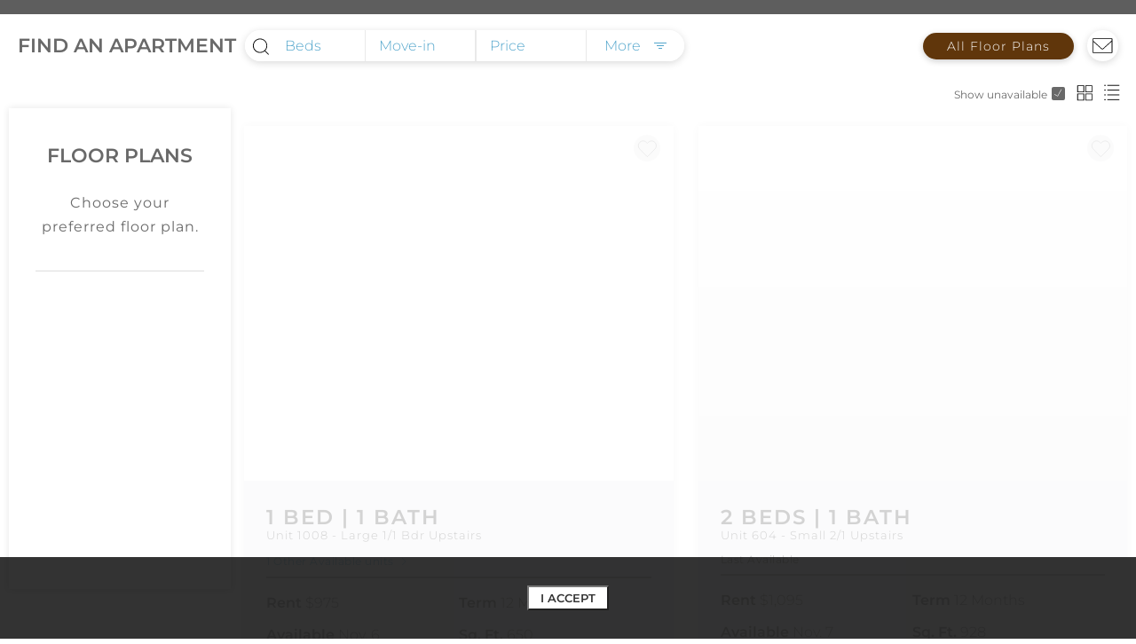

--- FILE ---
content_type: text/html; charset=utf-8
request_url: https://www.thecambriaapartments.com/units/515
body_size: 21406
content:
<!DOCTYPE html>
<html lang="en">
<head>

<meta name="fragment" content="!">
<!--[if IE]>
  <script src="https://cdn.jsdelivr.net/npm/symbol-es6/dist/symbol-es6.min.js"></script>
  <![endif]-->

  <meta charset="utf-8">
  <meta name="viewport" content="width=device-width, initial-scale=1.0">

  <!--[if lt IE 9]>
  <script src="https://oss.maxcdn.com/html5shiv/3.7.2/html5shiv.min.js"></script>
  <script src="https://oss.maxcdn.com/respond/1.4.2/respond.min.js"></script>
  <![endif]-->

  <!-- Preconnect to speed up load times later -->
  <link rel="preconnect" href="https://assets.myrazz.com">
  <link rel="preconnect" href="https://use.typekit.net">
  <link rel="preconnect" href="https://p.typekit.net">
  <link rel="preconnect" href="https://fonts.googleapis.com">

  <!-- Style Sheets -->
  <link rel="preload" href="https://cdnjs.cloudflare.com/ajax/libs/normalize/8.0.1/normalize.min.css" as="style" onload="this.rel='stylesheet'">

  <style>
    .loader {
      width: 100vw;
      height: 100vh;
      background-color: #fff;
      position: fixed;
      z-index: -1;
      left: 0;
      top: 0;
      -webkit-transition: all .3s ease-in-out;
      -moz-transition: all .3s ease-in-out;
      -ms-transition: all .3s ease-in-out;
      -o-transition: all .3s ease-in-out;
      transition: all .3s ease-in-out;
    }

    .loader.page-loaded {
      pointer-events: none;
      opacity: 0;
    }

    .loader svg {
      position: absolute;
      top: 50%;
      left: 50%;
      margin-top: -55px;
      margin-left: -55px;
      -webkit-animation: spin 750ms linear infinite;
      -moz-animation: spin 750ms linear infinite;
      animation: spin 750ms linear infinite;
    }

    @-moz-keyframes spin { 100% { -moz-transform: rotate(360deg); } }
    @-webkit-keyframes spin { 100% { -webkit-transform: rotate(360deg); } }
    @keyframes spin { 100% { -webkit-transform: rotate(360deg); transform: rotate(360deg); } }
  </style>

  <style class="embedly-css">
    #cards .card .hdr {
      display: none;
    }
  </style>

  <script>
    window.siteSettings = {};
  </script>

  <style id="dynamic-page-styles"></style>
  <style id="dynamic-page-styles-lightbox"></style>

  <script>window.prerenderReady = false;</script>

<link rel="preconnect" href="https://myzeki.com">
<link id="favicon" href="https://images.myrazz.com/uc-image/59454d0d-c9f2-40f8-ab53-f98099b56866/-/scale_crop/144x144/center/-/quality/lighter/favicon.png" rel="icon" type="image/png">
<title>The Cambria Apartments</title>

<!--Chrome-->
<meta name="theme-color" content="#E69D11">

<!--Windows-->
<meta name="application-name" content="The Cambria Apartments"/>
<meta name="msapplication-navbutton-color" content="#E69D11">
<meta name="msapplication-TileColor" content="#E69D11"/>
<meta name="msapplication-TileImage" content="https://images.myrazz.com/uc-image/25ded85d-8baa-4132-a754-cd3e5d98d095/-/quality/lighter/image">
<meta name="msapplication-square70x70logo" content="https://images.myrazz.com/uc-image/25ded85d-8baa-4132-a754-cd3e5d98d095/-/preview/70x70/-/stretch/fill/-/setfill/E69D11/-/resize/70x70/-/quality/lighter/image">
<meta name="msapplication-square150x150logo" content="https://images.myrazz.com/uc-image/25ded85d-8baa-4132-a754-cd3e5d98d095/-/preview/150x150/-/stretch/fill/-/setfill/E69D11/-/resize/150x150/-/quality/lighter/image">
<meta name="msapplication-wide310x150logo" content="https://images.myrazz.com/uc-image/25ded85d-8baa-4132-a754-cd3e5d98d095/-/preview/310x150/-/stretch/fill/-/setfill/E69D11/-/resize/310x150/-/quality/lighter/image">
<meta name="msapplication-square310x310logo" content="https://images.myrazz.com/uc-image/25ded85d-8baa-4132-a754-cd3e5d98d095/-/preview/310x310/-/stretch/fill/-/setfill/E69D11/-/resize/310x310/-/quality/lighter/image">

<!--Apple-->
<link rel="apple-touch-startup-image" href="https://images.myrazz.com/uc-image/25ded85d-8baa-4132-a754-cd3e5d98d095/-/quality/lighter/image">
<meta name="apple-mobile-web-app-title" content="The Cambria Apartments">
<link rel="apple-touch-icon" href="https://images.myrazz.com/uc-image/59454d0d-c9f2-40f8-ab53-f98099b56866/favicon.png">
<link rel="apple-touch-icon" sizes="76x76" href="https://images.myrazz.com/uc-image/59454d0d-c9f2-40f8-ab53-f98099b56866/-/scale_crop/76x76/center/-/quality/lighter/favicon.png">
<link rel="apple-touch-icon" sizes="120x120" href="https://images.myrazz.com/uc-image/59454d0d-c9f2-40f8-ab53-f98099b56866/-/scale_crop/120x120/center/-/quality/lighter/favicon.png">
<link rel="apple-touch-icon" sizes="152x152" href="https://images.myrazz.com/uc-image/59454d0d-c9f2-40f8-ab53-f98099b56866/-/scale_crop/152x152/center/-/quality/lighter/favicon.png">
<link rel="apple-touch-icon" sizes="167x167" href="https://images.myrazz.com/uc-image/59454d0d-c9f2-40f8-ab53-f98099b56866/-/scale_crop/167x167/center/-/quality/lighter/favicon.png">
<link rel="apple-touch-icon" sizes="180x180" href="https://images.myrazz.com/uc-image/59454d0d-c9f2-40f8-ab53-f98099b56866/-/scale_crop/180x180/center/-/quality/lighter/favicon.png">

<script>
window.animationsDisabled = false;
window.siteSettings = {"app_id":"duAoZtXEciJ4vTeMf","name":"The Cambria Apartments","slug":"the-cambria-apartments-2","app_url":"https://www.thecambriaapartments.com/","blocks":[],"address":{"address1":"2020 36TH ST N","city":"Texas City","state":"TX","zip":"77590"},"contactPhone":"(409) 945-9151","image":"25ded85d-8baa-4132-a754-cd3e5d98d095","social":{},"contentVersion":1001,"usesDynamicPricing":false,"features":{"accessibility":false,"enableUserScalableViewport":false,"launch":false,"preventAddNewBlock":false,"preventAddNewScreen":false,"preventAddNewSection":false,"useNewHeader":false,"useZekiApi":false},"resMan":{"accountId":1874,"propertyId":"bd8322fd-9c03-4ada-8bd2-0a366c41a714","subdomain":"cvalgroup"},"primaryRentTerm":12,"defaultRentTerm":-1,"phoneFormat":"(NNN) NNN-NNNN","dateFormat":"MMM. D","priceRange":"range","applyNowOverride":true,"showFilterBar":true,"interiorHideFloorPlans":false,"interiorHideApplyNow":true,"interiorHideContact":false,"interiorShowFavorite":false,"interiorKeepFindAnApartment":false,"alwaysShowCents":false,"data":{},"primaryColor":"#E69D11","secondaryColor":"#60360b","backgroundOverlayOpacity":70,"backgroundBlur":false,"fonts":{"h1":"Montserrat|normal|600|60px|65px|none|uppercase","h2":"Montserrat|normal|600|40px|47px|none|uppercase","h3":"Montserrat|normal|600|17px|25px|2px|uppercase","h4":"Montserrat|normal|500|23px|1.1em|2px|uppercase","h5":"proxima-nova|normal|700|1.2em|1.6em|none","h6":"proxima-nova|normal|700|1.2em|1.6em|none","body":"Montserrat|normal|300|16px|none||","p":"Montserrat|normal|400|16px|27px|1px|","button":"Montserrat|normal|100|15px|none|3px|uppercase","responsive":{"phablet":{"h3":"|||18px|||","h1":"|||36px|42px||","h4":"||||||","h2":"|||28px|32px||"}}},"disableFontResponsiveScaling":false,"bulletStyles":{"listPadding":{"top":".5em","right":"0","bottom":".5em","left":"40px"},"listItemMargins":{"top":"5px","right":"0","bottom":"5px","left":"0"},"bulletStyle":"●","listLineSpacing":"30px"},"buttonStyles":{"default":{"padding":{"top":"2px","right":"24px","bottom":"2px","left":"24px"},"margin":{"top":"20px","right":"10px","bottom":"3px","left":"10px"},"minWidth":"180px","borderRadius":"50px","borderWidth":"2px","fontColor":"white-color","hasBorder":false,"fontColorHover":"white-color-hover","type":"button","flexDirection":"row","justifyContent":"center","icon":"building","iconSize":"link-size-default","setBoxShadow":false,"spacingBetweenContent":"5px","linkHoverEffect":"link-plain-fx-underline","overrideDefaultFont":true,"customFont":"proxima-nova|normal|400|100%|1em|1px|uppercase","classBackgroundOLD":"primary","classOutlineOLD":"outline-none","classHoverColorOLD":"white-color-hover","customImage":{"uuid":"0cdb627d-2fa7-4ed5-b94a-f40764293a46","meta":{"mimeType":"image/jpeg","name":"Default image"}},"iconImageSize":"20px","iconColor":"inherit","borderColor":"inherit","hoverEffect":"opacity","hoverOpacity":"75","linkHoverOpacity":80,"textAlignment":"center","textAlignmentVertical":"center","alignItemsRow":"center","alignItems":"flex-start","textOrientation":"default","background":"secondary","backgroundGradient":{"type":"linear","startColor":"#152112","startColorWidth":0,"endColor":"#1F4124","endColorWidth":48,"degrees":"180"},"minHeight":"50px","textAlignmentHorizontal":"center","hoverBorderColor":"","iconHoverColor":"","linkStyle":""},"dense":{"padding":{"top":"10px","right":"0px","bottom":"10px","left":"0px"},"margin":{"top":"3px","right":"15px","bottom":"3px","left":"15px"},"minWidth":"200px","borderRadius":"50px","borderWidth":"1px","fontColor":"dark-color","hasBorder":false,"fontColorHover":"dark-color-hover","type":"button","flexDirection":"row","justifyContent":"center","icon":"building","iconSize":"link-size-default","setBoxShadow":false,"spacingBetweenContent":"5px","linkHoverEffect":"link-plain-fx-underline","overrideDefaultFont":true,"customFont":"proxima-nova|normal|400|100%|1em|1px|uppercase","classBackgroundOLD":"primary","classOutlineOLD":"outline-none","classHoverColorOLD":"white-color-hover","customImage":{"uuid":"0cdb627d-2fa7-4ed5-b94a-f40764293a46","meta":{"mimeType":"image/jpeg","name":"Default image"}},"iconImageSize":"20px","iconColor":"inherit","borderColor":"inherit","hoverEffect":"opacity","hoverOpacity":"80","linkHoverOpacity":80,"textAlignment":"center","textAlignmentVertical":"center","alignItemsRow":"center","alignItems":"flex-start","textOrientation":"default","background":"primary","minHeight":"50px","height":"0px","width":"0px","maxWidth":"0px","backgroundGradient":{"type":"linear","startColor":"#6B5B36","startColorWidth":17,"endColor":"#C0A766","endColorWidth":90,"degrees":"0"},"textAlignmentHorizontal":"center","hoverBorderColor":"","iconHoverColor":"","linkStyle":""},"medium":{"padding":{"top":"1.2em","right":"2.2em","bottom":"1.2em","left":"2.2em"},"margin":{"top":"3px","right":"10px","bottom":"3px","left":"10px"},"minWidth":"180px","borderRadius":"25px","borderWidth":"3px","fontColor":"white-color","hasBorder":false,"fontColorHover":"white-color-hover","type":"button","flexDirection":"row","justifyContent":"center","icon":"building","iconSize":"link-size-default","setBoxShadow":false,"spacingBetweenContent":"5px","linkHoverEffect":"link-plain-fx-underline","overrideDefaultFont":true,"customFont":"proxima-nova|normal|400|100%|none","classBackgroundOLD":"primary","classOutlineOLD":"outline-none","classHoverColorOLD":"white-color-hover","customImage":{"uuid":"0cdb627d-2fa7-4ed5-b94a-f40764293a46","meta":{"mimeType":"image/jpeg","name":"Default image"}},"iconImageSize":"20px","iconColor":"inherit","borderColor":"inherit","hoverEffect":"inherit","hoverOpacity":80,"linkHoverOpacity":80,"textAlignment":"center","textAlignmentVertical":"center","alignItemsRow":"center","alignItems":"flex-start","textOrientation":"default","textAlignmentHorizontal":"center","background":"","hoverBorderColor":"","iconHoverColor":"","linkStyle":""},"large":{"padding":{"top":"0.2em","right":"0px","bottom":"0em","left":"0px"},"margin":{"top":"3px","right":"5px","bottom":"3px","left":"5px"},"minWidth":"130px","borderRadius":"30px","borderWidth":"4px","fontColor":"white-color","hasBorder":false,"fontColorHover":"white-color-hover","type":"plain","flexDirection":"row","justifyContent":"center","icon":"building","iconSize":"link-size-default","setBoxShadow":false,"spacingBetweenContent":"5px","linkHoverEffect":"link-plain-fx-underline","overrideDefaultFont":true,"customFont":"proxima-nova|normal|400|24px|30px|1px|uppercase","classBackgroundOLD":"primary","classOutlineOLD":"outline-none","classHoverColorOLD":"white-color-hover","customImage":{"uuid":"0cdb627d-2fa7-4ed5-b94a-f40764293a46","meta":{"mimeType":"image/jpeg","name":"Default image"}},"iconImageSize":"20px","iconColor":"inherit","borderColor":"inherit","hoverEffect":"inherit","hoverOpacity":80,"linkHoverOpacity":80,"textAlignment":"center","textAlignmentVertical":"center","alignItemsRow":"center","alignItems":"flex-start","textOrientation":"default","textAlignmentHorizontal":"center","background":"","hoverBorderColor":"","iconHoverColor":"","linkStyle":""},"inputOptional":true},"contactForm":{"theme":"ThemeA","useRecaptcha":true,"fieldsPreset":"library","successRedirect":"thank-you","fields":"[]","recaptchaType":"widget","ifpbContactButtonLabel":"Submit","ifpbContactButtonStyle":"button-default","ifpbContactFieldsAlignment":"justify-center","libraryItemReferenceId":"form-default"},"contactLightbox":{"topContent":"<h2>Let's Get In Touch</h2>","sideContent":"<p><a target=\"_blank\" rel=\"noopener noreferrer\" href=\"https://goo.gl/maps/W6gWMrwzukRX1vsW6\">[address]</a></p><p>[phone link=\"true\"]</p><p>&nbsp;</p>"},"footerModule":{"id":"r4nd0m-8b0e71c68b","type":"s-module-simple","name":"Footer","isActive":true,"background":{"type":"image_video","imageWidthResize":"original","imageQuality":"normal","position":"center center","size":"cover","repeat":"no-repeat","blurPercentage":"10","parallaxSpeed":"40","showPagination":true,"bulletsType":"bullets","bulletsColor":"white-color","activeBulletColor":"primary-color","showBulletsBorder":false,"bulletsBorderColor":"primary-color","showNavigation":false,"navLocation":"center","buttonsSettingsNext":{"size":"button-default","usePresetStyles":true,"type":"button","fontColor":"inherit","icon":"building","customImage":{"uuid":"0cdb627d-2fa7-4ed5-b94a-f40764293a46","meta":{"mimeType":"image/jpeg","name":"Default image"}},"iconImageSize":"20px","iconImagePosition":"center center","iconSize":"link-size-default","iconColor":"inherit","hasBorder":"true","borderColor":"inherit","borderWidth":"2px","setBoxShadow":false,"overrideDefaultFont":false,"customFont":"proxima-nova|normal|400|15px|2em|0px|none","hoverOpacity":80,"linkHoverEffect":"link-plain-fx-underline","linkHoverOpacity":80,"fontColorHover":"inherit","hoverBorderColor":"inherit","textAlignment":"center","textAlignmentVertical":"center","flexDirection":"row","justifyContent":"center","alignItemsRow":"center","alignItems":"flex-start","spacingBetweenContent":"5px","margin":{"top":"3px","right":"5px","bottom":"3px","left":"5px"},"padding":{"top":"11px","right":"20px","bottom":"11px","left":"20px"},"textOrientation":"default","background":"primary","textAlignmentHorizontal":"center"},"buttonsSettingsPrev":{"size":"button-default","usePresetStyles":true,"type":"button","fontColor":"inherit","icon":"building","customImage":{"uuid":"0cdb627d-2fa7-4ed5-b94a-f40764293a46","meta":{"mimeType":"image/jpeg","name":"Default image"}},"iconImageSize":"20px","iconImagePosition":"center center","iconSize":"link-size-default","iconColor":"inherit","hasBorder":"true","borderColor":"inherit","borderWidth":"2px","setBoxShadow":false,"overrideDefaultFont":false,"customFont":"proxima-nova|normal|400|15px|2em|0px|none","hoverOpacity":80,"linkHoverEffect":"link-plain-fx-underline","linkHoverOpacity":80,"fontColorHover":"inherit","hoverBorderColor":"inherit","textAlignment":"center","textAlignmentVertical":"center","flexDirection":"row","justifyContent":"center","alignItemsRow":"center","alignItems":"flex-start","spacingBetweenContent":"5px","margin":{"top":"3px","right":"5px","bottom":"3px","left":"5px"},"padding":{"top":"11px","right":"20px","bottom":"11px","left":"20px"},"textOrientation":"default","background":"primary","textAlignmentHorizontal":"center"},"spaceButtons":0,"tintType":"gradient","tint":"rgba(0, 0, 0, 0.54)","tintGradient":{"type":"linear","startColor":"rgba(15, 15, 15, 0.82)","startColorWidth":16,"endColor":"var(--dark-color)","endColorWidth":78,"degrees":"180"},"addTopSkew":false,"topSkewDegrees":"-6","topSkewColor":"#FFF","addBottomSkew":false,"bottomSkewDegrees":"-6","bottomSkewColor":"#FFF","addClipMask":true,"galleryMedia":[{"uuid":"30b03413-2b42-4f99-8939-4acddda90fbd","meta":{"mimeType":"image/jpeg","name":"gallery 1"}},{"uuid":"52505f2d-b6e8-4c1d-9f0b-2028479bb1ed","meta":{"mimeType":"image/jpeg","name":"gallery 2"}},{"uuid":"2bb5884e-cfaf-4e94-b1b2-e1998d891cd0","meta":{"mimeType":"image/jpeg","name":"gallery 3"}},{"uuid":"e865a6bc-b157-4908-8dbb-2252e17654e3","meta":{"mimeType":"image/jpeg","name":"gallery 4"}}],"color":"var(--light-color)","bulletsDashesStyle":"solid","bulletsStyle":"solid","navigationBackground":null,"navigationColor":"var(--primary-color)","navigationStyle":"a","image":"355229ad-fcd3-4af7-ad65-d22040a1cda6","effect":"fixed"},"settings":{"contained":true,"centered":true,"maxWidth":"1200px","contentAlignment":"text-center","contentColor":"#ffffff","minHeight":"100px","contentMaxWidth":"100%","containerHorizontalAlignment":"center","margin":{"top":"0px","right":"0px","bottom":"0px","left":"0px"},"padding":{"top":"0px","right":"0px","bottom":"0px","left":"0px"},"isContentPositionRelative":true,"zIndex":1},"blocks":[{"name":"Block Container","type":"s-block-container","content":{"blocks":[{"name":"Block Text","type":"s-block-text","content":{"textSettings":{"colorStyle":"solid","textAlignment":"center","listColumns":"columns-one","overrideDefaultFont":false,"customFont":"proxima-nova|normal|400|15px|2em|0px|none","textOrientation":"default","enableReadMore":false,"readMore":"Read more...","readLess":"Read less..."},"settings":{"effect":"fade","padding":{"top":"0em","right":"0","bottom":"0em","left":"0"},"scrollMagicStartOffset":"0","parallaxActive":false,"parallaxVerticalFactor":"-0.5","parallaxHorizontalFactor":"0","setCustomPosition":false,"alignment":"center","margin":{"top":"0em","right":"0px","bottom":"0em","left":"0px"},"hide":false,"zIndex":1,"entrySlideDistance":"40px","scrollMagicTopOffset":"0","exitSlideDistance":"40px"},"responsiveOverrides":{"mobile":{"settings":{"margin":{"top":"5em"}}}},"templateSettings":{"libraryItemReferenceId":{"reference_id":"home_cta_title","type":"copy"},"textContent":{"enabled":true,"tag":"h2","customKey":"home_cta_section_h2"},"textColor":{"enabled":false,"color":"primaryColor"}},"referenceAssociations":{"libraryItemReferenceId":{"reference_id":"home_cta_title","type":"copy","updateDataFromBlockSettingPath":"copy"}},"copy":"<h2>Call us today! </h2>"},"_id":"wffPnyoG5Yr2G6td5JCw"},{"name":"Block Text","type":"s-block-text","content":{"textSettings":{"colorStyle":"solid","textAlignment":"center","listColumns":"columns-one","overrideDefaultFont":false,"customFont":"proxima-nova|normal|400|15px|2em|0px|none","textOrientation":"default","enableReadMore":false,"readMore":"Read more...","readLess":"Read less..."},"settings":{"effect":"fade","padding":{"top":"0em","right":"0","bottom":"0em","left":"0"},"scrollMagicStartOffset":"0","parallaxActive":false,"parallaxVerticalFactor":"-0.5","parallaxHorizontalFactor":"0","width":"100%","setCustomPosition":false,"margin":{"top":"0em","right":"0px","bottom":"0em","left":"0px"},"hide":false,"zIndex":1,"entrySlideDistance":"40px","scrollMagicTopOffset":"0","exitSlideDistance":"40px"},"responsiveOverrides":{},"referenceAssociations":{"libraryItemReferenceId":{"reference_id":"home_cta_description","type":"copy","updateDataFromBlockSettingPath":"copy"}},"templateSettings":{"libraryItemReferenceId":{"reference_id":"home_cta_description","type":"copy"},"textContent":{"enabled":true,"tag":"p","customKey":"home_cta_section_body"},"textColor":{"enabled":false,"color":"primaryColor"}},"copy":"<p>Come visit your new Home where you can LIVE, WORK and PLAY in quality. BRING YOUR FAMILY HOME!</p>"},"_id":"5iq3mKEA62MMnJ9shQdN"},{"name":"Block Buttons","type":"s-block-buttons","content":{"general":{"name":"Buttons"},"buttonsSettings":{"flexDirection":"row","justifyContent":"center","alignItems":"flex-start","contentVerticalAlignment":"center","marginBetweenButtons":"10"},"settings":{"effect":"fade","alignment":"center","maxWidth":"100%","padding":{"top":"2em","right":"0","bottom":"2em","left":"0"},"scrollMagicStartOffset":"0","parallaxActive":false,"parallaxVerticalFactor":"-0.5","parallaxHorizontalFactor":"0","setCustomPosition":false,"hide":false,"zIndex":1},"responsiveOverrides":{},"buttons":[{"general":{"name":"Contact Us","action":"existing_screen","scrollToOnAnotherScreen":false,"addHashToUrl":false,"target":"_self","overrideTitle":false,"slug":"contact","phoneNumberPreset":"custom"},"responsiveOverrides":{},"_id":"uG2LkPXMLNEcdo6m5dw2","buttons":[{"label":"Save Preset","type":"primary","action":{"trigger":"savePreset"}}],"buttonStyle":{"size":"button-dense","type":"button","fontColor":"inherit","style":"inherit","outline":"inherit","hover":"inherit","fontColorHover":"inherit","usePresetStyles":true,"icon":"building","customImage":{"uuid":"0cdb627d-2fa7-4ed5-b94a-f40764293a46","meta":{"mimeType":"image/jpeg","name":"Default image"}},"iconImageSize":"20px","iconImagePosition":"center center","iconSize":"link-size-default","iconColor":"inherit","hasBorder":"true","borderColor":"inherit","borderWidth":"2px","setBoxShadow":false,"overrideDefaultFont":false,"customFont":"proxima-nova|normal|400|15px|2em|0px|none","hoverOpacity":80,"linkHoverEffect":"link-plain-fx-underline","linkHoverOpacity":80,"hoverBorderColor":"inherit","textAlignment":"center","textAlignmentVertical":"center","flexDirection":"row","justifyContent":"center","alignItemsRow":"center","alignItems":"flex-start","spacingBetweenContent":"5px","margin":{"top":"3px","right":"5px","bottom":"3px","left":"5px"},"padding":{"top":"11px","right":"20px","bottom":"11px","left":"20px"},"textOrientation":"default"},"settings":{}}]},"_id":"ymKM9DbZ5B96SAWXrs4C"}],"information":{},"layout":{"contentWidth":"100%","displayProperty":"flex","contentContainerAlignment":"center","flexDirection":"flex-column","justifyContent":"flex-start","alignItems":"flex-items-start","contentVerticalAlignment":"center","flexGrow":false},"referenceAssociations":{},"settings":{"setBoxShadow":false,"scrollMagicStartOffset":"0","parallaxActive":false,"parallaxVerticalFactor":"-0.5","parallaxHorizontalFactor":"0","maxWidth":"700px","setCustomPosition":false,"alignment":"center","margin":{"top":"20em","right":"0px","bottom":"0em","left":"0px"},"padding":{"top":"0px","right":"0px","bottom":"0px","left":"0px"},"hide":false,"zIndex":1,"entrySlideDistance":"40px","scrollMagicTopOffset":"0","exitSlideDistance":"40px"},"background":{},"responsiveOverrides":{"mobile":{"settings":{"maxWidth":"100%","margin":{"top":"10em"},"padding":{"right":"2em","left":"2em"}}}},"templateSettings":{}},"_id":"FW96Pd9AvxcgyawTgL2v","id":"FW96Pd9AvxcgyawTgL2v","isHidden":false},{"name":"Block Container","type":"s-block-container","content":{"blocks":[{"name":"Block Container","type":"s-block-container","content":{"blocks":[{"name":"Block Container","type":"s-block-container","content":{"information":{},"layout":{"contentWidth":"100%","displayProperty":"flex","flexDirection":"flex-column","justifyContent":"flex-start","alignItems":"flex-items-start","contentVerticalAlignment":"center","flexGrow":false},"settings":{"setBoxShadow":false,"scrollMagicStartOffset":"0","entrySlideDistance":"40px","scrollMagicTopOffset":"0","exitSlideDistance":"40px","parallaxActive":false,"parallaxVerticalFactor":"-0.5","parallaxHorizontalFactor":"0","setCustomPosition":false,"margin":{"top":"1.5em","right":"0px","bottom":"1.5em","left":"0px"},"padding":{"top":"0px","right":"1em","bottom":"0px","left":"1em"},"hide":false,"zIndex":1},"background":{},"linkSettings":{},"templateSettings":{},"referenceAssociations":{},"responsiveOverrides":{"phablet":{"layout":{"alignItems":"flex-items-center"}},"mobile":{"layout":{"alignItems":"flex-items-center"}}},"blocks":[{"name":"Block Logo","type":"s-block-logo","content":{"mediaSettings":{"maxWidth":"300px","objectFit":"contain","objectPosition":"center center","imageQuality":"smart","mediaAlignment":"center","gradientBackground":false},"textSettings":{},"settings":{},"responsiveOverrides":{"mobile":{"mediaSettings":{}}}},"_id":"NKhaHjdZa6u5tjFCFvnj"}]},"_id":"PzqkDYMd5PyfWk8X8Av6"},{"name":"Block Container","type":"s-block-container","content":{"blocks":[{"name":"Block Text","type":"s-block-text","content":{"textSettings":{"colorStyle":"solid","textAlignment":"left","listColumns":"columns-one","overrideDefaultFont":false,"customFont":"proxima-nova|normal|400|15px|2em|0px|none","textOrientation":"default","enableReadMore":false,"readMore":"Read more...","readLess":"Read less..."},"settings":{"width":"100%","effect":"fade","padding":{"top":"0em","right":"0","bottom":"0em","left":"0"},"scrollMagicStartOffset":"0","entrySlideDistance":"40px","scrollMagicTopOffset":"0","exitSlideDistance":"40px","parallaxActive":false,"parallaxVerticalFactor":"-0.5","parallaxHorizontalFactor":"0","setCustomPosition":false,"margin":{"top":"0em","right":"0px","bottom":"0em","left":"0px"},"hide":false,"zIndex":1},"responsiveOverrides":{"phablet":{"textSettings":{"textAlignment":"center"}}},"copy":"<h3>COME VISIT US</h3>"},"_id":"k6TEK3X8ffJW5J7S9NmN"},{"name":"Block Text","type":"s-block-text","content":{"textSettings":{"colorStyle":"solid","textAlignment":"left","listColumns":"columns-one","overrideDefaultFont":false,"customFont":"proxima-nova|normal|400|15px|2em|0px|none","textOrientation":"default","enableReadMore":false,"readMore":"Read more...","readLess":"Read less..."},"settings":{"width":"100%","effect":"fade","padding":{"top":"0em","right":"0","bottom":"0em","left":"0"},"scrollMagicStartOffset":"0","entrySlideDistance":"40px","scrollMagicTopOffset":"0","exitSlideDistance":"40px","parallaxActive":false,"parallaxVerticalFactor":"-0.5","parallaxHorizontalFactor":"0","setCustomPosition":false,"margin":{"top":"0em","right":"0px","bottom":"0em","left":"0px"},"hide":false,"zIndex":1},"responsiveOverrides":{"phablet":{"textSettings":{"textAlignment":"center"}}},"referenceAssociations":{"tokenShortcode-b7e9":{"reference_id":"property_address","type":"token"}},"copy":"<p><library-token type=\"address\" ref=\"property_address\" settings=\"{&quot;addressPart&quot;:&quot;full&quot;,&quot;displayFormat&quot;:&quot;multiline&quot;,&quot;isGoogleLink&quot;:true}\"></library-token></p>"},"_id":"JuDvixZc2GPqSqHXKFt6"},{"name":"Block Text","type":"s-block-text","content":{"textSettings":{"colorStyle":"solid","textAlignment":"left","listColumns":"columns-one","overrideDefaultFont":false,"customFont":"proxima-nova|normal|400|15px|2em|0px|none","textOrientation":"default","enableReadMore":false,"readMore":"Read more...","readLess":"Read less..."},"settings":{"width":"100%","effect":"fade","padding":{"top":"0em","right":"0","bottom":"0em","left":"0"},"scrollMagicStartOffset":"0","entrySlideDistance":"40px","scrollMagicTopOffset":"0","exitSlideDistance":"40px","parallaxActive":false,"parallaxVerticalFactor":"-0.5","parallaxHorizontalFactor":"0","setCustomPosition":false,"margin":{"top":"0em","right":"0px","bottom":"0em","left":"0px"},"hide":false,"zIndex":1},"responsiveOverrides":{"phablet":{"textSettings":{"textAlignment":"center"}}},"referenceAssociations":{"tokenShortcode-d6c1":{"reference_id":"property_phone_number","type":"token"}},"copy":"<p><library-token type=\"phone\" ref=\"property_phone_number\" settings=\"{&quot;action&quot;:&quot;tel&quot;}\"></library-token></p>"},"_id":"9at8ii8hiqsZ4TsGf7Qc"}],"information":{},"layout":{"contentWidth":"100%","displayProperty":"flex","flexDirection":"flex-column","justifyContent":"flex-start","alignItems":"flex-items-start","contentVerticalAlignment":"center","flexGrow":false},"referenceAssociations":{},"settings":{"setBoxShadow":false,"scrollMagicStartOffset":"0","entrySlideDistance":"40px","scrollMagicTopOffset":"0","exitSlideDistance":"40px","parallaxActive":false,"parallaxVerticalFactor":"-0.5","parallaxHorizontalFactor":"0","setCustomPosition":false,"margin":{"top":"0em","right":"0px","bottom":"0em","left":"0px"},"padding":{"top":"0px","right":"1em","bottom":"0px","left":"1em"},"hide":false,"zIndex":1},"background":{},"responsiveOverrides":{},"templateSettings":{}},"_id":"nf8mQu4Qvw2ak6GkrjMa"},{"name":"Block Container","type":"s-block-container","content":{"blocks":[{"name":"Block Text","type":"s-block-text","content":{"textSettings":{"colorStyle":"solid","textAlignment":"left","listColumns":"columns-one","overrideDefaultFont":false,"customFont":"proxima-nova|normal|400|15px|2em|0px|none","textOrientation":"default","enableReadMore":false,"readMore":"Read more...","readLess":"Read less..."},"settings":{"width":"100%","effect":"fade","padding":{"top":"0em","right":"0","bottom":"0em","left":"0"},"scrollMagicStartOffset":"0","entrySlideDistance":"40px","scrollMagicTopOffset":"0","exitSlideDistance":"40px","parallaxActive":false,"parallaxVerticalFactor":"-0.5","parallaxHorizontalFactor":"0","setCustomPosition":false,"margin":{"top":"0em","right":"0px","bottom":"0em","left":"0px"},"hide":false,"zIndex":1},"responsiveOverrides":{"phablet":{"textSettings":{"textAlignment":"center"}}},"copy":"<h3>OFFICE HOURS</h3>"},"_id":"hdGefGHCSiTAG7Zs28eF"},{"name":"Block Text","type":"s-block-text","content":{"textSettings":{"colorStyle":"solid","textAlignment":"left","listColumns":"columns-one","overrideDefaultFont":false,"customFont":"proxima-nova|normal|400|15px|2em|0px|none","textOrientation":"default","enableReadMore":false,"readMore":"Read more...","readLess":"Read less..."},"settings":{"width":"100%","effect":"fade","padding":{"top":"0em","right":"0","bottom":"0em","left":"0"},"scrollMagicStartOffset":"0","entrySlideDistance":"40px","scrollMagicTopOffset":"0","exitSlideDistance":"40px","parallaxActive":false,"parallaxVerticalFactor":"-0.5","parallaxHorizontalFactor":"0","setCustomPosition":false,"margin":{"top":"0em","right":"0px","bottom":"0em","left":"0px"},"hide":false,"zIndex":1},"responsiveOverrides":{"phablet":{"textSettings":{"textAlignment":"center"}}},"referenceAssociations":{"tokenShortcode-241d":{"reference_id":"property_office_hours","type":"token"}},"copy":"<p><library-token type=\"officeHours\" ref=\"property_office_hours\" settings=\"{&quot;displayFormat&quot;:&quot;range&quot;,&quot;dayOfWeekFormat&quot;:&quot;default&quot;,&quot;display2Columns&quot;:false,&quot;minWidth&quot;:&quot;100px&quot;}\"></library-token></p>"},"_id":"Z3rZRL8qibc42CgcDNjL"},{"name":"Block Buttons","type":"s-block-buttons","content":{"general":{"name":"Buttons"},"buttonsSettings":{"flexDirection":"row","justifyContent":"flex-start","alignItems":"flex-start","contentVerticalAlignment":"center","marginBetweenButtons":"10"},"settings":{"effect":"fade","alignment":"flex-start","maxWidth":"100%","padding":{"top":"0em","right":"0","bottom":"0em","left":"0"},"scrollMagicStartOffset":"0","entrySlideDistance":"40px","scrollMagicTopOffset":"0","exitSlideDistance":"40px","parallaxActive":false,"parallaxVerticalFactor":"-0.5","parallaxHorizontalFactor":"0","setCustomPosition":false,"margin":{"top":"1em","right":"0px","bottom":"0px","left":"0px"},"hide":false,"zIndex":1},"responsiveOverrides":{"phablet":{"buttonsSettings":{"justifyContent":"center"},"settings":{"alignment":"center"}}},"buttons":[{"general":{"name":"Facebook","overrideTitle":false,"action":"link_from_settings","appSetting":"facebook","phoneNumberPreset":"custom","scrollToOnAnotherScreen":false,"addHashToUrl":false,"overrideAttrs":true,"target":"_blank","rel":[]},"buttonStyle":{"size":"button-default","type":"icon","fontColor":"inherit","style":"inherit","outline":"inherit","hover":"inherit","fontColorHover":"inherit","usePresetStyles":false,"background":"primary","icon":"facebook","customImage":{"uuid":"0cdb627d-2fa7-4ed5-b94a-f40764293a46","meta":{"mimeType":"image/jpeg","name":"Default image","overflowBackgroundGradient":{"type":"linear","startColor":"rgba(0, 0, 0, 0)","startColorWidth":0,"endColor":"rgba(0, 0, 0, 0)","endColorWidth":100,"degrees":"180"}}},"iconImageSize":"20px","iconImagePosition":"center center","iconSize":"link-size-large","iconColor":"dark","hasBorder":false,"borderColor":"inherit","borderWidth":"2px","borderRadius":"50px","setBoxShadow":false,"overrideDefaultFont":false,"customFont":"proxima-nova|normal|400|15px|2em|0px|none","hoverEffect":"opacity","hoverOpacity":"75","linkHoverEffect":"link-plain-fx-underline","linkHoverOpacity":80,"hoverBorderColor":"inherit","textAlignment":"center","textAlignmentVertical":"center","flexDirection":"row","justifyContent":"center","alignItemsRow":"center","alignItems":"flex-start","spacingBetweenContent":"5px","margin":{"top":"3px","right":"5px","bottom":"3px","left":"5px"},"padding":{"top":"11px","right":"0px","bottom":"11px","left":"0px"},"textOrientation":"default","backgroundGradient":{"type":"linear","startColor":"#6F603B","startColorWidth":1,"endColor":"#AC9765","endColorWidth":100,"degrees":"0"},"textAlignmentHorizontal":"center"},"responsiveOverrides":{"mobile":{}},"_id":"vBFCNbBqD3yXQsDGvtmq","buttons":[{"label":"Save Preset","type":"primary","action":{"trigger":"savePreset"}}],"settings":{}},{"general":{"name":"Instagram","overrideTitle":false,"action":"link_from_settings","appSetting":"instagram","phoneNumberPreset":"custom","scrollToOnAnotherScreen":false,"addHashToUrl":false,"overrideAttrs":true,"target":"_blank","rel":[]},"buttonStyle":{"size":"button-default","type":"icon","fontColor":"inherit","style":"inherit","outline":"inherit","hover":"inherit","fontColorHover":"inherit","usePresetStyles":false,"background":"primary","icon":"instagram","customImage":{"uuid":"0cdb627d-2fa7-4ed5-b94a-f40764293a46","meta":{"mimeType":"image/jpeg","name":"Default image","overflowBackgroundGradient":{"type":"linear","startColor":"rgba(0, 0, 0, 0)","startColorWidth":0,"endColor":"rgba(0, 0, 0, 0)","endColorWidth":100,"degrees":"180"}}},"iconImageSize":"20px","iconImagePosition":"center center","iconSize":"link-size-large","iconColor":"dark","hasBorder":false,"borderColor":"inherit","borderWidth":"2px","borderRadius":"50px","setBoxShadow":false,"overrideDefaultFont":false,"customFont":"proxima-nova|normal|400|15px|2em|0px|none","hoverEffect":"opacity","hoverOpacity":"75","linkHoverEffect":"link-plain-fx-underline","linkHoverOpacity":80,"hoverBorderColor":"inherit","textAlignment":"center","textAlignmentVertical":"center","flexDirection":"row","justifyContent":"center","alignItemsRow":"center","alignItems":"flex-start","spacingBetweenContent":"5px","margin":{"top":"3px","right":"5px","bottom":"3px","left":"5px"},"padding":{"top":"11px","right":"0px","bottom":"11px","left":"0px"},"textOrientation":"default","backgroundGradient":{"type":"linear","startColor":"#6F603B","startColorWidth":1,"endColor":"#AC9765","endColorWidth":100,"degrees":"0"},"textAlignmentHorizontal":"center"},"responsiveOverrides":{"mobile":{}},"name":"Button","type":"s-block-button","content":{"general":{"name":"Click Me"},"buttonStyle":{"size":"button-default","type":"button","fontColor":"inherit","style":"inherit","outline":"inherit","hover":"inherit","fontColorHover":"inherit"}},"_id":"ExFPS4QZh5wY2PwbHqKz","buttons":[{"label":"Save Preset","type":"primary","action":{"trigger":"savePreset"}}],"settings":{}},{"general":{"name":"Twitter","overrideTitle":false,"action":"link_from_settings","appSetting":"twitter","phoneNumberPreset":"custom","scrollToOnAnotherScreen":false,"addHashToUrl":false,"overrideAttrs":true,"target":"_blank","rel":[]},"buttonStyle":{"size":"button-default","type":"icon","fontColor":"inherit","style":"inherit","outline":"inherit","hover":"inherit","fontColorHover":"inherit","usePresetStyles":false,"background":"primary","icon":"twitter","customImage":{"uuid":"0cdb627d-2fa7-4ed5-b94a-f40764293a46","meta":{"mimeType":"image/jpeg","name":"Default image","overflowBackgroundGradient":{"type":"linear","startColor":"rgba(0, 0, 0, 0)","startColorWidth":0,"endColor":"rgba(0, 0, 0, 0)","endColorWidth":100,"degrees":"180"}}},"iconImageSize":"20px","iconImagePosition":"center center","iconSize":"link-size-large","iconColor":"dark","hasBorder":false,"borderColor":"inherit","borderWidth":"2px","borderRadius":"50px","setBoxShadow":false,"overrideDefaultFont":false,"customFont":"proxima-nova|normal|400|15px|2em|0px|none","hoverEffect":"opacity","hoverOpacity":"75","linkHoverEffect":"link-plain-fx-underline","linkHoverOpacity":80,"hoverBorderColor":"inherit","textAlignment":"center","textAlignmentVertical":"center","flexDirection":"row","justifyContent":"center","alignItemsRow":"center","alignItems":"flex-start","spacingBetweenContent":"5px","margin":{"top":"3px","right":"5px","bottom":"3px","left":"5px"},"padding":{"top":"11px","right":"0px","bottom":"11px","left":"0px"},"textOrientation":"default","backgroundGradient":{"type":"linear","startColor":"#6F603B","startColorWidth":1,"endColor":"#AC9765","endColorWidth":100,"degrees":"0"},"textAlignmentHorizontal":"center"},"responsiveOverrides":{"mobile":{}},"name":"Button","type":"s-block-button","content":{"general":{"name":"Click Me"},"buttonStyle":{"size":"button-default","type":"button","fontColor":"inherit","style":"inherit","outline":"inherit","hover":"inherit","fontColorHover":"inherit"}},"_id":"TMiM22sBcfxREujthAxr","buttons":[{"label":"Save Preset","type":"primary","action":{"trigger":"savePreset"}}],"settings":{}},{"general":{"name":"Youtube","overrideTitle":false,"action":"link_from_settings","appSetting":"youtube","phoneNumberPreset":"custom","scrollToOnAnotherScreen":false,"addHashToUrl":false,"overrideAttrs":true,"target":"_blank","rel":[]},"buttonStyle":{"size":"button-default","type":"icon","fontColor":"inherit","style":"inherit","outline":"inherit","hover":"inherit","fontColorHover":"inherit","usePresetStyles":false,"background":"primary","icon":"youtube","customImage":{"uuid":"0cdb627d-2fa7-4ed5-b94a-f40764293a46","meta":{"mimeType":"image/jpeg","name":"Default image","overflowBackgroundGradient":{"type":"linear","startColor":"rgba(0, 0, 0, 0)","startColorWidth":0,"endColor":"rgba(0, 0, 0, 0)","endColorWidth":100,"degrees":"180"}}},"iconImageSize":"20px","iconImagePosition":"center center","iconSize":"link-size-large","iconColor":"dark","hasBorder":false,"borderColor":"inherit","borderWidth":"2px","borderRadius":"50px","setBoxShadow":false,"overrideDefaultFont":false,"customFont":"proxima-nova|normal|400|15px|2em|0px|none","hoverEffect":"opacity","hoverOpacity":"75","linkHoverEffect":"link-plain-fx-underline","linkHoverOpacity":80,"hoverBorderColor":"inherit","textAlignment":"center","textAlignmentVertical":"center","flexDirection":"row","justifyContent":"center","alignItemsRow":"center","alignItems":"flex-start","spacingBetweenContent":"5px","margin":{"top":"3px","right":"5px","bottom":"3px","left":"5px"},"padding":{"top":"11px","right":"0px","bottom":"11px","left":"0px"},"textOrientation":"default","backgroundGradient":{"type":"linear","startColor":"#6F603B","startColorWidth":1,"endColor":"#AC9765","endColorWidth":100,"degrees":"0"},"textAlignmentHorizontal":"center"},"settings":{},"responsiveOverrides":{"mobile":{}},"name":"Button","type":"s-block-button","content":{"general":{"name":"Click Me"},"buttonStyle":{"size":"button-default","type":"button","fontColor":"inherit","style":"inherit","outline":"inherit","hover":"inherit","fontColorHover":"inherit"}},"_id":"4aWziJEzaA8QYBdwysJb","buttons":[{"label":"Save Preset","type":"primary","action":{"trigger":"savePreset"}}]}]},"_id":"39mRNdF2EGAsrAb4Q4zs"}],"information":{},"layout":{"contentWidth":"100%","displayProperty":"flex","flexDirection":"flex-column","justifyContent":"flex-start","alignItems":"flex-items-start","contentVerticalAlignment":"center","flexGrow":false},"referenceAssociations":{},"settings":{},"background":{},"responsiveOverrides":{"phablet":{"layout":{}}},"templateSettings":{}},"_id":"TDhKBDPRLBb44fLyfhvC"}],"information":{},"layout":{"contentWidth":"100%","displayProperty":"flex","contentContainerAlignment":"center","flexDirection":"flex-row","justifyContent":"flex-start","alignItems":"flex-items-center","contentVerticalAlignment":"flex-start","flexGrow":false},"referenceAssociations":{},"settings":{"setBoxShadow":false,"scrollMagicStartOffset":"0","entrySlideDistance":"40px","scrollMagicTopOffset":"0","exitSlideDistance":"40px","parallaxActive":false,"parallaxVerticalFactor":"-0.5","parallaxHorizontalFactor":"0","width":"100%","setCustomPosition":false,"margin":{"top":"0em","right":"0px","bottom":"0em","left":"0px"},"padding":{"top":"0px","right":"1em","bottom":"0px","left":"1em"},"hide":false,"zIndex":1},"background":{},"responsiveOverrides":{"phablet":{"layout":{"flexDirection":"flex-column"},"settings":{"alignment":"center"}},"mobile":{"layout":{"flexDirection":"flex-column"},"settings":{"alignment":"center"}}},"templateSettings":{}},"_id":"dCz2n7E6RwCi2AwvownZ"},{"name":"Block Container","type":"s-block-container","content":{"blocks":[{"name":"Block Container","type":"s-block-container","content":{"blocks":[{"name":"Block Text","type":"s-block-text","content":{"textSettings":{"colorStyle":"solid","textAlignment":"left","listColumns":"columns-one","overrideDefaultFont":false,"customFont":"proxima-nova|normal|400|15px|2em|0px|none","textOrientation":"default","enableReadMore":false,"readMore":"Read more...","readLess":"Read less..."},"settings":{"width":"100%","effect":"fade","padding":{"top":"0em","right":"0","bottom":"0em","left":"0"},"scrollMagicStartOffset":"0","entrySlideDistance":"40px","scrollMagicTopOffset":"0","exitSlideDistance":"40px","parallaxActive":false,"parallaxVerticalFactor":"-0.5","parallaxHorizontalFactor":"0","setCustomPosition":false,"margin":{"top":"0em","right":"0px","bottom":"0em","left":"0px"},"hide":false,"zIndex":1},"responsiveOverrides":{"phablet":{"textSettings":{"textAlignment":"center"}}},"referenceAssociations":{"tokenShortcode-610f":{"reference_id":"property_name","type":"token"}},"copy":"<p><library-token type=\"token\" ref=\"property_name\" settings=\"{}\"></library-token></p>"},"_id":"7zvTfmusjGmTkmXTjcpp"}],"information":{},"layout":{"contentWidth":"100%","displayProperty":"flex","flexDirection":"flex-column","justifyContent":"flex-start","alignItems":"flex-items-start","contentVerticalAlignment":"center","flexGrow":false},"referenceAssociations":{},"settings":{"setBoxShadow":false,"scrollMagicStartOffset":"0","entrySlideDistance":"40px","scrollMagicTopOffset":"0","exitSlideDistance":"40px","parallaxActive":false,"parallaxVerticalFactor":"-0.5","parallaxHorizontalFactor":"0","setCustomPosition":false,"margin":{"top":"0em","right":"0px","bottom":"0em","left":"0px"},"padding":{"top":"0px","right":"1em","bottom":"0px","left":"1em"},"hide":false,"zIndex":1},"background":{},"responsiveOverrides":{},"templateSettings":{}},"_id":"zGHD2MeXtyF66hJH62Fq"},{"name":"Block Container","type":"s-block-container","content":{"blocks":[{"name":"Block Powered By Zeki","type":"s-block-powered-by-zeki","content":{"poweredBySettings":{"color":"#FFF"},"responsiveOverrides":{"phablet":{"poweredBySettings":{"fontColor":"#FFF","justifyContent":"flex-start"},"settings":{"scrollMagicStartOffset":"0","entrySlideDistance":"40px","scrollMagicTopOffset":"0","exitSlideDistance":"40px","parallaxActive":false,"parallaxVerticalFactor":"-0.5","parallaxHorizontalFactor":"0","setCustomPosition":false,"margin":{"top":"1.5em","right":"0px","bottom":"1.5em","left":"0px"},"padding":{"top":"0px","right":"0px","bottom":"0px","left":"0px"},"hide":false,"zIndex":1}}}},"_id":"EsZGejYsmirj3HXLRx4S"},{"name":"Block Buttons","type":"s-block-buttons","content":{"general":{"name":"Buttons"},"buttonsSettings":{"flexDirection":"row","justifyContent":"flex-start","alignItems":"flex-start","contentVerticalAlignment":"center","marginBetweenButtons":"10"},"settings":{"effect":"fade","alignment":"center","maxWidth":"100%","padding":{"top":"0em","right":"0","bottom":"0em","left":"0"},"scrollMagicStartOffset":"0","entrySlideDistance":"40px","scrollMagicTopOffset":"0","exitSlideDistance":"40px","parallaxActive":false,"parallaxVerticalFactor":"-0.5","parallaxHorizontalFactor":"0","setCustomPosition":false,"margin":{"top":"0px","right":"0px","bottom":"0px","left":"0px"},"hide":false,"zIndex":1},"responsiveOverrides":{},"buttons":[{"general":{"name":"Equal housing","overrideTitle":false,"action":"close_lightbox","phoneNumberPreset":"custom","scrollToOnAnotherScreen":false,"addHashToUrl":false,"target":"_self"},"buttonStyle":{"size":"button-default","type":"icon","fontColor":"inherit","style":"inherit","outline":"inherit","hover":"inherit","fontColorHover":"inherit","usePresetStyles":false,"icon":"equalHousing","iconImageSize":"20px","iconImagePosition":"center center","iconSize":"link-size-default","iconColor":"white","background":"transparent","customImage":{"uuid":"0cdb627d-2fa7-4ed5-b94a-f40764293a46","meta":{"mimeType":"image/jpeg","name":"Default image"}},"hasBorder":false,"borderColor":"inherit","borderWidth":"2px","setBoxShadow":false,"overrideDefaultFont":false,"customFont":"proxima-nova|normal|400|15px|2em|0px|none","hoverOpacity":80,"linkHoverEffect":"link-plain-fx-underline","linkHoverOpacity":80,"hoverBorderColor":"inherit","textAlignmentHorizontal":"center","textAlignmentVertical":"center","flexDirection":"row","justifyContent":"center","alignItemsRow":"center","alignItems":"flex-start","spacingBetweenContent":"5px","margin":{"top":"3px","right":"5px","bottom":"3px","left":"5px"},"padding":{"top":"5px","right":"5px","bottom":"5px","left":"5px"},"textOrientation":"default"},"responsiveOverrides":{},"_id":"JJvaPWSTGZaNkZ65Pzyw","buttons":[{"label":"Save Preset","type":"primary","action":{"trigger":"savePreset"}}],"settings":{}},{"general":{"name":"ADA","overrideTitle":false,"action":"close_lightbox","phoneNumberPreset":"custom","scrollToOnAnotherScreen":false,"addHashToUrl":false,"target":"_self"},"buttonStyle":{"size":"button-default","type":"icon","fontColor":"inherit","style":"inherit","outline":"inherit","hover":"inherit","fontColorHover":"inherit","usePresetStyles":false,"icon":"ada","iconImageSize":"20px","iconImagePosition":"center center","iconSize":"link-size-default","iconColor":"white","background":"transparent","customImage":{"uuid":"0cdb627d-2fa7-4ed5-b94a-f40764293a46","meta":{"mimeType":"image/jpeg","name":"Default image"}},"hasBorder":false,"borderColor":"inherit","borderWidth":"2px","setBoxShadow":false,"overrideDefaultFont":false,"customFont":"proxima-nova|normal|400|15px|2em|0px|none","hoverOpacity":80,"linkHoverEffect":"link-plain-fx-underline","linkHoverOpacity":80,"hoverBorderColor":"inherit","textAlignmentHorizontal":"center","textAlignmentVertical":"center","flexDirection":"row","justifyContent":"center","alignItemsRow":"center","alignItems":"flex-start","spacingBetweenContent":"5px","margin":{"top":"3px","right":"5px","bottom":"3px","left":"5px"},"padding":{"top":"5px","right":"5px","bottom":"5px","left":"5px"},"textOrientation":"default"},"responsiveOverrides":{},"name":"Button","type":"s-block-button","content":{"general":{"name":"Click Me"},"buttonStyle":{"size":"button-default","type":"button","fontColor":"inherit","style":"inherit","outline":"inherit","hover":"inherit","fontColorHover":"inherit"}},"_id":"3aJbiiyPTFQD2nYX2THW","buttons":[{"label":"Save Preset","type":"primary","action":{"trigger":"savePreset"}}],"settings":{}},{"general":{"name":"Pet Friendly","overrideTitle":false,"action":"close_lightbox","phoneNumberPreset":"custom","scrollToOnAnotherScreen":false,"addHashToUrl":false,"target":"_self"},"buttonStyle":{"size":"button-default","type":"icon","fontColor":"inherit","style":"inherit","outline":"inherit","hover":"inherit","fontColorHover":"inherit","usePresetStyles":false,"icon":"petFriendly","iconImageSize":"20px","iconImagePosition":"center center","iconSize":"link-size-default","iconColor":"white","background":"transparent","customImage":{"uuid":"0cdb627d-2fa7-4ed5-b94a-f40764293a46","meta":{"mimeType":"image/jpeg","name":"Default image"}},"hasBorder":false,"borderColor":"inherit","borderWidth":"2px","setBoxShadow":false,"overrideDefaultFont":false,"customFont":"proxima-nova|normal|400|15px|2em|0px|none","hoverOpacity":80,"linkHoverEffect":"link-plain-fx-underline","linkHoverOpacity":80,"hoverBorderColor":"inherit","textAlignmentHorizontal":"center","textAlignmentVertical":"center","flexDirection":"row","justifyContent":"center","alignItemsRow":"center","alignItems":"flex-start","spacingBetweenContent":"5px","margin":{"top":"3px","right":"5px","bottom":"3px","left":"5px"},"padding":{"top":"5px","right":"5px","bottom":"5px","left":"5px"},"textOrientation":"default"},"responsiveOverrides":{},"name":"Button","type":"s-block-button","content":{"general":{"name":"Click Me"},"buttonStyle":{"size":"button-default","type":"button","fontColor":"inherit","style":"inherit","outline":"inherit","hover":"inherit","fontColorHover":"inherit"}},"_id":"jpwsbed9JoAKoFqPQsvE","buttons":[{"label":"Save Preset","type":"primary","action":{"trigger":"savePreset"}}],"settings":{}}]},"_id":"SzcPK35jvFTHXso9Ji27"}],"information":{},"layout":{"contentWidth":"100%","displayProperty":"flex","flexDirection":"flex-row-reverse","justifyContent":"flex-end","alignItems":"flex-items-end","contentVerticalAlignment":"center","flexGrow":false},"referenceAssociations":{},"settings":{},"background":{},"responsiveOverrides":{"phablet":{"layout":{"alignItems":"flex-items-center","contentContainerAlignment":"center","flexDirection":"flex-column-reverse","justifyContent":"flex-center"}}},"templateSettings":{}},"_id":"DFzJauwQPS6Jxb7oHCgK"}],"information":{},"layout":{"contentWidth":"100%","displayProperty":"flex","contentContainerAlignment":"center","flexDirection":"flex-row","justifyContent":"flex-start","alignItems":"flex-items-center","contentVerticalAlignment":"center","flexGrow":false},"referenceAssociations":{},"settings":{"setBoxShadow":false,"scrollMagicStartOffset":"0","entrySlideDistance":"40px","scrollMagicTopOffset":"0","exitSlideDistance":"40px","parallaxActive":false,"parallaxVerticalFactor":"-0.5","parallaxHorizontalFactor":"0","width":"1200px","setCustomPosition":false,"margin":{"top":"3em","right":"0px","bottom":"3em","left":"0px"},"padding":{"top":"0px","right":"1em","bottom":"0px","left":"1em"},"hide":false,"zIndex":1},"background":{},"responsiveOverrides":{"laptop":{"settings":{"width":"900px"}},"phablet":{"settings":{"width":"900px"},"layout":{"flexDirection":"flex-column"}}},"templateSettings":{}},"_id":"yA82zqgRW2DmwumWSLP5"}],"information":{},"layout":{"contentWidth":"100%","displayProperty":"flex","flexDirection":"flex-column","justifyContent":"flex-start","alignItems":"flex-items-center","contentVerticalAlignment":"center","flexGrow":false},"referenceAssociations":{},"settings":{"setBoxShadow":false,"scrollMagicStartOffset":"0","parallaxActive":false,"parallaxVerticalFactor":"-0.5","parallaxHorizontalFactor":"0","setCustomPosition":false,"margin":{"top":"4em","right":"0px","bottom":"0em","left":"0px"},"hide":false,"zIndex":1,"contentClass":"footer-section","padding":{"top":"0px","right":"0px","bottom":"0em","left":"0px"},"entrySlideDistance":"40px","scrollMagicTopOffset":"0","exitSlideDistance":"40px","maxWidth":"1200px","alignment":"center"},"background":{"type":"solid","imageWidthResize":"default","imageQuality":"normal","position":"center center","size":"cover","repeat":"no-repeat","blurPercentage":"10","parallaxSpeed":"40","showPagination":true,"bulletsType":"bullets","bulletsColor":"white-color","activeBulletColor":"primary-color","showBulletsBorder":false,"bulletsBorderColor":"primary-color","showNavigation":false,"navLocation":"center","buttonsSettingsNext":{"size":"button-default","usePresetStyles":true,"type":"button","fontColor":"inherit","icon":"building","customImage":{"uuid":"0cdb627d-2fa7-4ed5-b94a-f40764293a46","meta":{"mimeType":"image/jpeg","name":"Default image"}},"iconImageSize":"20px","iconImagePosition":"center center","iconSize":"link-size-default","iconColor":"inherit","hasBorder":"true","borderColor":"inherit","borderWidth":"2px","setBoxShadow":false,"overrideDefaultFont":false,"customFont":"proxima-nova|normal|400|15px|2em|0px|none","hoverOpacity":80,"linkHoverEffect":"link-plain-fx-underline","linkHoverOpacity":80,"fontColorHover":"inherit","hoverBorderColor":"inherit","textAlignment":"center","textAlignmentVertical":"center","flexDirection":"row","justifyContent":"center","alignItemsRow":"center","alignItems":"flex-start","spacingBetweenContent":"5px","margin":{"top":"3px","right":"5px","bottom":"3px","left":"5px"},"padding":{"top":"11px","right":"20px","bottom":"11px","left":"20px"},"textOrientation":"default"},"buttonsSettingsPrev":{"size":"button-default","usePresetStyles":true,"type":"button","fontColor":"inherit","icon":"building","customImage":{"uuid":"0cdb627d-2fa7-4ed5-b94a-f40764293a46","meta":{"mimeType":"image/jpeg","name":"Default image"}},"iconImageSize":"20px","iconImagePosition":"center center","iconSize":"link-size-default","iconColor":"inherit","hasBorder":"true","borderColor":"inherit","borderWidth":"2px","setBoxShadow":false,"overrideDefaultFont":false,"customFont":"proxima-nova|normal|400|15px|2em|0px|none","hoverOpacity":80,"linkHoverEffect":"link-plain-fx-underline","linkHoverOpacity":80,"fontColorHover":"inherit","hoverBorderColor":"inherit","textAlignment":"center","textAlignmentVertical":"center","flexDirection":"row","justifyContent":"center","alignItemsRow":"center","alignItems":"flex-start","spacingBetweenContent":"5px","margin":{"top":"3px","right":"5px","bottom":"3px","left":"5px"},"padding":{"top":"11px","right":"20px","bottom":"11px","left":"20px"},"textOrientation":"default"},"spaceButtons":0,"tintType":"none","tint":"rgba(0, 0, 0, 0.54)","addTopSkew":false,"topSkewDegrees":"-6","topSkewColor":"#FFF","addBottomSkew":false,"bottomSkewDegrees":"-6","bottomSkewColor":"#FFF","addClipMask":false},"responsiveOverrides":{"laptop":{"settings":{"maxWidth":"900px"}},"mobile":{"settings":{"maxWidth":"900px"}}},"templateSettings":{}},"_id":"FiF88drNBsWcJYigqQAT","id":"FiF88drNBsWcJYigqQAT","isHidden":false},{"name":"Block Container","type":"s-block-container","content":{"information":{},"layout":{"contentWidth":"100%","displayProperty":"flex","flexDirection":"flex-column","justifyContent":"flex-start","alignItems":"flex-items-start","contentVerticalAlignment":"center","flexGrow":false},"settings":{"setBoxShadow":false,"scrollMagicStartOffset":"0","entrySlideDistance":"40px","scrollMagicTopOffset":"0","exitSlideDistance":"40px","parallaxActive":false,"parallaxVerticalFactor":"-0.5","parallaxHorizontalFactor":"0","height":"200px","setCustomPosition":true,"position":{"position":"absolute"},"margin":{"top":"0em","right":"0px","bottom":"0em","left":"0px"},"padding":{"top":"0px","right":"0px","bottom":"0px","left":"0px"},"hide":false,"zIndex":1},"background":{"type":"solid","color":"var(--light-color)","imageWidthResize":"default","imageQuality":"normal","position":"center center","size":"cover","repeat":"no-repeat","blurPercentage":"10","parallaxSpeed":"40","showPagination":true,"bulletsType":"bullets","bulletsStyle":"solid","bulletsDashesStyle":"solid","bulletsColor":"white-color","activeBulletColor":"primary-color","showNavigation":false,"navigationStyle":"a","navigationBackground":null,"navigationColor":"var(--primary-color)","navLocation":"center","buttonsSettingsNext":{"usePresetStyles":true,"size":"button-default","type":"button","icon":"building","iconImageSize":"20px","iconImagePosition":"center center","iconSize":"link-size-default","iconColor":"inherit","fontColor":"inherit","background":"primary","customImage":{"uuid":"0cdb627d-2fa7-4ed5-b94a-f40764293a46","meta":{"mimeType":"image/jpeg","name":"Default image"}},"hasBorder":"true","borderColor":"inherit","borderWidth":"2px","setBoxShadow":false,"overrideDefaultFont":false,"customFont":"proxima-nova|normal|400|15px|2em|0px|none","hoverOpacity":80,"linkHoverEffect":"link-plain-fx-underline","linkHoverOpacity":80,"fontColorHover":"inherit","hoverBorderColor":"inherit","textAlignmentHorizontal":"center","textAlignmentVertical":"center","flexDirection":"row","justifyContent":"center","alignItemsRow":"center","alignItems":"flex-start","spacingBetweenContent":"5px","margin":{"top":"3px","right":"5px","bottom":"3px","left":"5px"},"padding":{"top":"5px","right":"5px","bottom":"5px","left":"5px"},"textOrientation":"default"},"buttonsSettingsPrev":{"usePresetStyles":true,"size":"button-default","type":"button","icon":"building","iconImageSize":"20px","iconImagePosition":"center center","iconSize":"link-size-default","iconColor":"inherit","fontColor":"inherit","background":"primary","customImage":{"uuid":"0cdb627d-2fa7-4ed5-b94a-f40764293a46","meta":{"mimeType":"image/jpeg","name":"Default image"}},"hasBorder":"true","borderColor":"inherit","borderWidth":"2px","setBoxShadow":false,"overrideDefaultFont":false,"customFont":"proxima-nova|normal|400|15px|2em|0px|none","hoverOpacity":80,"linkHoverEffect":"link-plain-fx-underline","linkHoverOpacity":80,"fontColorHover":"inherit","hoverBorderColor":"inherit","textAlignmentHorizontal":"center","textAlignmentVertical":"center","flexDirection":"row","justifyContent":"center","alignItemsRow":"center","alignItems":"flex-start","spacingBetweenContent":"5px","margin":{"top":"3px","right":"5px","bottom":"3px","left":"5px"},"padding":{"top":"5px","right":"5px","bottom":"5px","left":"5px"},"textOrientation":"default"},"spaceButtons":0,"tintType":"solid","addTopSkew":false,"topSkewDegrees":"-6","topSkewColor":"#FFF","addBottomSkew":false,"bottomSkewDegrees":"-6","bottomSkewColor":"#FFF","addClipMask":true,"clipMask":"polygon(0 0, 100% 0, 100% 0, 0 200px);"},"linkSettings":{},"templateSettings":{},"responsiveOverrides":{"mobile":{"background":{"clipMask":"polygon(0 0, 100% 0, 100% 0, 0 100px);"}},"phablet":{"background":{"clipMask":"polygon(0 0, 100% 0, 100% 0, 0 100px);"}}},"blocks":[]},"_id":"77DA4fz7jir8yd3XdPE3","id":"77DA4fz7jir8yd3XdPE3","isHidden":false}],"content":[{"name":"Block Container","type":"s-block-container","content":{"blocks":[{"name":"Block Text","type":"s-block-text","content":{"textSettings":{"colorStyle":"solid","textAlignment":"center","listColumns":"columns-one","overrideDefaultFont":false,"customFont":"proxima-nova|normal|400|15px|2em|0px|none","textOrientation":"default","enableReadMore":false,"readMore":"Read more...","readLess":"Read less...","fontStyle":""},"settings":{"effect":"fade","padding":{"top":"0em","right":"0","bottom":"0em","left":"0"},"scrollMagicStartOffset":"0","parallaxActive":false,"parallaxVerticalFactor":"-0.5","parallaxHorizontalFactor":"0","setCustomPosition":false,"alignment":"center","margin":{"top":"0em","right":"0px","bottom":"0em","left":"0px"},"hide":false,"zIndex":1,"entrySlideDistance":"40px","scrollMagicTopOffset":"0","exitSlideDistance":"40px"},"responsiveOverrides":{"mobile":{"settings":{"margin":{"top":"5em"}}}},"templateSettings":{"libraryItemReferenceId":{"reference_id":"home_cta_title","type":"copy"},"textContent":{"enabled":true,"tag":"h2","customKey":"home_cta_section_h2"},"textColor":{"enabled":false,"color":"primaryColor"}},"referenceAssociations":{"libraryItemReferenceId":{"reference_id":"home_cta_title","type":"copy","updateDataFromBlockSettingPath":"copy"}},"copy":"<h2>Call us today! </h2>"},"_id":"wffPnyoG5Yr2G6td5JCw"},{"name":"Block Text","type":"s-block-text","content":{"textSettings":{"colorStyle":"solid","textAlignment":"center","listColumns":"columns-one","overrideDefaultFont":false,"customFont":"proxima-nova|normal|400|15px|2em|0px|none","textOrientation":"default","enableReadMore":false,"readMore":"Read more...","readLess":"Read less...","fontStyle":""},"settings":{"effect":"fade","padding":{"top":"0em","right":"0","bottom":"0em","left":"0"},"scrollMagicStartOffset":"0","parallaxActive":false,"parallaxVerticalFactor":"-0.5","parallaxHorizontalFactor":"0","width":"100%","setCustomPosition":false,"margin":{"top":"0em","right":"0px","bottom":"0em","left":"0px"},"hide":false,"zIndex":1,"entrySlideDistance":"40px","scrollMagicTopOffset":"0","exitSlideDistance":"40px"},"responsiveOverrides":{},"referenceAssociations":{"libraryItemReferenceId":{"reference_id":"home_cta_description","type":"copy","updateDataFromBlockSettingPath":"copy"}},"templateSettings":{"libraryItemReferenceId":{"reference_id":"home_cta_description","type":"copy"},"textContent":{"enabled":true,"tag":"p","customKey":"home_cta_section_body"},"textColor":{"enabled":false,"color":"primaryColor"}},"copy":"<p>Come visit your new Home where you can LIVE, WORK and PLAY in quality. BRING YOUR FAMILY HOME!</p>"},"_id":"5iq3mKEA62MMnJ9shQdN"},{"name":"Block Buttons","type":"s-block-buttons","content":{"general":{"name":"Buttons"},"buttonsSettings":{"flexDirection":"row","justifyContent":"center","alignItems":"flex-start","contentVerticalAlignment":"center","marginBetweenButtons":"10"},"settings":{"effect":"fade","alignment":"center","maxWidth":"100%","padding":{"top":"2em","right":"0","bottom":"2em","left":"0"},"scrollMagicStartOffset":"0","parallaxActive":false,"parallaxVerticalFactor":"-0.5","parallaxHorizontalFactor":"0","setCustomPosition":false,"hide":false,"zIndex":1},"responsiveOverrides":{},"buttons":[{"general":{"name":"Contact Us","action":"existing_screen","scrollToOnAnotherScreen":false,"addHashToUrl":false,"target":"_self","overrideTitle":false,"slug":"contact","phoneNumberPreset":"custom"},"responsiveOverrides":{},"_id":"uG2LkPXMLNEcdo6m5dw2","buttons":[{"label":"Save Preset","type":"primary","action":{"trigger":"savePreset"}}],"buttonStyle":{"size":"button-dense","type":"button","fontColor":"inherit","style":"inherit","outline":"inherit","hover":"inherit","fontColorHover":"inherit","usePresetStyles":true,"icon":"building","customImage":{"uuid":"0cdb627d-2fa7-4ed5-b94a-f40764293a46","meta":{"mimeType":"image/jpeg","name":"Default image"}},"iconImageSize":"20px","iconImagePosition":"center center","iconSize":"link-size-default","iconColor":"inherit","hasBorder":"true","borderColor":"inherit","borderWidth":"2px","setBoxShadow":false,"overrideDefaultFont":false,"customFont":"proxima-nova|normal|400|15px|2em|0px|none","hoverOpacity":80,"linkHoverEffect":"link-plain-fx-underline","linkHoverOpacity":80,"hoverBorderColor":"inherit","textAlignment":"center","textAlignmentVertical":"center","flexDirection":"row","justifyContent":"center","alignItemsRow":"center","alignItems":"flex-start","spacingBetweenContent":"5px","margin":{"top":"3px","right":"5px","bottom":"3px","left":"5px"},"padding":{"top":"11px","right":"20px","bottom":"11px","left":"20px"},"textOrientation":"default"},"settings":{}}]},"_id":"ymKM9DbZ5B96SAWXrs4C"}],"information":{},"layout":{"contentWidth":"100%","displayProperty":"flex","contentContainerAlignment":"center","flexDirection":"flex-column","justifyContent":"flex-start","alignItems":"flex-items-start","contentVerticalAlignment":"center","flexGrow":false},"referenceAssociations":{},"settings":{"setBoxShadow":false,"scrollMagicStartOffset":"0","parallaxActive":false,"parallaxVerticalFactor":"-0.5","parallaxHorizontalFactor":"0","maxWidth":"700px","setCustomPosition":false,"alignment":"center","margin":{"top":"20em","right":"0px","bottom":"0em","left":"0px"},"padding":{"top":"0px","right":"0px","bottom":"0px","left":"0px"},"hide":false,"zIndex":1,"entrySlideDistance":"40px","scrollMagicTopOffset":"0","exitSlideDistance":"40px"},"background":{},"responsiveOverrides":{"mobile":{"settings":{"maxWidth":"100%","margin":{"top":"10em"},"padding":{"right":"2em","left":"2em"}}}},"templateSettings":{},"linkSettings":{}},"_id":"FW96Pd9AvxcgyawTgL2v","id":"FW96Pd9AvxcgyawTgL2v","isHidden":false},{"name":"Block Container","type":"s-block-container","content":{"blocks":[{"name":"Block Container","type":"s-block-container","content":{"blocks":[{"name":"Block Container","type":"s-block-container","content":{"information":{},"layout":{"contentWidth":"100%","displayProperty":"flex","flexDirection":"flex-column","justifyContent":"flex-start","alignItems":"flex-items-start","contentVerticalAlignment":"center","flexGrow":false},"settings":{"setBoxShadow":false,"scrollMagicStartOffset":"0","entrySlideDistance":"40px","scrollMagicTopOffset":"0","exitSlideDistance":"40px","parallaxActive":false,"parallaxVerticalFactor":"-0.5","parallaxHorizontalFactor":"0","setCustomPosition":false,"margin":{"top":"1.5em","right":"0px","bottom":"1.5em","left":"0px"},"padding":{"top":"0px","right":"1em","bottom":"0px","left":"1em"},"hide":false,"zIndex":1},"background":{},"linkSettings":{},"templateSettings":{},"referenceAssociations":{},"responsiveOverrides":{"phablet":{"layout":{"alignItems":"flex-items-center"}},"mobile":{"layout":{"alignItems":"flex-items-center"}}},"blocks":[{"name":"Block Logo","type":"s-block-logo","content":{"mediaSettings":{"maxWidth":"300px","objectFit":"contain","objectPosition":"center center","imageQuality":"smart","mediaAlignment":"center","gradientBackground":false},"textSettings":{},"settings":{},"responsiveOverrides":{"mobile":{"mediaSettings":{}}}},"_id":"NKhaHjdZa6u5tjFCFvnj"}]},"_id":"PzqkDYMd5PyfWk8X8Av6"},{"name":"Block Container","type":"s-block-container","content":{"blocks":[{"name":"Block Text","type":"s-block-text","content":{"textSettings":{"colorStyle":"solid","textAlignment":"left","listColumns":"columns-one","overrideDefaultFont":false,"customFont":"proxima-nova|normal|400|15px|2em|0px|none","textOrientation":"default","enableReadMore":false,"readMore":"Read more...","readLess":"Read less..."},"settings":{"width":"100%","effect":"fade","padding":{"top":"0em","right":"0","bottom":"0em","left":"0"},"scrollMagicStartOffset":"0","entrySlideDistance":"40px","scrollMagicTopOffset":"0","exitSlideDistance":"40px","parallaxActive":false,"parallaxVerticalFactor":"-0.5","parallaxHorizontalFactor":"0","setCustomPosition":false,"margin":{"top":"0em","right":"0px","bottom":"0em","left":"0px"},"hide":false,"zIndex":1},"responsiveOverrides":{"phablet":{"textSettings":{"textAlignment":"center"}}},"copy":"<h3>COME VISIT US</h3>"},"_id":"k6TEK3X8ffJW5J7S9NmN"},{"name":"Block Text","type":"s-block-text","content":{"textSettings":{"colorStyle":"solid","textAlignment":"left","listColumns":"columns-one","overrideDefaultFont":false,"customFont":"proxima-nova|normal|400|15px|2em|0px|none","textOrientation":"default","enableReadMore":false,"readMore":"Read more...","readLess":"Read less..."},"settings":{"width":"100%","effect":"fade","padding":{"top":"0em","right":"0","bottom":"0em","left":"0"},"scrollMagicStartOffset":"0","entrySlideDistance":"40px","scrollMagicTopOffset":"0","exitSlideDistance":"40px","parallaxActive":false,"parallaxVerticalFactor":"-0.5","parallaxHorizontalFactor":"0","setCustomPosition":false,"margin":{"top":"0em","right":"0px","bottom":"0em","left":"0px"},"hide":false,"zIndex":1},"responsiveOverrides":{"phablet":{"textSettings":{"textAlignment":"center"}}},"referenceAssociations":{"tokenShortcode-b7e9":{"reference_id":"property_address","type":"token"}},"copy":"<p><library-token type=\"address\" ref=\"property_address\" settings=\"{&quot;addressPart&quot;:&quot;full&quot;,&quot;displayFormat&quot;:&quot;multiline&quot;,&quot;isGoogleLink&quot;:true}\"></library-token></p>"},"_id":"JuDvixZc2GPqSqHXKFt6"},{"name":"Block Text","type":"s-block-text","content":{"textSettings":{"colorStyle":"solid","textAlignment":"left","listColumns":"columns-one","overrideDefaultFont":false,"customFont":"proxima-nova|normal|400|15px|2em|0px|none","textOrientation":"default","enableReadMore":false,"readMore":"Read more...","readLess":"Read less..."},"settings":{"width":"100%","effect":"fade","padding":{"top":"0em","right":"0","bottom":"0em","left":"0"},"scrollMagicStartOffset":"0","entrySlideDistance":"40px","scrollMagicTopOffset":"0","exitSlideDistance":"40px","parallaxActive":false,"parallaxVerticalFactor":"-0.5","parallaxHorizontalFactor":"0","setCustomPosition":false,"margin":{"top":"0em","right":"0px","bottom":"0em","left":"0px"},"hide":false,"zIndex":1},"responsiveOverrides":{"phablet":{"textSettings":{"textAlignment":"center"}}},"referenceAssociations":{"tokenShortcode-d6c1":{"reference_id":"property_phone_number","type":"token"}},"copy":"<p><library-token type=\"phone\" ref=\"property_phone_number\" settings=\"{&quot;action&quot;:&quot;tel&quot;}\"></library-token></p>"},"_id":"9at8ii8hiqsZ4TsGf7Qc"}],"information":{},"layout":{"contentWidth":"100%","displayProperty":"flex","flexDirection":"flex-column","justifyContent":"flex-start","alignItems":"flex-items-start","contentVerticalAlignment":"center","flexGrow":false},"referenceAssociations":{},"settings":{"setBoxShadow":false,"scrollMagicStartOffset":"0","entrySlideDistance":"40px","scrollMagicTopOffset":"0","exitSlideDistance":"40px","parallaxActive":false,"parallaxVerticalFactor":"-0.5","parallaxHorizontalFactor":"0","setCustomPosition":false,"margin":{"top":"0em","right":"0px","bottom":"0em","left":"0px"},"padding":{"top":"0px","right":"1em","bottom":"0px","left":"1em"},"hide":false,"zIndex":1},"background":{},"responsiveOverrides":{},"templateSettings":{}},"_id":"nf8mQu4Qvw2ak6GkrjMa"},{"name":"Block Container","type":"s-block-container","content":{"blocks":[{"name":"Block Text","type":"s-block-text","content":{"textSettings":{"colorStyle":"solid","textAlignment":"left","listColumns":"columns-one","overrideDefaultFont":false,"customFont":"proxima-nova|normal|400|15px|2em|0px|none","textOrientation":"default","enableReadMore":false,"readMore":"Read more...","readLess":"Read less..."},"settings":{"width":"100%","effect":"fade","padding":{"top":"0em","right":"0","bottom":"0em","left":"0"},"scrollMagicStartOffset":"0","entrySlideDistance":"40px","scrollMagicTopOffset":"0","exitSlideDistance":"40px","parallaxActive":false,"parallaxVerticalFactor":"-0.5","parallaxHorizontalFactor":"0","setCustomPosition":false,"margin":{"top":"0em","right":"0px","bottom":"0em","left":"0px"},"hide":false,"zIndex":1},"responsiveOverrides":{"phablet":{"textSettings":{"textAlignment":"center"}}},"copy":"<h3>OFFICE HOURS</h3>"},"_id":"hdGefGHCSiTAG7Zs28eF"},{"name":"Block Text","type":"s-block-text","content":{"textSettings":{"colorStyle":"solid","textAlignment":"left","listColumns":"columns-one","overrideDefaultFont":false,"customFont":"proxima-nova|normal|400|15px|2em|0px|none","textOrientation":"default","enableReadMore":false,"readMore":"Read more...","readLess":"Read less..."},"settings":{"width":"100%","effect":"fade","padding":{"top":"0em","right":"0","bottom":"0em","left":"0"},"scrollMagicStartOffset":"0","entrySlideDistance":"40px","scrollMagicTopOffset":"0","exitSlideDistance":"40px","parallaxActive":false,"parallaxVerticalFactor":"-0.5","parallaxHorizontalFactor":"0","setCustomPosition":false,"margin":{"top":"0em","right":"0px","bottom":"0em","left":"0px"},"hide":false,"zIndex":1},"responsiveOverrides":{"phablet":{"textSettings":{"textAlignment":"center"}}},"referenceAssociations":{"tokenShortcode-241d":{"reference_id":"property_office_hours","type":"token"}},"copy":"<p><library-token type=\"officeHours\" ref=\"property_office_hours\" settings=\"{&quot;displayFormat&quot;:&quot;range&quot;,&quot;dayOfWeekFormat&quot;:&quot;default&quot;,&quot;display2Columns&quot;:false,&quot;minWidth&quot;:&quot;100px&quot;}\"></library-token></p>"},"_id":"Z3rZRL8qibc42CgcDNjL"},{"name":"Block Buttons","type":"s-block-buttons","content":{"general":{"name":"Buttons"},"buttonsSettings":{"flexDirection":"row","justifyContent":"flex-start","alignItems":"flex-start","contentVerticalAlignment":"center","marginBetweenButtons":"10"},"settings":{"effect":"fade","alignment":"flex-start","maxWidth":"100%","padding":{"top":"0em","right":"0","bottom":"0em","left":"0"},"scrollMagicStartOffset":"0","entrySlideDistance":"40px","scrollMagicTopOffset":"0","exitSlideDistance":"40px","parallaxActive":false,"parallaxVerticalFactor":"-0.5","parallaxHorizontalFactor":"0","setCustomPosition":false,"margin":{"top":"1em","right":"0px","bottom":"0px","left":"0px"},"hide":false,"zIndex":1},"responsiveOverrides":{"phablet":{"buttonsSettings":{"justifyContent":"center"},"settings":{"alignment":"center"}}},"buttons":[{"general":{"name":"Facebook","overrideTitle":false,"action":"link_from_settings","appSetting":"facebook","phoneNumberPreset":"custom","scrollToOnAnotherScreen":false,"addHashToUrl":false,"overrideAttrs":true,"target":"_blank","rel":[]},"buttonStyle":{"size":"button-default","type":"icon","fontColor":"inherit","style":"inherit","outline":"inherit","hover":"inherit","fontColorHover":"inherit","usePresetStyles":false,"background":"primary","icon":"facebook","customImage":{"uuid":"0cdb627d-2fa7-4ed5-b94a-f40764293a46","meta":{"mimeType":"image/jpeg","name":"Default image","overflowBackgroundGradient":{"type":"linear","startColor":"rgba(0, 0, 0, 0)","startColorWidth":0,"endColor":"rgba(0, 0, 0, 0)","endColorWidth":100,"degrees":"180"}}},"iconImageSize":"20px","iconImagePosition":"center center","iconSize":"link-size-large","iconColor":"dark","hasBorder":false,"borderColor":"inherit","borderWidth":"2px","borderRadius":"50px","setBoxShadow":false,"overrideDefaultFont":false,"customFont":"proxima-nova|normal|400|15px|2em|0px|none","hoverEffect":"opacity","hoverOpacity":"75","linkHoverEffect":"link-plain-fx-underline","linkHoverOpacity":80,"hoverBorderColor":"inherit","textAlignment":"center","textAlignmentVertical":"center","flexDirection":"row","justifyContent":"center","alignItemsRow":"center","alignItems":"flex-start","spacingBetweenContent":"5px","margin":{"top":"3px","right":"5px","bottom":"3px","left":"5px"},"padding":{"top":"11px","right":"0px","bottom":"11px","left":"0px"},"textOrientation":"default","backgroundGradient":{"type":"linear","startColor":"#6F603B","startColorWidth":1,"endColor":"#AC9765","endColorWidth":100,"degrees":"0"},"textAlignmentHorizontal":"center"},"responsiveOverrides":{"mobile":{}},"_id":"vBFCNbBqD3yXQsDGvtmq","buttons":[{"label":"Save Preset","type":"primary","action":{"trigger":"savePreset"}}],"referenceAssociations":{"appSetting":{"reference_id":"facebook","type":"socialMedia"}},"settings":{}},{"general":{"name":"Instagram","overrideTitle":false,"action":"link_from_settings","appSetting":"instagram","phoneNumberPreset":"custom","scrollToOnAnotherScreen":false,"addHashToUrl":false,"overrideAttrs":true,"target":"_blank","rel":[]},"buttonStyle":{"size":"button-default","type":"icon","fontColor":"inherit","style":"inherit","outline":"inherit","hover":"inherit","fontColorHover":"inherit","usePresetStyles":false,"background":"primary","icon":"instagram","customImage":{"uuid":"0cdb627d-2fa7-4ed5-b94a-f40764293a46","meta":{"mimeType":"image/jpeg","name":"Default image","overflowBackgroundGradient":{"type":"linear","startColor":"rgba(0, 0, 0, 0)","startColorWidth":0,"endColor":"rgba(0, 0, 0, 0)","endColorWidth":100,"degrees":"180"}}},"iconImageSize":"20px","iconImagePosition":"center center","iconSize":"link-size-large","iconColor":"dark","hasBorder":false,"borderColor":"inherit","borderWidth":"2px","borderRadius":"50px","setBoxShadow":false,"overrideDefaultFont":false,"customFont":"proxima-nova|normal|400|15px|2em|0px|none","hoverEffect":"opacity","hoverOpacity":"75","linkHoverEffect":"link-plain-fx-underline","linkHoverOpacity":80,"hoverBorderColor":"inherit","textAlignment":"center","textAlignmentVertical":"center","flexDirection":"row","justifyContent":"center","alignItemsRow":"center","alignItems":"flex-start","spacingBetweenContent":"5px","margin":{"top":"3px","right":"5px","bottom":"3px","left":"5px"},"padding":{"top":"11px","right":"0px","bottom":"11px","left":"0px"},"textOrientation":"default","backgroundGradient":{"type":"linear","startColor":"#6F603B","startColorWidth":1,"endColor":"#AC9765","endColorWidth":100,"degrees":"0"},"textAlignmentHorizontal":"center"},"responsiveOverrides":{"mobile":{}},"name":"Button","type":"s-block-button","content":{"general":{"name":"Click Me"},"buttonStyle":{"size":"button-default","type":"button","fontColor":"inherit","style":"inherit","outline":"inherit","hover":"inherit","fontColorHover":"inherit"}},"_id":"ExFPS4QZh5wY2PwbHqKz","buttons":[{"label":"Save Preset","type":"primary","action":{"trigger":"savePreset"}}],"referenceAssociations":{"appSetting":{"reference_id":"instagram","type":"socialMedia"}},"settings":{}},{"general":{"name":"Twitter","overrideTitle":false,"action":"link_from_settings","appSetting":"twitter","phoneNumberPreset":"custom","scrollToOnAnotherScreen":false,"addHashToUrl":false,"overrideAttrs":true,"target":"_blank","rel":[]},"buttonStyle":{"size":"button-default","type":"icon","fontColor":"inherit","style":"inherit","outline":"inherit","hover":"inherit","fontColorHover":"inherit","usePresetStyles":false,"background":"primary","icon":"twitter","customImage":{"uuid":"0cdb627d-2fa7-4ed5-b94a-f40764293a46","meta":{"mimeType":"image/jpeg","name":"Default image","overflowBackgroundGradient":{"type":"linear","startColor":"rgba(0, 0, 0, 0)","startColorWidth":0,"endColor":"rgba(0, 0, 0, 0)","endColorWidth":100,"degrees":"180"}}},"iconImageSize":"20px","iconImagePosition":"center center","iconSize":"link-size-large","iconColor":"dark","hasBorder":false,"borderColor":"inherit","borderWidth":"2px","borderRadius":"50px","setBoxShadow":false,"overrideDefaultFont":false,"customFont":"proxima-nova|normal|400|15px|2em|0px|none","hoverEffect":"opacity","hoverOpacity":"75","linkHoverEffect":"link-plain-fx-underline","linkHoverOpacity":80,"hoverBorderColor":"inherit","textAlignment":"center","textAlignmentVertical":"center","flexDirection":"row","justifyContent":"center","alignItemsRow":"center","alignItems":"flex-start","spacingBetweenContent":"5px","margin":{"top":"3px","right":"5px","bottom":"3px","left":"5px"},"padding":{"top":"11px","right":"0px","bottom":"11px","left":"0px"},"textOrientation":"default","backgroundGradient":{"type":"linear","startColor":"#6F603B","startColorWidth":1,"endColor":"#AC9765","endColorWidth":100,"degrees":"0"},"textAlignmentHorizontal":"center"},"responsiveOverrides":{"mobile":{}},"name":"Button","type":"s-block-button","content":{"general":{"name":"Click Me"},"buttonStyle":{"size":"button-default","type":"button","fontColor":"inherit","style":"inherit","outline":"inherit","hover":"inherit","fontColorHover":"inherit"}},"_id":"TMiM22sBcfxREujthAxr","buttons":[{"label":"Save Preset","type":"primary","action":{"trigger":"savePreset"}}],"referenceAssociations":{"appSetting":{"reference_id":"twitter","type":"socialMedia"}},"settings":{}},{"general":{"name":"Youtube","overrideTitle":false,"action":"link_from_settings","appSetting":"youtube","phoneNumberPreset":"custom","scrollToOnAnotherScreen":false,"addHashToUrl":false,"overrideAttrs":true,"target":"_blank","rel":[]},"buttonStyle":{"size":"button-default","type":"icon","fontColor":"inherit","style":"inherit","outline":"inherit","hover":"inherit","fontColorHover":"inherit","usePresetStyles":false,"background":"primary","icon":"youtube","customImage":{"uuid":"0cdb627d-2fa7-4ed5-b94a-f40764293a46","meta":{"mimeType":"image/jpeg","name":"Default image","overflowBackgroundGradient":{"type":"linear","startColor":"rgba(0, 0, 0, 0)","startColorWidth":0,"endColor":"rgba(0, 0, 0, 0)","endColorWidth":100,"degrees":"180"}}},"iconImageSize":"20px","iconImagePosition":"center center","iconSize":"link-size-large","iconColor":"dark","hasBorder":false,"borderColor":"inherit","borderWidth":"2px","borderRadius":"50px","setBoxShadow":false,"overrideDefaultFont":false,"customFont":"proxima-nova|normal|400|15px|2em|0px|none","hoverEffect":"opacity","hoverOpacity":"75","linkHoverEffect":"link-plain-fx-underline","linkHoverOpacity":80,"hoverBorderColor":"inherit","textAlignment":"center","textAlignmentVertical":"center","flexDirection":"row","justifyContent":"center","alignItemsRow":"center","alignItems":"flex-start","spacingBetweenContent":"5px","margin":{"top":"3px","right":"5px","bottom":"3px","left":"5px"},"padding":{"top":"11px","right":"0px","bottom":"11px","left":"0px"},"textOrientation":"default","backgroundGradient":{"type":"linear","startColor":"#6F603B","startColorWidth":1,"endColor":"#AC9765","endColorWidth":100,"degrees":"0"},"textAlignmentHorizontal":"center"},"settings":{},"responsiveOverrides":{"mobile":{}},"name":"Button","type":"s-block-button","content":{"general":{"name":"Click Me"},"buttonStyle":{"size":"button-default","type":"button","fontColor":"inherit","style":"inherit","outline":"inherit","hover":"inherit","fontColorHover":"inherit"}},"_id":"4aWziJEzaA8QYBdwysJb","buttons":[{"label":"Save Preset","type":"primary","action":{"trigger":"savePreset"}}],"referenceAssociations":{"appSetting":{"reference_id":"youtube","type":"socialMedia"}}}]},"_id":"39mRNdF2EGAsrAb4Q4zs"}],"information":{},"layout":{"contentWidth":"100%","displayProperty":"flex","flexDirection":"flex-column","justifyContent":"flex-start","alignItems":"flex-items-start","contentVerticalAlignment":"center","flexGrow":false},"referenceAssociations":{},"settings":{},"background":{},"responsiveOverrides":{"phablet":{"layout":{}}},"templateSettings":{},"linkSettings":{}},"_id":"TDhKBDPRLBb44fLyfhvC"}],"information":{},"layout":{"contentWidth":"100%","displayProperty":"flex","contentContainerAlignment":"center","flexDirection":"flex-row","justifyContent":"flex-start","alignItems":"flex-items-center","contentVerticalAlignment":"flex-start","flexGrow":false},"referenceAssociations":{},"settings":{"setBoxShadow":false,"scrollMagicStartOffset":"0","entrySlideDistance":"40px","scrollMagicTopOffset":"0","exitSlideDistance":"40px","parallaxActive":false,"parallaxVerticalFactor":"-0.5","parallaxHorizontalFactor":"0","width":"100%","setCustomPosition":false,"margin":{"top":"0em","right":"0px","bottom":"0em","left":"0px"},"padding":{"top":"0px","right":"1em","bottom":"0px","left":"1em"},"hide":false,"zIndex":1},"background":{},"responsiveOverrides":{"phablet":{"layout":{"flexDirection":"flex-column"},"settings":{"alignment":"center"}},"mobile":{"layout":{"flexDirection":"flex-column"},"settings":{"alignment":"center"}}},"templateSettings":{},"linkSettings":{}},"_id":"dCz2n7E6RwCi2AwvownZ"},{"name":"Block Container","type":"s-block-container","content":{"blocks":[{"name":"Block Container","type":"s-block-container","content":{"blocks":[{"name":"Block Text","type":"s-block-text","content":{"textSettings":{"colorStyle":"solid","textAlignment":"left","listColumns":"columns-one","overrideDefaultFont":false,"customFont":"proxima-nova|normal|400|15px|2em|0px|none","textOrientation":"default","enableReadMore":false,"readMore":"Read more...","readLess":"Read less..."},"settings":{"width":"100%","effect":"fade","padding":{"top":"0em","right":"0","bottom":"0em","left":"0"},"scrollMagicStartOffset":"0","entrySlideDistance":"40px","scrollMagicTopOffset":"0","exitSlideDistance":"40px","parallaxActive":false,"parallaxVerticalFactor":"-0.5","parallaxHorizontalFactor":"0","setCustomPosition":false,"margin":{"top":"0em","right":"0px","bottom":"0em","left":"0px"},"hide":false,"zIndex":1},"responsiveOverrides":{"phablet":{"textSettings":{"textAlignment":"center"}}},"referenceAssociations":{"tokenShortcode-610f":{"reference_id":"property_name","type":"token"}},"copy":"<p><library-token type=\"token\" ref=\"property_name\" settings=\"{}\"></library-token></p>"},"_id":"7zvTfmusjGmTkmXTjcpp"}],"information":{},"layout":{"contentWidth":"100%","displayProperty":"flex","flexDirection":"flex-column","justifyContent":"flex-start","alignItems":"flex-items-start","contentVerticalAlignment":"center","flexGrow":false},"referenceAssociations":{},"settings":{"setBoxShadow":false,"scrollMagicStartOffset":"0","entrySlideDistance":"40px","scrollMagicTopOffset":"0","exitSlideDistance":"40px","parallaxActive":false,"parallaxVerticalFactor":"-0.5","parallaxHorizontalFactor":"0","setCustomPosition":false,"margin":{"top":"0em","right":"0px","bottom":"0em","left":"0px"},"padding":{"top":"0px","right":"1em","bottom":"0px","left":"1em"},"hide":false,"zIndex":1},"background":{},"responsiveOverrides":{},"templateSettings":{}},"_id":"zGHD2MeXtyF66hJH62Fq"},{"name":"Block Container","type":"s-block-container","content":{"blocks":[{"name":"Block Powered By Zeki","type":"s-block-powered-by-zeki","content":{"poweredBySettings":{"color":"#FFF"},"responsiveOverrides":{"phablet":{"poweredBySettings":{"fontColor":"#FFF","justifyContent":"flex-start"},"settings":{"scrollMagicStartOffset":"0","entrySlideDistance":"40px","scrollMagicTopOffset":"0","exitSlideDistance":"40px","parallaxActive":false,"parallaxVerticalFactor":"-0.5","parallaxHorizontalFactor":"0","setCustomPosition":false,"margin":{"top":"1.5em","right":"0px","bottom":"1.5em","left":"0px"},"padding":{"top":"0px","right":"0px","bottom":"0px","left":"0px"},"hide":false,"zIndex":1}}}},"_id":"EsZGejYsmirj3HXLRx4S"},{"name":"Block Buttons","type":"s-block-buttons","content":{"general":{"name":"Buttons"},"buttonsSettings":{"flexDirection":"row","justifyContent":"flex-start","alignItems":"flex-start","contentVerticalAlignment":"center","marginBetweenButtons":"10"},"settings":{"effect":"fade","alignment":"center","maxWidth":"100%","padding":{"top":"0em","right":"0","bottom":"0em","left":"0"},"scrollMagicStartOffset":"0","entrySlideDistance":"40px","scrollMagicTopOffset":"0","exitSlideDistance":"40px","parallaxActive":false,"parallaxVerticalFactor":"-0.5","parallaxHorizontalFactor":"0","setCustomPosition":false,"margin":{"top":"0px","right":"0px","bottom":"0px","left":"0px"},"hide":false,"zIndex":1},"responsiveOverrides":{},"buttons":[{"general":{"name":"Equal housing","overrideTitle":false,"action":"close_lightbox","phoneNumberPreset":"custom","scrollToOnAnotherScreen":false,"addHashToUrl":false,"target":"_self"},"buttonStyle":{"size":"button-default","type":"icon","fontColor":"inherit","style":"inherit","outline":"inherit","hover":"inherit","fontColorHover":"inherit","usePresetStyles":false,"icon":"equalHousing","iconImageSize":"20px","iconImagePosition":"center center","iconSize":"link-size-default","iconColor":"white","background":"transparent","customImage":{"uuid":"0cdb627d-2fa7-4ed5-b94a-f40764293a46","meta":{"mimeType":"image/jpeg","name":"Default image"}},"hasBorder":false,"borderColor":"inherit","borderWidth":"2px","setBoxShadow":false,"overrideDefaultFont":false,"customFont":"proxima-nova|normal|400|15px|2em|0px|none","hoverOpacity":80,"linkHoverEffect":"link-plain-fx-underline","linkHoverOpacity":80,"hoverBorderColor":"inherit","textAlignmentHorizontal":"center","textAlignmentVertical":"center","flexDirection":"row","justifyContent":"center","alignItemsRow":"center","alignItems":"flex-start","spacingBetweenContent":"5px","margin":{"top":"3px","right":"5px","bottom":"3px","left":"5px"},"padding":{"top":"5px","right":"5px","bottom":"5px","left":"5px"},"textOrientation":"default"},"responsiveOverrides":{},"_id":"JJvaPWSTGZaNkZ65Pzyw","buttons":[{"label":"Save Preset","type":"primary","action":{"trigger":"savePreset"}}],"settings":{}},{"general":{"name":"ADA","overrideTitle":false,"action":"close_lightbox","phoneNumberPreset":"custom","scrollToOnAnotherScreen":false,"addHashToUrl":false,"target":"_self"},"buttonStyle":{"size":"button-default","type":"icon","fontColor":"inherit","style":"inherit","outline":"inherit","hover":"inherit","fontColorHover":"inherit","usePresetStyles":false,"icon":"ada","iconImageSize":"20px","iconImagePosition":"center center","iconSize":"link-size-default","iconColor":"white","background":"transparent","customImage":{"uuid":"0cdb627d-2fa7-4ed5-b94a-f40764293a46","meta":{"mimeType":"image/jpeg","name":"Default image"}},"hasBorder":false,"borderColor":"inherit","borderWidth":"2px","setBoxShadow":false,"overrideDefaultFont":false,"customFont":"proxima-nova|normal|400|15px|2em|0px|none","hoverOpacity":80,"linkHoverEffect":"link-plain-fx-underline","linkHoverOpacity":80,"hoverBorderColor":"inherit","textAlignmentHorizontal":"center","textAlignmentVertical":"center","flexDirection":"row","justifyContent":"center","alignItemsRow":"center","alignItems":"flex-start","spacingBetweenContent":"5px","margin":{"top":"3px","right":"5px","bottom":"3px","left":"5px"},"padding":{"top":"5px","right":"5px","bottom":"5px","left":"5px"},"textOrientation":"default"},"responsiveOverrides":{},"name":"Button","type":"s-block-button","content":{"general":{"name":"Click Me"},"buttonStyle":{"size":"button-default","type":"button","fontColor":"inherit","style":"inherit","outline":"inherit","hover":"inherit","fontColorHover":"inherit"}},"_id":"3aJbiiyPTFQD2nYX2THW","buttons":[{"label":"Save Preset","type":"primary","action":{"trigger":"savePreset"}}],"settings":{}},{"general":{"name":"Pet Friendly","overrideTitle":false,"action":"close_lightbox","phoneNumberPreset":"custom","scrollToOnAnotherScreen":false,"addHashToUrl":false,"target":"_self"},"buttonStyle":{"size":"button-default","type":"icon","fontColor":"inherit","style":"inherit","outline":"inherit","hover":"inherit","fontColorHover":"inherit","usePresetStyles":false,"icon":"petFriendly","iconImageSize":"20px","iconImagePosition":"center center","iconSize":"link-size-default","iconColor":"white","background":"transparent","customImage":{"uuid":"0cdb627d-2fa7-4ed5-b94a-f40764293a46","meta":{"mimeType":"image/jpeg","name":"Default image"}},"hasBorder":false,"borderColor":"inherit","borderWidth":"2px","setBoxShadow":false,"overrideDefaultFont":false,"customFont":"proxima-nova|normal|400|15px|2em|0px|none","hoverOpacity":80,"linkHoverEffect":"link-plain-fx-underline","linkHoverOpacity":80,"hoverBorderColor":"inherit","textAlignmentHorizontal":"center","textAlignmentVertical":"center","flexDirection":"row","justifyContent":"center","alignItemsRow":"center","alignItems":"flex-start","spacingBetweenContent":"5px","margin":{"top":"3px","right":"5px","bottom":"3px","left":"5px"},"padding":{"top":"5px","right":"5px","bottom":"5px","left":"5px"},"textOrientation":"default"},"responsiveOverrides":{},"name":"Button","type":"s-block-button","content":{"general":{"name":"Click Me"},"buttonStyle":{"size":"button-default","type":"button","fontColor":"inherit","style":"inherit","outline":"inherit","hover":"inherit","fontColorHover":"inherit"}},"_id":"jpwsbed9JoAKoFqPQsvE","buttons":[{"label":"Save Preset","type":"primary","action":{"trigger":"savePreset"}}],"settings":{}}]},"_id":"SzcPK35jvFTHXso9Ji27"}],"information":{},"layout":{"contentWidth":"100%","displayProperty":"flex","flexDirection":"flex-row-reverse","justifyContent":"flex-end","alignItems":"flex-items-end","contentVerticalAlignment":"center","flexGrow":false},"referenceAssociations":{},"settings":{},"background":{},"responsiveOverrides":{"phablet":{"layout":{"alignItems":"flex-items-center","contentContainerAlignment":"center","flexDirection":"flex-column-reverse","justifyContent":"flex-center"}}},"templateSettings":{}},"_id":"DFzJauwQPS6Jxb7oHCgK"}],"information":{},"layout":{"contentWidth":"100%","displayProperty":"flex","contentContainerAlignment":"center","flexDirection":"flex-row","justifyContent":"flex-start","alignItems":"flex-items-center","contentVerticalAlignment":"center","flexGrow":false},"referenceAssociations":{},"settings":{"setBoxShadow":false,"scrollMagicStartOffset":"0","entrySlideDistance":"40px","scrollMagicTopOffset":"0","exitSlideDistance":"40px","parallaxActive":false,"parallaxVerticalFactor":"-0.5","parallaxHorizontalFactor":"0","width":"1200px","setCustomPosition":false,"margin":{"top":"3em","right":"0px","bottom":"3em","left":"0px"},"padding":{"top":"0px","right":"1em","bottom":"0px","left":"1em"},"hide":false,"zIndex":1},"background":{},"responsiveOverrides":{"laptop":{"settings":{"width":"900px"}},"phablet":{"settings":{"width":"900px"},"layout":{"flexDirection":"flex-column"}}},"templateSettings":{}},"_id":"yA82zqgRW2DmwumWSLP5"}],"information":{},"layout":{"contentWidth":"100%","displayProperty":"flex","flexDirection":"flex-column","justifyContent":"flex-start","alignItems":"flex-items-center","contentVerticalAlignment":"center","flexGrow":false},"referenceAssociations":{},"settings":{"setBoxShadow":false,"scrollMagicStartOffset":"0","parallaxActive":false,"parallaxVerticalFactor":"-0.5","parallaxHorizontalFactor":"0","setCustomPosition":false,"margin":{"top":"4em","right":"0px","bottom":"0em","left":"0px"},"hide":false,"zIndex":1,"contentClass":"footer-section","padding":{"top":"0px","right":"0px","bottom":"0em","left":"0px"},"entrySlideDistance":"40px","scrollMagicTopOffset":"0","exitSlideDistance":"40px","maxWidth":"1200px","alignment":"center"},"background":{"type":"solid","imageWidthResize":"default","imageQuality":"normal","position":"center center","size":"cover","repeat":"no-repeat","blurPercentage":"10","parallaxSpeed":"40","showPagination":true,"bulletsType":"bullets","bulletsColor":"white-color","activeBulletColor":"primary-color","showBulletsBorder":false,"bulletsBorderColor":"primary-color","showNavigation":false,"navLocation":"center","buttonsSettingsNext":{"size":"button-default","usePresetStyles":true,"type":"button","fontColor":"inherit","icon":"building","customImage":{"uuid":"0cdb627d-2fa7-4ed5-b94a-f40764293a46","meta":{"mimeType":"image/jpeg","name":"Default image"}},"iconImageSize":"20px","iconImagePosition":"center center","iconSize":"link-size-default","iconColor":"inherit","hasBorder":"true","borderColor":"inherit","borderWidth":"2px","setBoxShadow":false,"overrideDefaultFont":false,"customFont":"proxima-nova|normal|400|15px|2em|0px|none","hoverOpacity":80,"linkHoverEffect":"link-plain-fx-underline","linkHoverOpacity":80,"fontColorHover":"inherit","hoverBorderColor":"inherit","textAlignment":"center","textAlignmentVertical":"center","flexDirection":"row","justifyContent":"center","alignItemsRow":"center","alignItems":"flex-start","spacingBetweenContent":"5px","margin":{"top":"3px","right":"5px","bottom":"3px","left":"5px"},"padding":{"top":"11px","right":"20px","bottom":"11px","left":"20px"},"textOrientation":"default"},"buttonsSettingsPrev":{"size":"button-default","usePresetStyles":true,"type":"button","fontColor":"inherit","icon":"building","customImage":{"uuid":"0cdb627d-2fa7-4ed5-b94a-f40764293a46","meta":{"mimeType":"image/jpeg","name":"Default image"}},"iconImageSize":"20px","iconImagePosition":"center center","iconSize":"link-size-default","iconColor":"inherit","hasBorder":"true","borderColor":"inherit","borderWidth":"2px","setBoxShadow":false,"overrideDefaultFont":false,"customFont":"proxima-nova|normal|400|15px|2em|0px|none","hoverOpacity":80,"linkHoverEffect":"link-plain-fx-underline","linkHoverOpacity":80,"fontColorHover":"inherit","hoverBorderColor":"inherit","textAlignment":"center","textAlignmentVertical":"center","flexDirection":"row","justifyContent":"center","alignItemsRow":"center","alignItems":"flex-start","spacingBetweenContent":"5px","margin":{"top":"3px","right":"5px","bottom":"3px","left":"5px"},"padding":{"top":"11px","right":"20px","bottom":"11px","left":"20px"},"textOrientation":"default"},"spaceButtons":0,"tintType":"none","tint":"rgba(0, 0, 0, 0.54)","addTopSkew":false,"topSkewDegrees":"-6","topSkewColor":"#FFF","addBottomSkew":false,"bottomSkewDegrees":"-6","bottomSkewColor":"#FFF","addClipMask":false},"responsiveOverrides":{"laptop":{"settings":{"maxWidth":"900px"}},"mobile":{"settings":{"maxWidth":"900px"}}},"templateSettings":{},"linkSettings":{}},"_id":"FiF88drNBsWcJYigqQAT","id":"FiF88drNBsWcJYigqQAT","isHidden":false},{"name":"Block Container","type":"s-block-container","content":{"information":{},"layout":{"contentWidth":"100%","displayProperty":"flex","flexDirection":"flex-column","justifyContent":"flex-start","alignItems":"flex-items-start","contentVerticalAlignment":"center","flexGrow":false},"settings":{"setBoxShadow":false,"scrollMagicStartOffset":"0","entrySlideDistance":"40px","scrollMagicTopOffset":"0","exitSlideDistance":"40px","parallaxActive":false,"parallaxVerticalFactor":"-0.5","parallaxHorizontalFactor":"0","height":"200px","setCustomPosition":true,"position":{"position":"absolute"},"margin":{"top":"0em","right":"0px","bottom":"0em","left":"0px"},"padding":{"top":"0px","right":"0px","bottom":"0px","left":"0px"},"hide":false,"zIndex":1},"background":{"type":"solid","color":"var(--light-color)","imageWidthResize":"default","imageQuality":"normal","position":"center center","size":"cover","repeat":"no-repeat","blurPercentage":"10","parallaxSpeed":"40","showPagination":true,"bulletsType":"bullets","bulletsStyle":"solid","bulletsDashesStyle":"solid","bulletsColor":"white-color","activeBulletColor":"primary-color","showNavigation":false,"navigationStyle":"a","navigationBackground":null,"navigationColor":"var(--primary-color)","navLocation":"center","buttonsSettingsNext":{"usePresetStyles":true,"size":"button-default","type":"button","icon":"building","iconImageSize":"20px","iconImagePosition":"center center","iconSize":"link-size-default","iconColor":"inherit","fontColor":"inherit","background":"primary","customImage":{"uuid":"0cdb627d-2fa7-4ed5-b94a-f40764293a46","meta":{"mimeType":"image/jpeg","name":"Default image"}},"hasBorder":"true","borderColor":"inherit","borderWidth":"2px","setBoxShadow":false,"overrideDefaultFont":false,"customFont":"proxima-nova|normal|400|15px|2em|0px|none","hoverOpacity":80,"linkHoverEffect":"link-plain-fx-underline","linkHoverOpacity":80,"fontColorHover":"inherit","hoverBorderColor":"inherit","textAlignmentHorizontal":"center","textAlignmentVertical":"center","flexDirection":"row","justifyContent":"center","alignItemsRow":"center","alignItems":"flex-start","spacingBetweenContent":"5px","margin":{"top":"3px","right":"5px","bottom":"3px","left":"5px"},"padding":{"top":"5px","right":"5px","bottom":"5px","left":"5px"},"textOrientation":"default"},"buttonsSettingsPrev":{"usePresetStyles":true,"size":"button-default","type":"button","icon":"building","iconImageSize":"20px","iconImagePosition":"center center","iconSize":"link-size-default","iconColor":"inherit","fontColor":"inherit","background":"primary","customImage":{"uuid":"0cdb627d-2fa7-4ed5-b94a-f40764293a46","meta":{"mimeType":"image/jpeg","name":"Default image"}},"hasBorder":"true","borderColor":"inherit","borderWidth":"2px","setBoxShadow":false,"overrideDefaultFont":false,"customFont":"proxima-nova|normal|400|15px|2em|0px|none","hoverOpacity":80,"linkHoverEffect":"link-plain-fx-underline","linkHoverOpacity":80,"fontColorHover":"inherit","hoverBorderColor":"inherit","textAlignmentHorizontal":"center","textAlignmentVertical":"center","flexDirection":"row","justifyContent":"center","alignItemsRow":"center","alignItems":"flex-start","spacingBetweenContent":"5px","margin":{"top":"3px","right":"5px","bottom":"3px","left":"5px"},"padding":{"top":"5px","right":"5px","bottom":"5px","left":"5px"},"textOrientation":"default"},"spaceButtons":0,"tintType":"solid","addTopSkew":false,"topSkewDegrees":"-6","topSkewColor":"#FFF","addBottomSkew":false,"bottomSkewDegrees":"-6","bottomSkewColor":"#FFF","addClipMask":true,"clipMask":"polygon(0 0, 100% 0, 100% 0, 0 200px);"},"linkSettings":{},"templateSettings":{},"responsiveOverrides":{"mobile":{"background":{"clipMask":"polygon(0 0, 100% 0, 100% 0, 0 100px);"}},"phablet":{"background":{"clipMask":"polygon(0 0, 100% 0, 100% 0, 0 100px);"}}},"blocks":[]},"_id":"77DA4fz7jir8yd3XdPE3","id":"77DA4fz7jir8yd3XdPE3","isHidden":false}],"general":{"name":"Footer","publish":{"status":"published","from":"1899-12-31T17:04:35.000Z","until":"2999-12-31T16:00:00.000Z"}},"_id":"2c77RwEboeqFFzpYCALh","publish":{"status":"published"},"customBlocks":[],"responsiveOverrides":{},"libraryBackgroundGallery":null,"templateSettings":{"backgroundGallery":{"enabled":false,"imageMinWidth":0,"preferredTags":[],"excludedTags":["Text","Floor Plan"],"mediaCount":3},"backgroundImage":{"enabled":true,"imageMinWidth":0,"preferredTags":[],"excludedTags":["Text","Floor Plan"],"customKey":"home_cta_section_image"},"backgroundImageReferenceId":"home_cta_image"},"editingError":false,"referenceAssociations":{"backgroundImage":{"reference_id":"home_cta_image","type":"media","updateDataFromBlockSettingPath":"background.image","dataSubtype":"image"}},"doRender":true},"headerType":"fullscreen","header":{"logoFormat":"logo","hideSearch":false,"hideContact":false},"analytics":{"googleAnalytics":{"ids":[],"trackPageViews":true,"trackEvents":true,"linkers":[],"reports":{"ga4PropertyIds":[]}},"googleTagManager":{"ids":[],"trackPageViews":true,"trackEvents":true}},"screens":{"building":{"hideScreen":false,"viewType":"buildings-grid","multiBuildingHoverImage":"","panZoomEnabled":true,"initialZoomScale":1,"hoverColor":"","buildingSEOVisible":"inherit"},"unit":{"hideScreen":false,"sideThumbnail":"sitemap","customThumbnailContent":"","additionalInfoItems":[],"additionalButtons":[],"amenities":{"intro":"","list":""},"contact":{"content":"<h2>Let's Get in Touch</h2><p><a target=\"_blank\" rel=\"noopener noreferrer\" href=\"https://www.google.com/maps/place/2020%2036TH%20ST%20N%2C%20Texas%20City%2C%20TX%2077590\">[address]</a></p><p>[phone link=\"true\"]</p><p>[social]</p><h4><strong>Office Hours</strong></h4><p>[office_hours]</p>"},"mediaQuality":{"hero":"lighter","gallery":"lighter"},"hideAmenities":false,"hideGallery":false,"hideContact":false,"useCanonicalUrl":false,"canonicalUrl":"","keepBrowsingDefaultSlug":"buildings/_floors","unitSEOVisible":"inherit","hideFees":false},"model":{"hideScreen":false,"sideThumbnail":"auto","customThumbnailContent":"","contact":{"content":"<h2>Let's Get in Touch</h2><br><p>[address]</p><p>[phone link=\"true\"]</p><p>[social]</p><h4><b>Office Hours</b></h4><p>[office_hours]</p>"},"modelSEOVisible":"inherit","useCanonicalUrl":false,"canonicalUrl":"","modelDisclaimer":""},"siteMap":{"hideScreen":false,"sideThumbnail":"building","filter":{"beds-0":"#686868","beds-1":"#686868","beds-2":"#686868","beds-3":"#686868","beds-4":"#686868","beds-5":"#686868"},"unitDotColor":"primary","unitDotRadius":30,"panZoomEnabled":true,"initialZoomScale":1,"enableCustomImageOptions":false,"floorImageQuality":"lighter","floorImageSize":"resize","floorImageSizeForResize":1600,"enableViewBtnOnMobile":false,"showUnavailableUnits":"inherit","siteMapSEOVisible":"inherit","displayUnitNumber":false}},"headerMenu":{"elements":[{"name":"Logo","type":"s-block-site-identity","content":{"logoTextSettings":{"logoTextFont":"|||0px|||none"},"responsiveOverrides":{}},"_id":"2ieSv94JBiSy7nigiqNW"},{"name":"Spacer","type":"s-block-spacer","content":{"settings":{"hide":false}},"_id":"JZ4AoqtxbTR3gL3dsYRb","id":"JZ4AoqtxbTR3gL3dsYRb","isHidden":false},{"type":"s-block-button","content":{"general":{"name":"Floor Plans","action":"existing_screen","url":"#","scrollToOnAnotherScreen":false,"addHashToUrl":false,"overrideAttrs":false,"target":"_blank","rel":[],"overrideTitle":false,"phoneNumberPreset":"custom","slug":"models"},"buttonStyle":{"size":"button-large","type":"plain","fontColor":"white-color","style":"inherit","outline":"inherit","hover":"inherit","fontColorHover":"white-color-hover","linkHoverEffect":"link-plain-fx-underline","padding":{"top":"12px","right":"12px","bottom":"12px","left":"12px"},"usePresetStyles":false,"icon":"building","customImage":{"uuid":"0cdb627d-2fa7-4ed5-b94a-f40764293a46","meta":{"mimeType":"image/jpeg","name":"Default image"}},"iconImageSize":"20px","iconImagePosition":"center center","iconSize":"link-size-default","iconColor":"inherit","hasBorder":"true","borderColor":"inherit","borderWidth":"2px","setBoxShadow":false,"overrideDefaultFont":true,"customFont":"proxima-nova|normal|400|14px|1em|0px|uppercase","hoverOpacity":80,"linkHoverOpacity":80,"hoverBorderColor":"inherit","textAlignment":"center","textAlignmentVertical":"center","flexDirection":"row","justifyContent":"center","alignItemsRow":"center","alignItems":"flex-start","spacingBetweenContent":"5px","margin":{"top":"3px","right":"5px","bottom":"3px","left":"5px"},"textOrientation":"default","background":"primary","textAlignmentHorizontal":"center"},"responsiveOverrides":{},"buttons":[{"label":"Save Preset","type":"primary","action":{"trigger":"savePreset"}}],"settings":{}},"_id":"BiSLkXhSoo4HyifTQqzg"},{"type":"s-block-button","content":{"general":{"name":"Amenities","action":"existing_screen","url":"#","scrollToOnAnotherScreen":false,"addHashToUrl":false,"overrideAttrs":false,"target":"_blank","rel":[],"overrideTitle":false,"phoneNumberPreset":"custom","slug":"amenities"},"buttonStyle":{"size":"button-large","type":"plain","fontColor":"white-color","style":"inherit","outline":"inherit","hover":"inherit","fontColorHover":"white-color-hover","linkHoverEffect":"link-plain-fx-underline","padding":{"top":"12px","right":"12px","bottom":"12px","left":"12px"},"usePresetStyles":false,"icon":"building","customImage":{"uuid":"0cdb627d-2fa7-4ed5-b94a-f40764293a46","meta":{"mimeType":"image/jpeg","name":"Default image"}},"iconImageSize":"20px","iconImagePosition":"center center","iconSize":"link-size-default","iconColor":"inherit","hasBorder":"true","borderColor":"inherit","borderWidth":"2px","setBoxShadow":false,"overrideDefaultFont":true,"customFont":"proxima-nova|normal|400|14px|1em|0px|uppercase","hoverOpacity":80,"linkHoverOpacity":80,"hoverBorderColor":"inherit","textAlignment":"center","textAlignmentVertical":"center","flexDirection":"row","justifyContent":"center","alignItemsRow":"center","alignItems":"flex-start","spacingBetweenContent":"5px","margin":{"top":"3px","right":"5px","bottom":"3px","left":"5px"},"textOrientation":"default","background":"primary","textAlignmentHorizontal":"center"},"responsiveOverrides":{},"buttons":[{"label":"Save Preset","type":"primary","action":{"trigger":"savePreset"}}],"settings":{}},"_id":"vpnYi3rqgJYRKRWLSCvE"},{"type":"s-block-button","content":{"general":{"name":"Gallery","action":"existing_screen","url":"#","scrollToOnAnotherScreen":false,"addHashToUrl":false,"overrideAttrs":false,"target":"_blank","rel":[],"overrideTitle":false,"phoneNumberPreset":"custom","phoneNumber":"(888) 888-8888","slug":"gallery"},"buttonStyle":{"size":"button-large","type":"plain","fontColor":"white-color","style":"inherit","outline":"inherit","hover":"inherit","fontColorHover":"white-color-hover","linkHoverEffect":"link-plain-fx-underline","padding":{"top":"12px","right":"12px","bottom":"12px","left":"12px"},"usePresetStyles":false,"icon":"building","customImage":{"uuid":"0cdb627d-2fa7-4ed5-b94a-f40764293a46","meta":{"mimeType":"image/jpeg","name":"Default image"}},"iconImageSize":"20px","iconImagePosition":"center center","iconSize":"link-size-default","iconColor":"inherit","hasBorder":"true","borderColor":"inherit","borderWidth":"2px","setBoxShadow":false,"overrideDefaultFont":true,"customFont":"proxima-nova|normal|400|14px|1em|0px|uppercase","hoverOpacity":80,"linkHoverOpacity":80,"hoverBorderColor":"inherit","textAlignment":"center","textAlignmentVertical":"center","flexDirection":"row","justifyContent":"center","alignItemsRow":"center","alignItems":"flex-start","spacingBetweenContent":"5px","margin":{"top":"3px","right":"5px","bottom":"3px","left":"5px"},"textOrientation":"default","background":"primary","textAlignmentHorizontal":"center"},"responsiveOverrides":{},"buttons":[{"label":"Save Preset","type":"primary","action":{"trigger":"savePreset"}}],"settings":{}},"_id":"9vHKytkRcyXkav2sMXo5"},{"type":"s-block-button","content":{"general":{"name":"Neighborhood","action":"existing_screen","url":"#","scrollToOnAnotherScreen":false,"addHashToUrl":false,"overrideAttrs":false,"target":"_self","rel":[],"overrideTitle":false,"phoneNumberPreset":"custom","slug":"neighborhood"},"responsiveOverrides":{},"buttons":[{"label":"Save Preset","type":"primary","action":{"trigger":"savePreset"}}],"buttonStyle":{"size":"button-large","type":"plain","fontColor":"white-color","style":"inherit","outline":"inherit","hover":"inherit","fontColorHover":"white-color-hover","linkHoverEffect":"link-plain-fx-underline","padding":{"top":"12px","right":"12px","bottom":"12px","left":"12px"},"usePresetStyles":false,"icon":"building","customImage":{"uuid":"0cdb627d-2fa7-4ed5-b94a-f40764293a46","meta":{"mimeType":"image/jpeg","name":"Default image"}},"iconImageSize":"20px","iconImagePosition":"center center","iconSize":"link-size-default","iconColor":"inherit","hasBorder":"true","borderColor":"inherit","borderWidth":"2px","setBoxShadow":false,"overrideDefaultFont":true,"customFont":"proxima-nova|normal|400|14px|1em|0px|uppercase","hoverOpacity":80,"linkHoverOpacity":80,"hoverBorderColor":"inherit","textAlignment":"center","textAlignmentVertical":"center","flexDirection":"row","justifyContent":"center","alignItemsRow":"center","alignItems":"flex-start","spacingBetweenContent":"5px","margin":{"top":"3px","right":"5px","bottom":"3px","left":"5px"},"textOrientation":"default","background":"primary","textAlignmentHorizontal":"center"},"settings":{}},"_id":"YPa7v29Ry82BdfKXYfNG"},{"type":"s-block-button","content":{"general":{"name":"CONTACT US","action":"existing_screen","url":"#","scrollToOnAnotherScreen":false,"addHashToUrl":false,"overrideAttrs":false,"target":"_blank","rel":[],"overrideTitle":false,"phoneNumberPreset":"custom","slug":"contact"},"buttonStyle":{"size":"button-large","type":"plain","fontColor":"white-color","style":"inherit","outline":"inherit","hover":"inherit","fontColorHover":"white-color-hover","linkHoverEffect":"link-plain-fx-underline","padding":{"top":"12px","right":"12px","bottom":"12px","left":"12px"},"usePresetStyles":false,"icon":"building","customImage":{"uuid":"0cdb627d-2fa7-4ed5-b94a-f40764293a46","meta":{"mimeType":"image/jpeg","name":"Default image"}},"iconImageSize":"20px","iconImagePosition":"center center","iconSize":"link-size-default","iconColor":"inherit","hasBorder":"true","borderColor":"inherit","borderWidth":"2px","setBoxShadow":false,"overrideDefaultFont":true,"customFont":"proxima-nova|normal|400|14px|1em|0px|uppercase","hoverOpacity":80,"linkHoverOpacity":80,"hoverBorderColor":"inherit","textAlignment":"center","textAlignmentVertical":"center","flexDirection":"row","justifyContent":"center","alignItemsRow":"center","alignItems":"flex-start","spacingBetweenContent":"5px","margin":{"top":"3px","right":"5px","bottom":"3px","left":"5px"},"textOrientation":"default","background":"primary","textAlignmentHorizontal":"center"},"responsiveOverrides":{},"buttons":[{"label":"Save Preset","type":"primary","action":{"trigger":"savePreset"}}],"settings":{"scrollMagicStartOffset":"0","setCustomPosition":false,"hide":false,"zIndex":1}},"_id":"KziPEsDhoNv4BeoQCbPP"},{"type":"s-block-button","content":{"general":{"name":"Residents","action":"external_url","url":"https://cvalgroup.myresman.com/Portal/Access/SignIn/CAMBRIA","scrollToOnAnotherScreen":false,"addHashToUrl":false,"overrideAttrs":true,"target":"_blank","rel":[],"overrideTitle":false,"phoneNumberPreset":"custom","appSetting":"property_resident_portal_link"},"buttonStyle":{"size":"button-large","type":"plain","fontColor":"white-color","style":"inherit","outline":"inherit","hover":"inherit","fontColorHover":"white-color-hover","linkHoverEffect":"link-plain-fx-underline","padding":{"top":"12px","right":"12px","bottom":"12px","left":"12px"},"usePresetStyles":false,"icon":"building","customImage":{"uuid":"0cdb627d-2fa7-4ed5-b94a-f40764293a46","meta":{"mimeType":"image/jpeg","name":"Default image"}},"iconImageSize":"20px","iconImagePosition":"center center","iconSize":"link-size-default","iconColor":"inherit","hasBorder":"true","borderColor":"inherit","borderWidth":"2px","setBoxShadow":false,"overrideDefaultFont":true,"customFont":"proxima-nova|normal|400|14px|1em|0px|uppercase","hoverOpacity":80,"linkHoverOpacity":80,"hoverBorderColor":"inherit","textAlignment":"center","textAlignmentVertical":"center","flexDirection":"row","justifyContent":"center","alignItemsRow":"center","alignItems":"flex-start","spacingBetweenContent":"5px","margin":{"top":"3px","right":"5px","bottom":"3px","left":"5px"},"textOrientation":"default","background":"primary","textAlignmentHorizontal":"center"},"responsiveOverrides":{},"buttons":[{"label":"Save Preset","type":"primary","action":{"trigger":"savePreset"}}],"referenceAssociations":{"appSetting":{"reference_id":"property_resident_portal_link","type":"link"}},"settings":{}},"_id":"9nnAcNmsMZ9wZEx5vdvs"},{"type":"s-block-button","content":{"general":{"name":"Apply Now","overrideTitle":false,"action":"existing_screen","phoneNumberPreset":"custom","scrollToOnAnotherScreen":false,"addHashToUrl":false,"target":"_self","slug":"models"},"responsiveOverrides":{},"buttons":[{"label":"Save Preset","type":"primary","action":{"trigger":"savePreset"}}],"buttonStyle":{"size":"button-dense","type":"button","fontColor":"inherit","style":"inherit","outline":"inherit","hover":"inherit","fontColorHover":"inherit","linkHoverEffect":"link-plain-fx-underline","padding":{"top":"12px","right":"12px","bottom":"12px","left":"12px"},"usePresetStyles":true,"icon":"building","iconImageSize":"20px","iconImagePosition":"center center","iconSize":"link-size-default","iconColor":"inherit","background":"primary","customImage":{"uuid":"0cdb627d-2fa7-4ed5-b94a-f40764293a46","meta":{"mimeType":"image/jpeg","name":"Default image"}},"hasBorder":"true","borderColor":"inherit","borderWidth":"2px","setBoxShadow":false,"overrideDefaultFont":false,"customFont":"proxima-nova|normal|400|15px|2em|0px|none","hoverOpacity":80,"linkHoverOpacity":80,"hoverBorderColor":"inherit","textAlignmentHorizontal":"center","textAlignmentVertical":"center","flexDirection":"row","justifyContent":"center","alignItemsRow":"center","alignItems":"flex-start","spacingBetweenContent":"5px","margin":{"top":"3px","right":"5px","bottom":"3px","left":"5px"},"textOrientation":"default"},"settings":{"scrollMagicStartOffset":"0","setCustomPosition":false,"hide":false,"zIndex":1}},"_id":"RDdLv2KvwuiFNmN5XLWk"},{"type":"s-block-button","content":{"general":{"name":"Phone Number","action":"tel","scrollToOnAnotherScreen":false,"addHashToUrl":false,"target":"_self","phoneNumber":"(888) 888-8888","overrideAttrs":true,"rel":[],"overrideTitle":false,"phoneNumberPreset":"settings"},"responsiveOverrides":{},"buttons":[{"label":"Save Preset","type":"primary","action":{"trigger":"savePreset"}}],"buttonStyle":{"size":"button-large","type":"icon","fontColor":"inherit","style":"inherit","outline":"inherit","hover":"inherit","fontColorHover":"inherit","linkHoverEffect":"link-plain-fx-underline","padding":{"top":"0px","right":"0px","bottom":"0px","left":"0px"},"usePresetStyles":false,"background":"primary","icon":"mobile","customImage":{"uuid":"0cdb627d-2fa7-4ed5-b94a-f40764293a46","meta":{"mimeType":"image/jpeg","name":"Default image"}},"iconImageSize":"20px","iconImagePosition":"center center","iconSize":"link-size-large","iconColor":"dark","hasBorder":"true","borderColor":"inherit","borderWidth":"0px","borderRadius":"100px","setBoxShadow":false,"overrideDefaultFont":false,"customFont":"proxima-nova|normal|400|15px|2em|0px|none","hoverOpacity":80,"linkHoverOpacity":80,"hoverBorderColor":"inherit","textAlignment":"center","textAlignmentVertical":"center","flexDirection":"row","justifyContent":"center","alignItemsRow":"center","alignItems":"flex-start","spacingBetweenContent":"5px","minWidth":"50px","minHeight":"50px","margin":{"top":"0px","right":"0px","bottom":"0px","left":"0px"},"textOrientation":"default","textAlignmentHorizontal":"center","hoverEffect":"opacity"},"settings":{"scrollMagicStartOffset":"0","parallaxActive":false,"parallaxVerticalFactor":"-0.5","parallaxHorizontalFactor":"0","setCustomPosition":false,"hide":false,"zIndex":1}},"_id":"BwZXSqssjfFZG5nygo8j"}],"settings":{"customMobileBreakpoint":500,"disableCollisionDetection":false,"effect":"fixed","enableCustomMobileBreakpoint":false},"elementsMobileBar":[{"name":"Logo","type":"s-block-site-identity","content":{"settings":{"effect":"fade","maxWidth":"600px","alignment":"center","padding":"0"},"responsiveOverrides":{"mobile":{"logoTextSettings":{"logoTextFont":"|||0px|||"}}}},"_id":"SeHXYzaXbXiaBwb4EYiN"},{"name":"Spacer","type":"s-block-spacer","content":{},"_id":"tqsxAEQJniwrBspL46zr"},{"type":"s-block-button","content":{"general":{"name":"Phone Number","action":"tel","scrollToOnAnotherScreen":false,"addHashToUrl":false,"target":"_self","phoneNumber":"(888) 888-8888","overrideAttrs":true,"rel":[],"overrideTitle":false,"phoneNumberPreset":"settings"},"buttonStyle":{"size":"button-large","type":"icon","fontColor":"inherit","style":"inherit","outline":"inherit","hover":"inherit","fontColorHover":"inherit","linkHoverEffect":"link-plain-fx-underline","padding":{"top":"0px","right":"0px","bottom":"0px","left":"0px"},"usePresetStyles":false,"background":"primary","icon":"mobile","customImage":{"uuid":"0cdb627d-2fa7-4ed5-b94a-f40764293a46","meta":{"mimeType":"image/jpeg","name":"Default image"}},"iconImageSize":"20px","iconImagePosition":"center center","iconSize":"link-size-medium","iconColor":"dark","hasBorder":"true","borderColor":"inherit","borderWidth":"0px","borderRadius":"100px","setBoxShadow":false,"overrideDefaultFont":false,"customFont":"proxima-nova|normal|400|15px|2em|0px|none","hoverOpacity":80,"linkHoverOpacity":80,"hoverBorderColor":"inherit","textAlignment":"center","textAlignmentVertical":"center","flexDirection":"row","justifyContent":"center","alignItemsRow":"center","alignItems":"flex-start","spacingBetweenContent":"5px","minWidth":"40px","minHeight":"40px","margin":{"top":"0px","right":"5px","bottom":"0px","left":"5px"},"textOrientation":"default","textAlignmentHorizontal":"center","hoverEffect":"opacity"},"responsiveOverrides":{"mobile":{},"laptop":{},"tablet":{}},"buttons":[{"label":"Save Preset","type":"primary","action":{"trigger":"savePreset"}}],"settings":{"scrollMagicStartOffset":"0","parallaxActive":false,"parallaxVerticalFactor":"-0.5","parallaxHorizontalFactor":"0","setCustomPosition":false,"hide":false,"zIndex":1}},"_id":"5zcHy6TAvLHN6TjhbMiF"}],"enableOverTopBar":false,"overTopBarStyle":{},"elementsOverTopBar":[],"enforceMobile":false,"elementsMobileHamburgerMenu":[],"states":{"state":"scrolled","normal":{"padding":"1em 1.5em","color":"white-color","useShadows":false},"scrolled":{"padding":"0.5em 1em","color":"white-color","tolerance":1,"useShadows":false,"contained":true,"enabled":true,"background":"rgba(15, 15, 15, 0.67)"},"interior":{"padding":"1.2em 1em","color":"white-color","useShadows":false},"interior-scrolled":{"padding":"1.2em 1em","color":"white-color","tolerance":1,"useShadows":false}},"menuSidebarModule":{"_id":"xsZqGJs4yG2KxBFBcYfD","type":"s-module-simple","name":"Base Module","general":{"publish":{"status":"published","from":"1899-12-31T17:04:35.000Z","until":"2999-12-31T16:00:00.000Z"}},"background":{"type":"solid","color":"var(--secondary-color)","gradient":{"type":"linear","startColor":"#162E15","startColorWidth":18,"endColor":"#0B160E","endColorWidth":77,"degrees":"180"},"imageWidthResize":"default","imageQuality":"normal","position":"center center","size":"cover","repeat":"no-repeat","blurPercentage":"10","parallaxSpeed":"40","galleryMedia":[{"uuid":"30b03413-2b42-4f99-8939-4acddda90fbd","meta":{"mimeType":"image/jpeg","name":"gallery 1","overflowBackgroundGradient":{"type":"linear","startColor":"rgba(120, 142, 159, 255)","startColorWidth":0,"endColor":"rgba(105, 119, 131, 255)","endColorWidth":100,"degrees":"180"}}},{"uuid":"52505f2d-b6e8-4c1d-9f0b-2028479bb1ed","meta":{"mimeType":"image/jpeg","name":"gallery 2","overflowBackgroundGradient":{"type":"linear","startColor":"rgba(82, 126, 162, 255)","startColorWidth":0,"endColor":"rgba(1, 18, 48, 255)","endColorWidth":100,"degrees":"180"}}},{"uuid":"2bb5884e-cfaf-4e94-b1b2-e1998d891cd0","meta":{"mimeType":"image/jpeg","name":"gallery 3","overflowBackgroundGradient":{"type":"linear","startColor":"rgba(178, 168, 156, 255)","startColorWidth":0,"endColor":"rgba(141, 141, 141, 255)","endColorWidth":100,"degrees":"180"}}},{"uuid":"e865a6bc-b157-4908-8dbb-2252e17654e3","meta":{"mimeType":"image/jpeg","name":"gallery 4","overflowBackgroundGradient":{"type":"linear","startColor":"rgba(175, 166, 153, 255)","startColorWidth":0,"endColor":"rgba(148, 147, 146, 255)","endColorWidth":100,"degrees":"180"}}}],"showPagination":true,"bulletsType":"bullets","bulletsColor":"white-color","activeBulletColor":"primary-color","showBulletsBorder":false,"bulletsBorderColor":"primary-color","showNavigation":false,"navLocation":"center","buttonsSettingsNext":{"size":"button-default","usePresetStyles":true,"type":"button","fontColor":"inherit","icon":"building","customImage":{"uuid":"0cdb627d-2fa7-4ed5-b94a-f40764293a46","meta":{"mimeType":"image/jpeg","name":"Default image","overflowBackgroundGradient":{"type":"linear","startColor":"rgba(0, 0, 0, 0)","startColorWidth":0,"endColor":"rgba(0, 0, 0, 0)","endColorWidth":100,"degrees":"180"}}},"iconImageSize":"20px","iconImagePosition":"center center","iconSize":"link-size-default","iconColor":"inherit","hasBorder":"true","borderColor":"inherit","borderWidth":"2px","setBoxShadow":false,"overrideDefaultFont":false,"customFont":"proxima-nova|normal|400|15px|2em|0px|none","hoverOpacity":80,"linkHoverEffect":"link-plain-fx-underline","linkHoverOpacity":80,"fontColorHover":"inherit","hoverBorderColor":"inherit","textAlignment":"center","textAlignmentVertical":"center","flexDirection":"row","justifyContent":"center","alignItemsRow":"center","alignItems":"flex-start","spacingBetweenContent":"5px","margin":{"top":"3px","right":"5px","bottom":"3px","left":"5px"},"padding":{"top":"11px","right":"20px","bottom":"11px","left":"20px"},"textOrientation":"default","background":"primary","textAlignmentHorizontal":"center"},"buttonsSettingsPrev":{"size":"button-default","usePresetStyles":true,"type":"button","fontColor":"inherit","icon":"building","customImage":{"uuid":"0cdb627d-2fa7-4ed5-b94a-f40764293a46","meta":{"mimeType":"image/jpeg","name":"Default image","overflowBackgroundGradient":{"type":"linear","startColor":"rgba(0, 0, 0, 0)","startColorWidth":0,"endColor":"rgba(0, 0, 0, 0)","endColorWidth":100,"degrees":"180"}}},"iconImageSize":"20px","iconImagePosition":"center center","iconSize":"link-size-default","iconColor":"inherit","hasBorder":"true","borderColor":"inherit","borderWidth":"2px","setBoxShadow":false,"overrideDefaultFont":false,"customFont":"proxima-nova|normal|400|15px|2em|0px|none","hoverOpacity":80,"linkHoverEffect":"link-plain-fx-underline","linkHoverOpacity":80,"fontColorHover":"inherit","hoverBorderColor":"inherit","textAlignment":"center","textAlignmentVertical":"center","flexDirection":"row","justifyContent":"center","alignItemsRow":"center","alignItems":"flex-start","spacingBetweenContent":"5px","margin":{"top":"3px","right":"5px","bottom":"3px","left":"5px"},"padding":{"top":"11px","right":"20px","bottom":"11px","left":"20px"},"textOrientation":"default","background":"primary","textAlignmentHorizontal":"center"},"spaceButtons":0,"tintType":"solid","addTopSkew":false,"topSkewDegrees":"-6","topSkewColor":"#FFF","addBottomSkew":false,"bottomSkewDegrees":"-6","bottomSkewColor":"#FFF","addClipMask":false,"bulletsDashesStyle":"solid","bulletsStyle":"solid","navigationBackground":null,"navigationColor":"var(--primary-color)","navigationStyle":"a"},"settings":{"minHeight":"100vh","contentMaxWidth":"1000px","contentAlignment":"flex-start center","isContentPositionRelative":true,"contentColor":"#ffffff","containerHorizontalAlignment":"center","zIndex":1,"margin":{"top":"0px","right":"0px","bottom":"0px","left":"0px"},"padding":{"top":"0px","right":"0px","bottom":"0px","left":"0px"}},"doRender":true,"customBlocks":[],"publish":{"status":"published","from":"1899-12-31T17:04:35.000Z","until":"2999-12-31T16:00:00.000Z"},"blocks":[{"name":"Block Buttons","type":"s-block-buttons","content":{"general":{"name":"Buttons"},"buttonsSettings":{"flexDirection":"column","justifyContent":"flex-start","alignItems":"center","contentVerticalAlignment":"center","marginBetweenButtons":"10"},"settings":{"effect":"fade","alignment":"flex-start","maxWidth":"100%","padding":{"top":"0em","right":"0","bottom":"2em","left":"0"},"scrollMagicStartOffset":"-10","parallaxActive":false,"parallaxVerticalFactor":"-0.5","parallaxHorizontalFactor":"0","setCustomPosition":false,"hide":false,"zIndex":1,"class":"menu-btns","margin":{"top":"0px","right":"0px","bottom":"0px","left":"0px"},"setBoxShadow":false},"responsiveOverrides":{"mobile":{"settings":{"padding":{"top":"0px","right":"0px","left":"10px"},"scrollMagicStartOffset":"0","margin":{"top":"1.5em"},"class":"menu-item"},"columnsSettings":{"space":"10"},"buttonsSettings":{"alignItems":"center"}},"phablet":{"settings":{"padding":{"top":"5em"},"scrollMagicStartOffset":"0","margin":{"top":"1.5em"}},"buttonsSettings":{"alignItems":"center"}},"tablet":{"buttonsSettings":{"alignItems":"center"}}},"buttons":[{"general":{"name":"Home","action":"existing_screen","slug":"home","scrollToOnAnotherScreen":false,"addHashToUrl":false,"target":"_self","overrideAttrs":true,"rel":[],"overrideTitle":false,"phoneNumberPreset":"custom"},"buttonStyle":{"textAlignmentHorizontal":"center","customFont":"Montserrat|normal|500|24px|1em|0px|uppercase","size":"button-large","usePresetStyles":true,"type":"button","fontColor":"white-color","style":"inherit","outline":"inherit","hover":"inherit","fontColorHover":"white-color-hover","background":"transparent","icon":"building","customImage":{"uuid":"0cdb627d-2fa7-4ed5-b94a-f40764293a46","meta":{"mimeType":"image/jpeg","name":"Default image"}},"iconImageSize":"20px","iconImagePosition":"center center","iconSize":"link-size-default","iconColor":"inherit","hasBorder":false,"borderColor":"inherit","borderWidth":"2px","setBoxShadow":false,"overrideDefaultFont":true,"hoverOpacity":80,"linkHoverEffect":"link-plain-fx-underline","linkHoverOpacity":80,"hoverBorderColor":"inherit","textAlignment":"center","textAlignmentVertical":"center","flexDirection":"row","justifyContent":"center","alignItemsRow":"center","alignItems":"flex-start","spacingBetweenContent":"5px","margin":{"top":"10px","right":"5px","bottom":"10px","left":"5px"},"padding":{"top":"0px","right":"20px","bottom":"0px","left":"20px"},"textOrientation":"default","hoverEffect":"opacity","minWidth":"150px"},"responsiveOverrides":{"mobile":{"buttonStyle":{"textAlignmentHorizontal":"center","customFont":"Montserrat|normal|500|18px|1em|0px|none","size":"button-large","usePresetStyles":true,"padding":{"right":"0px","left":"0px"},"margin":{"bottom":"0px","top":"0px"}}},"phablet":{"buttonStyle":{"textAlignmentHorizontal":"center","customFont":"Montserrat|normal|500|24px|1em|0px|uppercase","size":"button-large","usePresetStyles":true,"padding":{"right":"0px","left":"0px"}}},"tablet":{"buttonStyle":{"textAlignmentHorizontal":"center","customFont":"Montserrat|normal|500|24px|1em|0px|uppercase","size":"button-large","usePresetStyles":true}}},"_id":"2zGEBM3M7MDP44aTnDye","buttons":[{"label":"Save Preset","type":"primary","action":{"trigger":"savePreset"}}],"settings":{"scrollMagicStartOffset":"-1000","parallaxActive":false,"parallaxVerticalFactor":"-0.5","parallaxHorizontalFactor":"0","setCustomPosition":false,"hide":false,"zIndex":1}},{"general":{"name":"FLOOR PLANS","action":"existing_screen","scrollToOnAnotherScreen":false,"addHashToUrl":false,"target":"_self","slug":"floor-plans","overrideAttrs":true,"rel":[],"overrideTitle":false,"phoneNumberPreset":"custom"},"buttonStyle":{"textAlignmentHorizontal":"center","customFont":"Montserrat|normal|500|24px|1em|0px|uppercase","size":"button-large","usePresetStyles":true,"type":"button","fontColor":"white-color","style":"inherit","outline":"inherit","hover":"inherit","fontColorHover":"white-color-hover","background":"transparent","icon":"building","customImage":{"uuid":"0cdb627d-2fa7-4ed5-b94a-f40764293a46","meta":{"mimeType":"image/jpeg","name":"Default image"}},"iconImageSize":"20px","iconImagePosition":"center center","iconSize":"link-size-default","iconColor":"inherit","hasBorder":false,"borderColor":"inherit","borderWidth":"2px","setBoxShadow":false,"overrideDefaultFont":true,"hoverOpacity":80,"linkHoverEffect":"link-plain-fx-underline","linkHoverOpacity":80,"hoverBorderColor":"inherit","textAlignment":"center","textAlignmentVertical":"center","flexDirection":"row","justifyContent":"center","alignItemsRow":"center","alignItems":"flex-start","spacingBetweenContent":"5px","margin":{"top":"10px","right":"5px","bottom":"10px","left":"5px"},"padding":{"top":"0px","right":"20px","bottom":"0px","left":"20px"},"textOrientation":"default","hoverEffect":"opacity","minWidth":"150px"},"responsiveOverrides":{"mobile":{"buttonStyle":{"textAlignmentHorizontal":"center","customFont":"Montserrat|normal|500|18px|1em|0px|none","size":"button-large","usePresetStyles":true,"fontColor":"white-color","minWidth":"150px","padding":{"right":"3px","left":"3px"},"margin":{"top":"0px","bottom":"0px"}}},"phablet":{"buttonStyle":{"textAlignmentHorizontal":"center","customFont":"Montserrat|normal|500|24px|1em|0px|uppercase","size":"button-large","usePresetStyles":true,"fontColor":"white-color","minWidth":"150px","padding":{"right":"3px","left":"3px"}}},"tablet":{"buttonStyle":{"textAlignmentHorizontal":"center","customFont":"Montserrat|normal|500|24px|1em|0px|uppercase","size":"button-large","usePresetStyles":true,"fontColor":"white-color","minWidth":"150px"}}},"name":"Button","type":"s-block-button","content":{"general":{"name":"Click Me"},"buttonStyle":{"size":"button-default","type":"button","fontColor":"inherit","style":"inherit","outline":"inherit","hover":"inherit","fontColorHover":"inherit"}},"_id":"WByJyCgmKYDWgKkagGj8","buttons":[{"label":"Save Preset","type":"primary","action":{"trigger":"savePreset"}}],"settings":{"scrollMagicStartOffset":"-1000","parallaxActive":false,"parallaxVerticalFactor":"-0.5","parallaxHorizontalFactor":"0","setCustomPosition":false,"hide":false,"zIndex":1}},{"general":{"name":"AMENITIES","action":"existing_screen","scrollToOnAnotherScreen":false,"addHashToUrl":false,"target":"_self","slug":"amenities","overrideTitle":false,"phoneNumberPreset":"custom"},"buttonStyle":{"textAlignmentHorizontal":"center","customFont":"Montserrat|normal|500|24px|1em|0px|uppercase","size":"button-large","usePresetStyles":true,"type":"button","fontColor":"white-color","style":"inherit","outline":"inherit","hover":"inherit","fontColorHover":"white-color-hover","background":"transparent","icon":"building","customImage":{"uuid":"0cdb627d-2fa7-4ed5-b94a-f40764293a46","meta":{"mimeType":"image/jpeg","name":"Default image"}},"iconImageSize":"20px","iconImagePosition":"center center","iconSize":"link-size-default","iconColor":"inherit","hasBorder":false,"borderColor":"inherit","borderWidth":"2px","setBoxShadow":false,"overrideDefaultFont":true,"hoverOpacity":80,"linkHoverEffect":"link-plain-fx-underline","linkHoverOpacity":80,"hoverBorderColor":"inherit","textAlignment":"center","textAlignmentVertical":"center","flexDirection":"row","justifyContent":"center","alignItemsRow":"center","alignItems":"flex-start","spacingBetweenContent":"5px","margin":{"top":"10px","right":"5px","bottom":"10px","left":"5px"},"padding":{"top":"0px","right":"20px","bottom":"0px","left":"20px"},"textOrientation":"default","hoverEffect":"opacity","minWidth":"150px"},"responsiveOverrides":{"mobile":{"buttonStyle":{"textAlignmentHorizontal":"center","customFont":"Montserrat|normal|500|18px|1em|0px|none","size":"button-large","usePresetStyles":true,"fontColor":"white-color","minWidth":"150px","padding":{"right":"3px","left":"3px"},"margin":{"top":"0px","bottom":"0px"}}},"phablet":{"buttonStyle":{"textAlignmentHorizontal":"center","customFont":"Montserrat|normal|500|24px|1em|0px|uppercase","size":"button-large","usePresetStyles":true,"fontColor":"white-color","minWidth":"150px","padding":{"right":"3px","left":"3px"}}},"tablet":{"buttonStyle":{"textAlignmentHorizontal":"center","customFont":"Montserrat|normal|500|24px|1em|0px|uppercase","size":"button-large","usePresetStyles":true,"fontColor":"white-color","minWidth":"150px"}}},"name":"Button","type":"s-block-button","content":{"general":{"name":"Click Me"},"buttonStyle":{"size":"button-default","type":"button","fontColor":"inherit","style":"inherit","outline":"inherit","hover":"inherit","fontColorHover":"inherit"}},"_id":"gjxpo9MvLXTdsPTmRJLo","buttons":[{"label":"Save Preset","type":"primary","action":{"trigger":"savePreset"}}],"settings":{"scrollMagicStartOffset":"-1000","parallaxActive":false,"parallaxVerticalFactor":"-0.5","parallaxHorizontalFactor":"0","setCustomPosition":false,"hide":false,"zIndex":1}},{"general":{"name":"GALLERY","action":"existing_screen","scrollToOnAnotherScreen":false,"addHashToUrl":false,"target":"_self","slug":"gallery","overrideTitle":false,"phoneNumberPreset":"custom"},"buttonStyle":{"textAlignmentHorizontal":"center","customFont":"Montserrat|normal|500|24px|1em|0px|uppercase","size":"button-large","usePresetStyles":true,"type":"button","fontColor":"white-color","style":"inherit","outline":"inherit","hover":"inherit","fontColorHover":"white-color-hover","background":"transparent","icon":"building","customImage":{"uuid":"0cdb627d-2fa7-4ed5-b94a-f40764293a46","meta":{"mimeType":"image/jpeg","name":"Default image"}},"iconImageSize":"20px","iconImagePosition":"center center","iconSize":"link-size-default","iconColor":"inherit","hasBorder":false,"borderColor":"inherit","borderWidth":"2px","setBoxShadow":false,"overrideDefaultFont":true,"hoverOpacity":80,"linkHoverEffect":"link-plain-fx-underline","linkHoverOpacity":80,"hoverBorderColor":"inherit","textAlignment":"center","textAlignmentVertical":"center","flexDirection":"row","justifyContent":"center","alignItemsRow":"center","alignItems":"flex-start","spacingBetweenContent":"5px","margin":{"top":"10px","right":"5px","bottom":"10px","left":"5px"},"padding":{"top":"0px","right":"20px","bottom":"0px","left":"20px"},"textOrientation":"default","hoverEffect":"opacity","minWidth":"150px"},"responsiveOverrides":{"mobile":{"buttonStyle":{"textAlignmentHorizontal":"center","customFont":"Montserrat|normal|500|18px|1em|0px|none","size":"button-large","usePresetStyles":true,"fontColor":"white-color","minWidth":"150px","padding":{"right":"3px","left":"3px"},"margin":{"top":"0px","bottom":"0px"}}},"phablet":{"buttonStyle":{"textAlignmentHorizontal":"center","customFont":"Montserrat|normal|500|24px|1em|0px|uppercase","size":"button-large","usePresetStyles":true,"fontColor":"white-color","minWidth":"150px","padding":{"right":"3px","left":"3px"}}},"tablet":{"buttonStyle":{"textAlignmentHorizontal":"center","customFont":"Montserrat|normal|500|24px|1em|0px|uppercase","size":"button-large","usePresetStyles":true,"fontColor":"white-color","minWidth":"150px"}}},"name":"Button","type":"s-block-button","content":{"general":{"name":"Click Me"},"buttonStyle":{"size":"button-default","type":"button","fontColor":"inherit","style":"inherit","outline":"inherit","hover":"inherit","fontColorHover":"inherit"}},"_id":"ua3vnze9gfQi3tJwzuFz","buttons":[{"label":"Save Preset","type":"primary","action":{"trigger":"savePreset"}}],"settings":{"scrollMagicStartOffset":"-1000","parallaxActive":false,"parallaxVerticalFactor":"-0.5","parallaxHorizontalFactor":"0","setCustomPosition":false,"hide":false,"zIndex":1}},{"general":{"name":"NEIGHBORHOOD","action":"existing_screen","scrollToOnAnotherScreen":false,"addHashToUrl":false,"target":"_self","slug":"neighborhood","overrideTitle":false,"phoneNumberPreset":"custom"},"buttonStyle":{"textAlignmentHorizontal":"center","customFont":"Montserrat|normal|500|24px|1em|0px|uppercase","size":"button-large","usePresetStyles":true,"type":"button","fontColor":"white-color","style":"inherit","outline":"inherit","hover":"inherit","fontColorHover":"white-color-hover","background":"transparent","icon":"building","customImage":{"uuid":"0cdb627d-2fa7-4ed5-b94a-f40764293a46","meta":{"mimeType":"image/jpeg","name":"Default image"}},"iconImageSize":"20px","iconImagePosition":"center center","iconSize":"link-size-default","iconColor":"inherit","hasBorder":false,"borderColor":"inherit","borderWidth":"2px","setBoxShadow":false,"overrideDefaultFont":true,"hoverOpacity":80,"linkHoverEffect":"link-plain-fx-underline","linkHoverOpacity":80,"hoverBorderColor":"inherit","textAlignment":"center","textAlignmentVertical":"center","flexDirection":"row","justifyContent":"center","alignItemsRow":"center","alignItems":"flex-start","spacingBetweenContent":"5px","margin":{"top":"10px","right":"5px","bottom":"10px","left":"5px"},"padding":{"top":"0px","right":"20px","bottom":"0px","left":"20px"},"textOrientation":"default","hoverEffect":"opacity","minWidth":"150px"},"responsiveOverrides":{"mobile":{"buttonStyle":{"textAlignmentHorizontal":"center","customFont":"Montserrat|normal|500|18px|1em|0px|none","size":"button-large","usePresetStyles":true,"fontColor":"white-color","minWidth":"150px","padding":{"right":"3px","left":"3px"},"margin":{"top":"0px","bottom":"0px"}}},"phablet":{"buttonStyle":{"textAlignmentHorizontal":"center","customFont":"Montserrat|normal|500|24px|1em|0px|uppercase","size":"button-large","usePresetStyles":true,"fontColor":"white-color","minWidth":"150px","padding":{"right":"3px","left":"3px"}}},"tablet":{"buttonStyle":{"textAlignmentHorizontal":"center","customFont":"Montserrat|normal|500|24px|1em|0px|uppercase","size":"button-large","usePresetStyles":true,"fontColor":"white-color","minWidth":"150px"}}},"name":"Button","type":"s-block-button","content":{"general":{"name":"Click Me"},"buttonStyle":{"size":"button-default","type":"button","fontColor":"inherit","style":"inherit","outline":"inherit","hover":"inherit","fontColorHover":"inherit"}},"_id":"2QMQnoLMdBC3xTRRo8Qs","buttons":[{"label":"Save Preset","type":"primary","action":{"trigger":"savePreset"}}],"settings":{"scrollMagicStartOffset":"0","parallaxActive":false,"parallaxVerticalFactor":"-0.5","parallaxHorizontalFactor":"0","setCustomPosition":false,"hide":false,"zIndex":1}},{"general":{"name":"CONTACT US","action":"existing_screen","scrollToOnAnotherScreen":false,"addHashToUrl":false,"target":"_self","slug":"contact","overrideTitle":false,"phoneNumberPreset":"custom"},"buttonStyle":{"textAlignmentHorizontal":"center","customFont":"Montserrat|normal|500|24px|1em|0px|uppercase","size":"button-large","usePresetStyles":true,"type":"button","fontColor":"white-color","style":"inherit","outline":"inherit","hover":"inherit","fontColorHover":"white-color-hover","background":"transparent","icon":"building","customImage":{"uuid":"0cdb627d-2fa7-4ed5-b94a-f40764293a46","meta":{"mimeType":"image/jpeg","name":"Default image"}},"iconImageSize":"20px","iconImagePosition":"center center","iconSize":"link-size-default","iconColor":"inherit","hasBorder":false,"borderColor":"inherit","borderWidth":"2px","setBoxShadow":false,"overrideDefaultFont":true,"hoverOpacity":80,"linkHoverEffect":"link-plain-fx-underline","linkHoverOpacity":80,"hoverBorderColor":"inherit","textAlignment":"center","textAlignmentVertical":"center","flexDirection":"row","justifyContent":"center","alignItemsRow":"center","alignItems":"flex-start","spacingBetweenContent":"5px","margin":{"top":"10px","right":"5px","bottom":"10px","left":"5px"},"padding":{"top":"0px","right":"20px","bottom":"0px","left":"20px"},"textOrientation":"default","hoverEffect":"opacity","minWidth":"150px"},"responsiveOverrides":{"mobile":{"buttonStyle":{"textAlignmentHorizontal":"center","customFont":"Montserrat|normal|500|18px|1em|0px|none","size":"button-large","usePresetStyles":true,"fontColor":"white-color","minWidth":"150px","padding":{"right":"3px","left":"3px"},"margin":{"top":"0px","bottom":"0px"}}},"phablet":{"buttonStyle":{"textAlignmentHorizontal":"center","customFont":"Montserrat|normal|500|24px|1em|0px|uppercase","size":"button-large","usePresetStyles":true,"fontColor":"white-color","minWidth":"150px","padding":{"right":"3px","left":"3px"}}},"tablet":{"buttonStyle":{"textAlignmentHorizontal":"center","customFont":"Montserrat|normal|500|24px|1em|0px|uppercase","size":"button-large","usePresetStyles":true,"fontColor":"white-color","minWidth":"150px"}}},"name":"Button","type":"s-block-button","content":{"general":{"name":"Click Me"},"buttonStyle":{"size":"button-default","type":"button","fontColor":"inherit","style":"inherit","outline":"inherit","hover":"inherit","fontColorHover":"inherit"}},"_id":"yRPL3BxngSMbRavWgN6g","buttons":[{"label":"Save Preset","type":"primary","action":{"trigger":"savePreset"}}],"templateSettings":{"label":{"enabled":false},"url":{"enabled":false},"visible":{"enabled":false,"negate":false}},"settings":{"scrollMagicStartOffset":"0","parallaxActive":false,"parallaxVerticalFactor":"-0.5","parallaxHorizontalFactor":"0","setCustomPosition":false,"hide":false,"zIndex":1}},{"general":{"name":"Apply Now","action":"existing_screen","slug":"models","scrollToOnAnotherScreen":false,"addHashToUrl":false,"overrideAttrs":true,"target":"_self","rel":[],"overrideTitle":false,"phoneNumberPreset":"custom"},"buttonStyle":{"textAlignmentHorizontal":"center","customFont":"Montserrat|normal|500|24px|1em|0px|uppercase","size":"button-large","usePresetStyles":true,"type":"button","fontColor":"white-color","style":"inherit","outline":"inherit","hover":"inherit","fontColorHover":"white-color-hover","background":"transparent","icon":"building","customImage":{"uuid":"0cdb627d-2fa7-4ed5-b94a-f40764293a46","meta":{"mimeType":"image/jpeg","name":"Default image"}},"iconImageSize":"20px","iconImagePosition":"center center","iconSize":"link-size-default","iconColor":"inherit","hasBorder":false,"borderColor":"inherit","borderWidth":"2px","setBoxShadow":false,"overrideDefaultFont":true,"hoverOpacity":80,"linkHoverEffect":"link-plain-fx-underline","linkHoverOpacity":80,"hoverBorderColor":"inherit","textAlignment":"center","textAlignmentVertical":"center","flexDirection":"row","justifyContent":"center","alignItemsRow":"center","alignItems":"flex-start","spacingBetweenContent":"5px","margin":{"top":"10px","right":"5px","bottom":"10px","left":"5px"},"padding":{"top":"0px","right":"20px","bottom":"0px","left":"20px"},"textOrientation":"default","hoverEffect":"opacity","minWidth":"150px","fontColorCustom":"#E4BA95","fontColorHoverCustom":"#E4BA95"},"responsiveOverrides":{"mobile":{"buttonStyle":{"textAlignmentHorizontal":"center","customFont":"Montserrat|normal|500|18px|1em|0px|uppercase","size":"button-large","usePresetStyles":true,"fontColor":"white-color","style":"inherit","outline":"inherit","hover":"inherit","fontColorHover":"white-color-hover","borderWidth":"2px","minWidth":"150px"}},"tablet":{"buttonStyle":{"textAlignmentHorizontal":"center","customFont":"Montserrat|normal|500|24px|1em|0px|uppercase","size":"button-large","usePresetStyles":true,"fontColor":"white-color","style":"inherit","outline":"inherit","hover":"inherit","fontColorHover":"white-color-hover","borderWidth":"2px","minWidth":"150px"}}},"name":"Button","type":"s-block-button","content":{"general":{"name":"Click Me"},"buttonStyle":{"size":"button-default","type":"button","fontColor":"inherit","style":"inherit","outline":"inherit","hover":"inherit","fontColorHover":"inherit"}},"_id":"QJS8sBCnAEj5Wx3h8sBX","buttons":[{"label":"Save Preset","type":"primary","action":{"trigger":"savePreset"}}],"settings":{"scrollMagicStartOffset":"0","parallaxActive":false,"parallaxVerticalFactor":"-0.5","parallaxHorizontalFactor":"0","setCustomPosition":false,"hide":false,"zIndex":1}},{"general":{"name":"RESIDENTS","action":"link_from_settings","url":"#","scrollToOnAnotherScreen":false,"addHashToUrl":false,"overrideAttrs":true,"target":"_blank","rel":[],"overrideTitle":false,"phoneNumberPreset":"custom","appSetting":"residents"},"responsiveOverrides":{"mobile":{"buttonStyle":{"customFont":"Montserrat|normal|500|18px|1em|0px|uppercase","textAlignmentHorizontal":"center","size":"button-large","usePresetStyles":true,"fontColor":"white-color","style":"inherit","outline":"inherit","hover":"inherit","fontColorHover":"white-color-hover","hasBorder":false,"borderWidth":"2px","minWidth":"150px"}},"tablet":{"buttonStyle":{"textAlignmentHorizontal":"center","customFont":"Montserrat|normal|500|24px|1em|0px|uppercase","size":"button-large","usePresetStyles":true,"fontColor":"white-color","style":"inherit","outline":"inherit","hover":"inherit","fontColorHover":"white-color-hover","hasBorder":false,"borderWidth":"2px","minWidth":"150px"}}},"name":"Button","type":"s-block-button","content":{"general":{"name":"Click Me"},"buttonStyle":{"size":"button-default","type":"button","fontColor":"inherit","style":"inherit","outline":"inherit","hover":"inherit","fontColorHover":"inherit"}},"_id":"BXbGdpygLrASBB58XnSc","buttons":[{"label":"Save Preset","type":"primary","action":{"trigger":"savePreset"}}],"buttonStyle":{"textAlignmentHorizontal":"center","customFont":"Montserrat|normal|500|24px|1em|0px|uppercase","size":"button-large","usePresetStyles":true,"type":"button","fontColor":"white-color","style":"inherit","outline":"inherit","hover":"inherit","fontColorHover":"white-color-hover","background":"transparent","icon":"building","customImage":{"uuid":"0cdb627d-2fa7-4ed5-b94a-f40764293a46","meta":{"mimeType":"image/jpeg","name":"Default image"}},"iconImageSize":"20px","iconImagePosition":"center center","iconSize":"link-size-default","iconColor":"inherit","hasBorder":false,"borderColor":"inherit","borderWidth":"2px","setBoxShadow":false,"overrideDefaultFont":true,"hoverOpacity":80,"linkHoverEffect":"link-plain-fx-underline","linkHoverOpacity":80,"hoverBorderColor":"inherit","textAlignment":"center","textAlignmentVertical":"center","flexDirection":"row","justifyContent":"center","alignItemsRow":"center","alignItems":"flex-start","spacingBetweenContent":"5px","margin":{"top":"10px","right":"5px","bottom":"10px","left":"5px"},"padding":{"top":"0px","right":"20px","bottom":"0px","left":"20px"},"textOrientation":"default","hoverEffect":"opacity","minWidth":"150px","fontColorCustom":"#E4BA95","fontColorHoverCustom":"#E4BA95"},"settings":{}}],"columnsSettings":{"space":"25","columnVerticalAlignment":"columns-flex-start","justifyColumns":"space-between","alignItems":"flex-start","flexGrow":false,"isCloseable":false,"closeIconColor":"white","closeIconSize":"12px","manageColumnWidthsManually":false},"background":{},"templateSettings":{},"referenceAssociations":{},"columns":[{"name":"Column One","type":"s-block-column","_id":"bndXGpNj8bn6s2fqg3Ti","content":{"blocks":[{"name":"Block Buttons","type":"s-block-buttons","content":{"general":{"name":"Buttons"},"buttonsSettings":{"flexDirection":"column","justifyContent":"flex-start","alignItems":"flex-start","contentVerticalAlignment":"center","marginBetweenButtons":"10"},"settings":{"effect":"fade","alignment":"flex-start","maxWidth":"100%","padding":{"top":"0em","right":"0","bottom":"2em","left":"0"},"scrollMagicStartOffset":"-10","parallaxActive":false,"parallaxVerticalFactor":"-0.5","parallaxHorizontalFactor":"0","setCustomPosition":false,"hide":false,"zIndex":1,"class":"menu-btns","margin":{"top":"0px","right":"0px","bottom":"0px","left":"0px"}},"responsiveOverrides":{"mobile":{"settings":{"padding":{"bottom":"0em"},"scrollMagicStartOffset":"0","width":"100%","margin":{"top":"50px","right":"0px","bottom":"0px","left":"0px"},"alignment":"flex-start"},"buttonsSettings":{"alignItems":"center","marginBetweenButtons":"0"}},"phablet":{"settings":{"padding":{"bottom":"0em","right":"5.5em","left":"5.5em"},"scrollMagicStartOffset":"0","width":"100%"}}},"buttons":[{"general":{"name":"Home","action":"existing_screen","slug":"home","scrollToOnAnotherScreen":false,"addHashToUrl":false,"target":"_self","overrideAttrs":true,"rel":[]},"buttonStyle":{"size":"button-default","type":"button","fontColor":"white-color","style":"inherit","outline":"inherit","hover":"inherit","fontColorHover":"white-color-hover","usePresetStyles":false,"background":"transparent","icon":"building","customImage":{"uuid":"0cdb627d-2fa7-4ed5-b94a-f40764293a46","meta":{"mimeType":"image/jpeg","name":"Default image"}},"iconImageSize":"20px","iconImagePosition":"center center","iconSize":"link-size-default","iconColor":"inherit","hasBorder":false,"borderColor":"inherit","borderWidth":"2px","setBoxShadow":false,"overrideDefaultFont":true,"customFont":"Montserrat|normal|500|48px|1em|0px|uppercase","hoverOpacity":80,"linkHoverEffect":"link-plain-fx-underline","linkHoverOpacity":80,"hoverBorderColor":"inherit","textAlignment":"center","textAlignmentVertical":"center","flexDirection":"row","justifyContent":"center","alignItemsRow":"center","alignItems":"flex-start","spacingBetweenContent":"5px","margin":{"top":"10px","right":"5px","bottom":"10px","left":"5px"},"padding":{"top":"0px","right":"20px","bottom":"0px","left":"20px"},"textOrientation":"default","hoverEffect":"opacity","minWidth":"150px"},"responsiveOverrides":{"mobile":{"buttonStyle":{"customFont":"Montserrat|normal|500|18px|1em|0px|none","margin":{"bottom":"0px","top":"0px"}}},"phablet":{"buttonStyle":{"padding":{"right":"0px","left":"0px"}}}},"_id":"6KQzo425jFgHDbv9pM2N","buttons":[{"label":"Save Preset","type":"primary","action":{"trigger":"savePreset"}}],"settings":{"scrollMagicStartOffset":"-1000","parallaxActive":false,"parallaxVerticalFactor":"-0.5","parallaxHorizontalFactor":"0","setCustomPosition":false,"hide":false,"zIndex":1}},{"general":{"name":"FLOOR PLANS","action":"existing_screen","scrollToOnAnotherScreen":false,"addHashToUrl":false,"target":"_self","slug":"floor-plans","overrideAttrs":true,"rel":[]},"buttonStyle":{"size":"button-default","type":"button","fontColor":"inherit","style":"inherit","outline":"inherit","hover":"inherit","fontColorHover":"white-color-hover","usePresetStyles":false,"background":"transparent","icon":"building","customImage":{"uuid":"0cdb627d-2fa7-4ed5-b94a-f40764293a46","meta":{"mimeType":"image/jpeg","name":"Default image"}},"iconImageSize":"20px","iconImagePosition":"center center","iconSize":"link-size-default","iconColor":"inherit","hasBorder":false,"borderColor":"inherit","borderWidth":"2px","setBoxShadow":false,"overrideDefaultFont":true,"customFont":"Montserrat|normal|500|48px|1em|0px|none","hoverOpacity":80,"linkHoverEffect":"link-plain-fx-underline","linkHoverOpacity":80,"hoverBorderColor":"inherit","textAlignment":"center","textAlignmentVertical":"center","flexDirection":"row","justifyContent":"center","alignItemsRow":"center","alignItems":"flex-start","spacingBetweenContent":"5px","margin":{"top":"10px","right":"5px","bottom":"10px","left":"5px"},"padding":{"top":"0px","right":"20px","bottom":"0px","left":"20px"},"textOrientation":"default","hoverEffect":"opacity"},"responsiveOverrides":{"mobile":{"buttonStyle":{"customFont":"Montserrat|normal|500|18px|1em|0px|none","margin":{"top":"0px","bottom":"0px"}}},"phablet":{"buttonStyle":{"padding":{"right":"3px","left":"3px"}}}},"name":"Button","type":"s-block-button","content":{"general":{"name":"Click Me"},"buttonStyle":{"size":"button-default","type":"button","fontColor":"inherit","style":"inherit","outline":"inherit","hover":"inherit","fontColorHover":"inherit"}},"_id":"e9hxrvZWf9okteT5FszA","buttons":[{"label":"Save Preset","type":"primary","action":{"trigger":"savePreset"}}],"settings":{"scrollMagicStartOffset":"-1000","parallaxActive":false,"parallaxVerticalFactor":"-0.5","parallaxHorizontalFactor":"0","setCustomPosition":false,"hide":false,"zIndex":1}},{"general":{"name":"AMENITIES","action":"existing_screen","scrollToOnAnotherScreen":false,"addHashToUrl":false,"target":"_self","slug":"amenities"},"buttonStyle":{"size":"button-default","type":"button","fontColor":"inherit","style":"inherit","outline":"inherit","hover":"inherit","fontColorHover":"white-color-hover","usePresetStyles":false,"background":"transparent","icon":"building","customImage":{"uuid":"0cdb627d-2fa7-4ed5-b94a-f40764293a46","meta":{"mimeType":"image/jpeg","name":"Default image"}},"iconImageSize":"20px","iconImagePosition":"center center","iconSize":"link-size-default","iconColor":"inherit","hasBorder":false,"borderColor":"inherit","borderWidth":"2px","setBoxShadow":false,"overrideDefaultFont":true,"customFont":"Montserrat|normal|500|48px|1em|0px|none","hoverOpacity":80,"linkHoverEffect":"link-plain-fx-underline","linkHoverOpacity":80,"hoverBorderColor":"inherit","textAlignment":"center","textAlignmentVertical":"center","flexDirection":"row","justifyContent":"center","alignItemsRow":"center","alignItems":"flex-start","spacingBetweenContent":"5px","margin":{"top":"10px","right":"5px","bottom":"10px","left":"5px"},"padding":{"top":"0px","right":"20px","bottom":"0px","left":"20px"},"textOrientation":"default","hoverEffect":"opacity"},"responsiveOverrides":{"mobile":{"buttonStyle":{"customFont":"Montserrat|normal|500|18px|1em|0px|none","margin":{"top":"0px","bottom":"0px"}}},"phablet":{"buttonStyle":{"padding":{"right":"3px","left":"3px"}}}},"name":"Button","type":"s-block-button","content":{"general":{"name":"Click Me"},"buttonStyle":{"size":"button-default","type":"button","fontColor":"inherit","style":"inherit","outline":"inherit","hover":"inherit","fontColorHover":"inherit"}},"_id":"SvNP4RwRXehzee5a7Kn5","buttons":[{"label":"Save Preset","type":"primary","action":{"trigger":"savePreset"}}],"settings":{"scrollMagicStartOffset":"-1000","parallaxActive":false,"parallaxVerticalFactor":"-0.5","parallaxHorizontalFactor":"0","setCustomPosition":false,"hide":false,"zIndex":1}},{"general":{"name":"GALLERY","action":"existing_screen","scrollToOnAnotherScreen":false,"addHashToUrl":false,"target":"_self","slug":"gallery"},"buttonStyle":{"size":"button-default","type":"button","fontColor":"inherit","style":"inherit","outline":"inherit","hover":"inherit","fontColorHover":"white-color-hover","usePresetStyles":false,"background":"transparent","icon":"building","customImage":{"uuid":"0cdb627d-2fa7-4ed5-b94a-f40764293a46","meta":{"mimeType":"image/jpeg","name":"Default image"}},"iconImageSize":"20px","iconImagePosition":"center center","iconSize":"link-size-default","iconColor":"inherit","hasBorder":false,"borderColor":"inherit","borderWidth":"2px","setBoxShadow":false,"overrideDefaultFont":true,"customFont":"Montserrat|normal|500|48px|1em|0px|none","hoverOpacity":80,"linkHoverEffect":"link-plain-fx-underline","linkHoverOpacity":80,"hoverBorderColor":"inherit","textAlignment":"center","textAlignmentVertical":"center","flexDirection":"row","justifyContent":"center","alignItemsRow":"center","alignItems":"flex-start","spacingBetweenContent":"5px","margin":{"top":"10px","right":"5px","bottom":"10px","left":"5px"},"padding":{"top":"0px","right":"20px","bottom":"0px","left":"20px"},"textOrientation":"default","hoverEffect":"opacity"},"responsiveOverrides":{"mobile":{"buttonStyle":{"customFont":"Montserrat|normal|500|18px|1em|0px|none","margin":{"top":"0px","bottom":"0px"}}},"phablet":{"buttonStyle":{"padding":{"right":"3px","left":"3px"}}}},"name":"Button","type":"s-block-button","content":{"general":{"name":"Click Me"},"buttonStyle":{"size":"button-default","type":"button","fontColor":"inherit","style":"inherit","outline":"inherit","hover":"inherit","fontColorHover":"inherit"}},"_id":"CH2thAFHY6AFeHCCjec8","buttons":[{"label":"Save Preset","type":"primary","action":{"trigger":"savePreset"}}],"settings":{"scrollMagicStartOffset":"-1000","parallaxActive":false,"parallaxVerticalFactor":"-0.5","parallaxHorizontalFactor":"0","setCustomPosition":false,"hide":false,"zIndex":1}},{"general":{"name":"NEIGHBORHOOD","action":"existing_screen","scrollToOnAnotherScreen":false,"addHashToUrl":false,"target":"_self","slug":"neighborhood"},"buttonStyle":{"size":"button-default","type":"button","fontColor":"inherit","style":"inherit","outline":"inherit","hover":"inherit","fontColorHover":"white-color-hover","usePresetStyles":false,"background":"transparent","icon":"building","customImage":{"uuid":"0cdb627d-2fa7-4ed5-b94a-f40764293a46","meta":{"mimeType":"image/jpeg","name":"Default image"}},"iconImageSize":"20px","iconImagePosition":"center center","iconSize":"link-size-default","iconColor":"inherit","hasBorder":false,"borderColor":"inherit","borderWidth":"2px","setBoxShadow":false,"overrideDefaultFont":true,"customFont":"Montserrat|normal|500|48px|1em|0px|none","hoverOpacity":80,"linkHoverEffect":"link-plain-fx-underline","linkHoverOpacity":80,"hoverBorderColor":"inherit","textAlignment":"center","textAlignmentVertical":"center","flexDirection":"row","justifyContent":"center","alignItemsRow":"center","alignItems":"flex-start","spacingBetweenContent":"5px","margin":{"top":"10px","right":"5px","bottom":"10px","left":"5px"},"padding":{"top":"0px","right":"20px","bottom":"0px","left":"20px"},"textOrientation":"default","hoverEffect":"opacity"},"responsiveOverrides":{"mobile":{"buttonStyle":{"customFont":"Montserrat|normal|500|18px|1em|0px|none","margin":{"top":"0px","bottom":"0px"}}},"phablet":{"buttonStyle":{"padding":{"right":"3px","left":"3px"}}}},"name":"Button","type":"s-block-button","content":{"general":{"name":"Click Me"},"buttonStyle":{"size":"button-default","type":"button","fontColor":"inherit","style":"inherit","outline":"inherit","hover":"inherit","fontColorHover":"inherit"}},"_id":"9AKo8g6uWzAHjMmFB6pz","buttons":[{"label":"Save Preset","type":"primary","action":{"trigger":"savePreset"}}],"settings":{"scrollMagicStartOffset":"0","parallaxActive":false,"parallaxVerticalFactor":"-0.5","parallaxHorizontalFactor":"0","setCustomPosition":false,"hide":false,"zIndex":1}},{"general":{"name":"CONTACT US","action":"existing_screen","scrollToOnAnotherScreen":false,"addHashToUrl":false,"target":"_self","slug":"contact"},"buttonStyle":{"size":"button-default","type":"button","fontColor":"inherit","style":"inherit","outline":"inherit","hover":"inherit","fontColorHover":"white-color-hover","usePresetStyles":false,"background":"transparent","icon":"building","customImage":{"uuid":"0cdb627d-2fa7-4ed5-b94a-f40764293a46","meta":{"mimeType":"image/jpeg","name":"Default image"}},"iconImageSize":"20px","iconImagePosition":"center center","iconSize":"link-size-default","iconColor":"inherit","hasBorder":false,"borderColor":"inherit","borderWidth":"2px","setBoxShadow":false,"overrideDefaultFont":true,"customFont":"Montserrat|normal|500|48px|1em|0px|none","hoverOpacity":80,"linkHoverEffect":"link-plain-fx-underline","linkHoverOpacity":80,"hoverBorderColor":"inherit","textAlignment":"center","textAlignmentVertical":"center","flexDirection":"row","justifyContent":"center","alignItemsRow":"center","alignItems":"flex-start","spacingBetweenContent":"5px","margin":{"top":"10px","right":"5px","bottom":"10px","left":"5px"},"padding":{"top":"0px","right":"20px","bottom":"0px","left":"20px"},"textOrientation":"default","hoverEffect":"opacity"},"responsiveOverrides":{"mobile":{"buttonStyle":{"customFont":"Montserrat|normal|500|18px|1em|0px|none","margin":{"top":"0px","bottom":"0px"}}},"phablet":{"buttonStyle":{"padding":{"right":"3px","left":"3px"}}}},"name":"Button","type":"s-block-button","content":{"general":{"name":"Click Me"},"buttonStyle":{"size":"button-default","type":"button","fontColor":"inherit","style":"inherit","outline":"inherit","hover":"inherit","fontColorHover":"inherit"}},"_id":"SCAW2d3pyLC8wqbRu9Eo","buttons":[{"label":"Save Preset","type":"primary","action":{"trigger":"savePreset"}}],"templateSettings":{"label":{"enabled":false},"url":{"enabled":false},"visible":{"enabled":false,"negate":false}},"settings":{"scrollMagicStartOffset":"0","parallaxActive":false,"parallaxVerticalFactor":"-0.5","parallaxHorizontalFactor":"0","setCustomPosition":false,"hide":false,"zIndex":1}},{"general":{"name":"Apply Now","action":"existing_screen","slug":"models","scrollToOnAnotherScreen":false,"addHashToUrl":false,"overrideAttrs":true,"target":"_self","rel":[]},"responsiveOverrides":{"mobile":{"buttonStyle":{"customFont":"Montserrat|normal|500|18px|1em|0px|uppercase"}}},"name":"Button","type":"s-block-button","content":{"general":{"name":"Click Me"},"buttonStyle":{"size":"button-default","type":"button","fontColor":"inherit","style":"inherit","outline":"inherit","hover":"inherit","fontColorHover":"inherit"}},"_id":"8bMT7XdWBkHb23EmfSjK","buttons":[{"label":"Save Preset","type":"primary","action":{"trigger":"savePreset"}}],"buttonStyle":{"size":"button-default","usePresetStyles":false,"type":"button","fontColor":"custom","fontColorCustom":"#E4BA95","background":"transparent","icon":"building","customImage":{"uuid":"0cdb627d-2fa7-4ed5-b94a-f40764293a46","meta":{"mimeType":"image/jpeg","name":"Default image"}},"iconImageSize":"20px","iconImagePosition":"center center","iconSize":"link-size-default","iconColor":"inherit","hasBorder":false,"borderColor":"inherit","borderWidth":"0px","setBoxShadow":false,"overrideDefaultFont":true,"customFont":"Montserrat|normal|500|48px|1em|0px|uppercase","hoverEffect":"opacity","hoverOpacity":80,"linkHoverEffect":"link-plain-fx-underline","linkHoverOpacity":80,"fontColorHover":"custom","fontColorHoverCustom":"#E4BA95","hoverBorderColor":"inherit","textAlignment":"center","textAlignmentVertical":"center","flexDirection":"row","justifyContent":"center","alignItemsRow":"center","alignItems":"flex-start","spacingBetweenContent":"5px","margin":{"top":"10px","right":"5px","bottom":"10px","left":"5px"},"padding":{"top":"0px","right":"20px","bottom":"0px","left":"20px"},"textOrientation":"default"},"settings":{"scrollMagicStartOffset":"0","parallaxActive":false,"parallaxVerticalFactor":"-0.5","parallaxHorizontalFactor":"0","setCustomPosition":false,"hide":false,"zIndex":1}},{"general":{"name":"Residents","action":"external_url","url":"#","scrollToOnAnotherScreen":false,"addHashToUrl":false,"overrideAttrs":true,"target":"_blank","rel":[]},"buttonStyle":{"size":"button-default","usePresetStyles":false,"type":"button","fontColor":"custom","fontColorCustom":"#E4BA95","background":"transparent","icon":"building","customImage":{"uuid":"0cdb627d-2fa7-4ed5-b94a-f40764293a46","meta":{"mimeType":"image/jpeg","name":"Default image"}},"iconImageSize":"20px","iconImagePosition":"center center","iconSize":"link-size-default","iconColor":"inherit","hasBorder":"true","borderColor":"inherit","borderWidth":"0px","setBoxShadow":false,"overrideDefaultFont":true,"customFont":"Montserrat|normal|500|48px|1em|0px|uppercase","hoverEffect":"opacity","hoverOpacity":80,"linkHoverEffect":"link-plain-fx-underline","linkHoverOpacity":80,"fontColorHover":"custom","fontColorHoverCustom":"#E4BA95","hoverBorderColor":"inherit","textAlignment":"center","textAlignmentVertical":"center","flexDirection":"row","justifyContent":"center","alignItemsRow":"center","alignItems":"flex-start","spacingBetweenContent":"5px","margin":{"top":"10px","right":"5px","bottom":"10px","left":"5px"},"padding":{"top":"0px","right":"20px","bottom":"0px","left":"20px"},"textOrientation":"default"},"responsiveOverrides":{"mobile":{"buttonStyle":{"customFont":"Montserrat|normal|500|18px|1em|0px|uppercase"}}},"name":"Button","type":"s-block-button","content":{"general":{"name":"Click Me"},"buttonStyle":{"size":"button-default","type":"button","fontColor":"inherit","style":"inherit","outline":"inherit","hover":"inherit","fontColorHover":"inherit"}},"_id":"uzBqx5p7H7StHHW8qeHH","buttons":[{"label":"Save Preset","type":"primary","action":{"trigger":"savePreset"}}],"settings":{}}]},"_id":"NgZRXTWgSXzsaYNaK2qm"}],"settings":{},"columnSettings":{"contentWidth":"100%","columnAlignment":"align-start","contentAlignment":"flex-top","columnContentAlignment":"flex-start","flexGrow":false},"background":{},"responsiveOverrides":{"mobile":{"columnSettings":{},"settings":{"contentColor":"#ffffff","setBoxShadow":false,"scrollMagicStartOffset":"0","staggerAnimations":false,"transitionDelay":"150","setCustomPosition":false,"padding":{"top":"0px","right":"0px","bottom":"0px","left":"0px"},"hide":false,"zIndex":1},"background":{}}},"templateSettings":{},"referenceAssociations":{}}},{"name":"Column Two","type":"s-block-column","_id":"9eBC6yWQku5QQwMou4Cz","content":{"blocks":[{"name":"Block Text","type":"s-block-text","content":{"copy":"<h3>COME AND VISIT US</h3>","textSettings":{"colorStyle":"solid","textAlignment":"left","listColumns":"columns-one"},"settings":{"effect":"fade","padding":{"top":"0em","right":"0","bottom":"0em","left":"0"},"scrollMagicStartOffset":"0","parallaxActive":false,"parallaxVerticalFactor":"-0.5","parallaxHorizontalFactor":"0","setCustomPosition":false,"margin":{"top":"0em","right":"0px","bottom":"0em","left":"0px"},"hide":false,"zIndex":1},"responsiveOverrides":{"mobile":{"textSettings":{"overrideDefaultFont":true,"customFont":"Montserrat|normal|500|16px|2em|0px|none","textOrientation":"default","enableReadMore":false,"readMore":"Read more...","readLess":"Read less...","textAlignment":"center"},"settings":{"padding":{},"margin":{"top":"0em"}}},"phablet":{"textSettings":{"overrideDefaultFont":false,"customFont":"proxima-nova|normal|400|15px|2em|0px|none","textOrientation":"default","enableReadMore":false,"readMore":"Read more...","readLess":"Read less..."},"settings":{"padding":{},"margin":{}}}}},"_id":"aHQS4QgePNCN3qqEpSto"},{"name":"Block Text","type":"s-block-text","content":{"copy":"<p><a href=\"https://goo.gl/maps/XckWj8B8PEnLXd7b6\" target=\"_blank\" title=\"\" rel=\"noopener noreferrer nofollow\">[address]</a></p><p><a href=\"tel:(888) 888-8888\" target=\"_self\" title=\"\" rel=\"noopener noreferrer nofollow\">[phone]</a></p>","textSettings":{"colorStyle":"solid","textAlignment":"left","listColumns":"columns-one","overrideDefaultFont":false,"customFont":"proxima-nova|normal|400|15px|2em|0px|none","textOrientation":"default","enableReadMore":false,"readMore":"Read more...","readLess":"Read less..."},"settings":{"effect":"fade","padding":{"top":"0em","right":"0","bottom":"0em","left":"0"},"scrollMagicStartOffset":"0","parallaxActive":false,"parallaxVerticalFactor":"-0.5","parallaxHorizontalFactor":"0","setCustomPosition":false,"margin":{"top":"0em","right":"0px","bottom":"0em","left":"0px"},"hide":false,"zIndex":1},"responsiveOverrides":{"mobile":{"textSettings":{"textAlignment":"center"},"settings":{"padding":{},"margin":{}}},"phablet":{"textSettings":{"overrideDefaultFont":false,"customFont":"proxima-nova|normal|400|15px|2em|0px|none","textOrientation":"default","enableReadMore":false,"readMore":"Read more...","readLess":"Read less..."},"settings":{"padding":{},"margin":{}}}}},"_id":"C9jZuafZwYaYiY8oJ7FQ"},{"name":"Block Text","type":"s-block-text","content":{"copy":"<h3>OFFICE HOURS</h3>","textSettings":{"colorStyle":"solid","textAlignment":"left","listColumns":"columns-one","overrideDefaultFont":false,"customFont":"proxima-nova|normal|400|15px|2em|0px|none","textOrientation":"default","enableReadMore":false,"readMore":"Read more...","readLess":"Read less..."},"settings":{"effect":"fade","padding":{"top":"0em","right":"0","bottom":"0em","left":"0"},"scrollMagicStartOffset":"0","parallaxActive":false,"parallaxVerticalFactor":"-0.5","parallaxHorizontalFactor":"0","setCustomPosition":false,"margin":{"top":"1.5em","right":"0px","bottom":"0em","left":"0px"},"hide":false,"zIndex":1},"responsiveOverrides":{"mobile":{"textSettings":{"overrideDefaultFont":true,"customFont":"Montserrat|normal|500|16px|2em|0px|none","textAlignment":"center"},"settings":{"padding":{},"margin":{"top":"0em"}}},"phablet":{"textSettings":{},"settings":{"padding":{},"margin":{}}}}},"_id":"y49xuEwtNXDWSaP6WupW"},{"name":"Block Text","type":"s-block-text","content":{"copy":"<p>Mon-Fri 9:00 am - 6:00 pm</p><p>Sat Closed</p><p>Sun Closed</p>","textSettings":{"colorStyle":"solid","textAlignment":"left","listColumns":"columns-one","overrideDefaultFont":false,"customFont":"proxima-nova|normal|400|15px|2em|0px|none","textOrientation":"default","enableReadMore":false,"readMore":"Read more...","readLess":"Read less..."},"settings":{"effect":"fade","padding":{"top":"0em","right":"0","bottom":"0em","left":"0"},"scrollMagicStartOffset":"0","parallaxActive":false,"parallaxVerticalFactor":"-0.5","parallaxHorizontalFactor":"0","setCustomPosition":false,"margin":{"top":"0em","right":"0px","bottom":"0em","left":"0px"},"hide":false,"zIndex":1},"responsiveOverrides":{"mobile":{"textSettings":{"textAlignment":"center"},"settings":{"padding":{},"margin":{}}},"phablet":{"textSettings":{},"settings":{"padding":{},"margin":{}}}}},"_id":"cTcqjBqoxmpyxc7NXvM9"},{"name":"Block Buttons","type":"s-block-buttons","content":{"general":{"name":"Buttons"},"buttonsSettings":{"flexDirection":"row","justifyContent":"flex-start","alignItems":"flex-start","contentVerticalAlignment":"center","marginBetweenButtons":"10"},"settings":{"effect":"fade","alignment":"flex-start","maxWidth":"100%","padding":{"top":"2em","right":"0","bottom":"2em","left":"0"},"scrollMagicStartOffset":"0","parallaxActive":false,"parallaxVerticalFactor":"-0.5","parallaxHorizontalFactor":"0","setCustomPosition":false,"hide":false,"zIndex":1,"class":"menu-btns"},"responsiveOverrides":{"mobile":{"buttonsSettings":{"justifyContent":"center"},"settings":{"padding":{"top":"0em","bottom":"0em"},"alignment":"center","width":"100%"}},"phablet":{"buttonsSettings":{},"settings":{"padding":{"top":"0em","bottom":"0em"}}}},"buttons":[{"general":{"name":"Click Me","action":"external_url","url":"https://www.facebook.com/ElanKellerRanch/","scrollToOnAnotherScreen":false,"addHashToUrl":false,"overrideAttrs":true,"target":"_blank","rel":[]},"buttonStyle":{"size":"button-default","type":"icon","fontColor":"inherit","style":"inherit","outline":"inherit","hover":"inherit","fontColorHover":"inherit","usePresetStyles":false,"background":"transparent","icon":"facebook","customImage":{"uuid":"0cdb627d-2fa7-4ed5-b94a-f40764293a46","meta":{"mimeType":"image/jpeg","name":"Default image","overflowBackgroundGradient":{"type":"linear","startColor":"rgba(0, 0, 0, 0)","startColorWidth":0,"endColor":"rgba(0, 0, 0, 0)","endColorWidth":100,"degrees":"180"}}},"iconImageSize":"20px","iconImagePosition":"center center","iconSize":"link-size-large","iconColor":"white","hasBorder":false,"borderColor":"inherit","borderWidth":"2px","setBoxShadow":false,"overrideDefaultFont":false,"customFont":"proxima-nova|normal|400|15px|2em|0px|none","hoverEffect":"opacity","hoverOpacity":"75","linkHoverEffect":"link-plain-fx-underline","linkHoverOpacity":80,"hoverBorderColor":"inherit","textAlignment":"center","textAlignmentVertical":"center","flexDirection":"row","justifyContent":"center","alignItemsRow":"center","alignItems":"flex-start","spacingBetweenContent":"5px","margin":{"top":"3px","right":"5px","bottom":"3px","left":"5px"},"padding":{"top":"11px","right":"5px","bottom":"11px","left":"5px"},"textOrientation":"default"},"responsiveOverrides":{},"_id":"WhCEJ3qBBBuCE2A2NT3a","buttons":[{"label":"Save Preset","type":"primary","action":{"trigger":"savePreset"}}],"settings":{"scrollMagicStartOffset":"0","parallaxActive":false,"parallaxVerticalFactor":"-0.5","parallaxHorizontalFactor":"0","setCustomPosition":false,"hide":false,"zIndex":1,"class":"marg-10"}},{"general":{"name":"Click Me"},"buttonStyle":{"size":"button-default","type":"button","fontColor":"inherit","style":"inherit","outline":"inherit","hover":"inherit","fontColorHover":"inherit"},"settings":{"hide":true},"responsiveOverrides":{}},{"general":{"name":"Click Me","action":"external_url","scrollToOnAnotherScreen":false,"addHashToUrl":false,"target":"_blank","url":"https://www.instagram.com/elankellerranch/","overrideAttrs":true,"rel":[]},"responsiveOverrides":{},"name":"Button","type":"s-block-button","content":{"general":{"name":"Click Me"},"buttonStyle":{"size":"button-default","type":"button","fontColor":"inherit","style":"inherit","outline":"inherit","hover":"inherit","fontColorHover":"inherit"}},"_id":"935CqDtxpwLpen2BEz3d","buttons":[{"label":"Save Preset","type":"primary","action":{"trigger":"savePreset"}}],"buttonStyle":{"size":"button-default","type":"icon","fontColor":"inherit","style":"inherit","outline":"inherit","hover":"inherit","fontColorHover":"inherit","usePresetStyles":false,"background":"transparent","icon":"instagram","customImage":{"uuid":"0cdb627d-2fa7-4ed5-b94a-f40764293a46","meta":{"mimeType":"image/jpeg","name":"Default image"}},"iconImageSize":"20px","iconImagePosition":"center center","iconSize":"link-size-large","iconColor":"white","hasBorder":false,"borderColor":"inherit","borderWidth":"2px","setBoxShadow":false,"overrideDefaultFont":false,"customFont":"proxima-nova|normal|400|15px|2em|0px|none","hoverEffect":"opacity","hoverOpacity":"75","linkHoverEffect":"link-plain-fx-underline","linkHoverOpacity":80,"hoverBorderColor":"inherit","textAlignment":"center","textAlignmentVertical":"center","flexDirection":"row","justifyContent":"center","alignItemsRow":"center","alignItems":"flex-start","spacingBetweenContent":"5px","margin":{"top":"3px","right":"5px","bottom":"3px","left":"5px"},"padding":{"top":"11px","right":"5px","bottom":"11px","left":"5px"},"textOrientation":"default"},"settings":{"scrollMagicStartOffset":"0","parallaxActive":false,"parallaxVerticalFactor":"-0.5","parallaxHorizontalFactor":"0","setCustomPosition":false,"hide":false,"zIndex":1,"class":"marg-10"}}]},"_id":"WRyN883gFwxMLYN4LLwv"}],"settings":{},"columnSettings":{"contentWidth":"100%","columnAlignment":"align-start","contentAlignment":"flex-top","columnContentAlignment":"flex-start","flexGrow":false},"background":{},"responsiveOverrides":{"mobile":{"columnSettings":{},"settings":{"contentColor":"#ffffff","setBoxShadow":false,"scrollMagicStartOffset":"0","staggerAnimations":false,"transitionDelay":"150","setCustomPosition":false,"padding":{"top":"0px","right":"20px","bottom":"0px","left":"20px"},"hide":false,"zIndex":1},"background":{}},"phablet":{"columnSettings":{},"settings":{"contentColor":"#ffffff","setBoxShadow":false,"scrollMagicStartOffset":"0","staggerAnimations":false,"transitionDelay":"150","setCustomPosition":false,"padding":{"top":"0px","right":"6em","bottom":"0px","left":"6em"},"hide":false,"zIndex":1},"background":{}}},"templateSettings":{},"referenceAssociations":{}}}]},"_id":"QSpJ9reBGhLjQNqD3qvi"}],"content":[{"name":"Block Buttons","type":"s-block-buttons","content":{"general":{"name":"Buttons"},"buttonsSettings":{"flexDirection":"column","justifyContent":"flex-start","alignItems":"center","contentVerticalAlignment":"center","marginBetweenButtons":"10"},"settings":{"effect":"fade","alignment":"flex-start","maxWidth":"100%","padding":{"top":"0em","right":"0","bottom":"2em","left":"0"},"scrollMagicStartOffset":"-10","parallaxActive":false,"parallaxVerticalFactor":"-0.5","parallaxHorizontalFactor":"0","setCustomPosition":false,"hide":false,"zIndex":1,"class":"menu-btns","margin":{"top":"0px","right":"0px","bottom":"0px","left":"0px"},"setBoxShadow":false},"responsiveOverrides":{"mobile":{"settings":{"padding":{"top":"0px","right":"0px","left":"10px"},"scrollMagicStartOffset":"0","margin":{"top":"1.5em"},"class":"menu-item"},"columnsSettings":{"space":"10"}},"phablet":{"settings":{"padding":{"top":"5em"},"scrollMagicStartOffset":"0","margin":{"top":"1.5em"}}},"tablet":{}},"buttons":[{"general":{"name":"Home","action":"existing_screen","slug":"home","scrollToOnAnotherScreen":false,"addHashToUrl":false,"target":"_self","overrideAttrs":true,"rel":[],"overrideTitle":false,"phoneNumberPreset":"custom"},"buttonStyle":{"textAlignmentHorizontal":"center","customFont":"Montserrat|normal|500|24px|1em|0px|uppercase","size":"button-large","usePresetStyles":true,"type":"button","fontColor":"white-color","style":"inherit","outline":"inherit","hover":"inherit","fontColorHover":"white-color-hover","background":"transparent","icon":"building","customImage":{"uuid":"0cdb627d-2fa7-4ed5-b94a-f40764293a46","meta":{"mimeType":"image/jpeg","name":"Default image"}},"iconImageSize":"20px","iconImagePosition":"center center","iconSize":"link-size-default","iconColor":"inherit","hasBorder":false,"borderColor":"inherit","borderWidth":"2px","setBoxShadow":false,"overrideDefaultFont":true,"hoverOpacity":80,"linkHoverEffect":"link-plain-fx-underline","linkHoverOpacity":80,"hoverBorderColor":"inherit","textAlignment":"center","textAlignmentVertical":"center","flexDirection":"row","justifyContent":"center","alignItemsRow":"center","alignItems":"flex-start","spacingBetweenContent":"5px","margin":{"top":"10px","right":"5px","bottom":"10px","left":"5px"},"padding":{"top":"0px","right":"20px","bottom":"0px","left":"20px"},"textOrientation":"default","hoverEffect":"opacity","minWidth":"150px"},"responsiveOverrides":{"mobile":{"buttonStyle":{"textAlignmentHorizontal":"center","customFont":"Montserrat|normal|500|18px|1em|0px|none","size":"button-large","usePresetStyles":true,"padding":{"right":"0px","left":"0px"},"margin":{"bottom":"0px","top":"0px"}}},"phablet":{"buttonStyle":{"textAlignmentHorizontal":"center","customFont":"Montserrat|normal|500|24px|1em|0px|uppercase","size":"button-large","usePresetStyles":true,"padding":{"right":"0px","left":"0px"}}},"tablet":{"buttonStyle":{"textAlignmentHorizontal":"center","customFont":"Montserrat|normal|500|24px|1em|0px|uppercase","size":"button-large","usePresetStyles":true}}},"_id":"2zGEBM3M7MDP44aTnDye","buttons":[{"label":"Save Preset","type":"primary","action":{"trigger":"savePreset"}}],"settings":{"scrollMagicStartOffset":"-1000","parallaxActive":false,"parallaxVerticalFactor":"-0.5","parallaxHorizontalFactor":"0","setCustomPosition":false,"hide":false,"zIndex":1}},{"general":{"name":"FLOOR PLANS","action":"existing_screen","scrollToOnAnotherScreen":false,"addHashToUrl":false,"target":"_self","overrideAttrs":false,"rel":[],"overrideTitle":false,"phoneNumberPreset":"custom"},"buttonStyle":{"textAlignmentHorizontal":"center","customFont":"Montserrat|normal|500|24px|1em|0px|uppercase","size":"button-large","usePresetStyles":true,"type":"button","fontColor":"white-color","style":"inherit","outline":"inherit","hover":"inherit","fontColorHover":"white-color-hover","background":"transparent","icon":"building","customImage":{"uuid":"0cdb627d-2fa7-4ed5-b94a-f40764293a46","meta":{"mimeType":"image/jpeg","name":"Default image"}},"iconImageSize":"20px","iconImagePosition":"center center","iconSize":"link-size-default","iconColor":"inherit","hasBorder":false,"borderColor":"inherit","borderWidth":"2px","setBoxShadow":false,"overrideDefaultFont":true,"hoverOpacity":80,"linkHoverEffect":"link-plain-fx-underline","linkHoverOpacity":80,"hoverBorderColor":"inherit","textAlignment":"center","textAlignmentVertical":"center","flexDirection":"row","justifyContent":"center","alignItemsRow":"center","alignItems":"flex-start","spacingBetweenContent":"5px","margin":{"top":"10px","right":"5px","bottom":"10px","left":"5px"},"padding":{"top":"0px","right":"20px","bottom":"0px","left":"20px"},"textOrientation":"default","hoverEffect":"opacity","minWidth":"150px"},"settings":{"scrollMagicStartOffset":"-1000","parallaxActive":false,"parallaxVerticalFactor":"-0.5","parallaxHorizontalFactor":"0","setCustomPosition":false,"hide":false,"zIndex":1},"responsiveOverrides":{"mobile":{"buttonStyle":{"padding":{"right":"3px","left":"3px"},"customFont":"Montserrat|normal|500|18px|1em|0px|none","margin":{"top":"0px","bottom":"0px"}}},"phablet":{"buttonStyle":{"padding":{"right":"3px","left":"3px"}}},"tablet":{"buttonStyle":{}}},"name":"Button","type":"s-block-button","content":{"general":{"name":"Click Me"},"buttonStyle":{"size":"button-default","type":"button","fontColor":"inherit","style":"inherit","outline":"inherit","hover":"inherit","fontColorHover":"inherit"}},"_id":"WByJyCgmKYDWgKkagGj8","buttons":[{"label":"Save Preset","type":"primary","action":{"trigger":"savePreset"}}]},{"general":{"name":"AMENITIES","action":"existing_screen","scrollToOnAnotherScreen":false,"addHashToUrl":false,"target":"_self","slug":"amenities","overrideTitle":false,"phoneNumberPreset":"custom"},"buttonStyle":{"textAlignmentHorizontal":"center","customFont":"Montserrat|normal|500|24px|1em|0px|uppercase","size":"button-large","usePresetStyles":true,"type":"button","fontColor":"white-color","style":"inherit","outline":"inherit","hover":"inherit","fontColorHover":"white-color-hover","background":"transparent","icon":"building","customImage":{"uuid":"0cdb627d-2fa7-4ed5-b94a-f40764293a46","meta":{"mimeType":"image/jpeg","name":"Default image"}},"iconImageSize":"20px","iconImagePosition":"center center","iconSize":"link-size-default","iconColor":"inherit","hasBorder":false,"borderColor":"inherit","borderWidth":"2px","setBoxShadow":false,"overrideDefaultFont":true,"hoverOpacity":80,"linkHoverEffect":"link-plain-fx-underline","linkHoverOpacity":80,"hoverBorderColor":"inherit","textAlignment":"center","textAlignmentVertical":"center","flexDirection":"row","justifyContent":"center","alignItemsRow":"center","alignItems":"flex-start","spacingBetweenContent":"5px","margin":{"top":"10px","right":"5px","bottom":"10px","left":"5px"},"padding":{"top":"0px","right":"20px","bottom":"0px","left":"20px"},"textOrientation":"default","hoverEffect":"opacity","minWidth":"150px"},"responsiveOverrides":{"mobile":{"buttonStyle":{"customFont":"Montserrat|normal|500|18px|1em|0px|none","padding":{"right":"3px","left":"3px"},"margin":{"top":"0px","bottom":"0px"}}},"phablet":{"buttonStyle":{"padding":{"right":"3px","left":"3px"}}}},"name":"Button","type":"s-block-button","content":{"general":{"name":"Click Me"},"buttonStyle":{"size":"button-default","type":"button","fontColor":"inherit","style":"inherit","outline":"inherit","hover":"inherit","fontColorHover":"inherit"}},"_id":"gjxpo9MvLXTdsPTmRJLo","buttons":[{"label":"Save Preset","type":"primary","action":{"trigger":"savePreset"}}],"settings":{"scrollMagicStartOffset":"-1000","parallaxActive":false,"parallaxVerticalFactor":"-0.5","parallaxHorizontalFactor":"0","setCustomPosition":false,"hide":false,"zIndex":1}},{"general":{"name":"GALLERY","action":"existing_screen","scrollToOnAnotherScreen":false,"addHashToUrl":false,"target":"_self","slug":"gallery","overrideTitle":false,"phoneNumberPreset":"custom"},"buttonStyle":{"textAlignmentHorizontal":"center","customFont":"Montserrat|normal|500|24px|1em|0px|uppercase","size":"button-large","usePresetStyles":true,"type":"button","fontColor":"white-color","style":"inherit","outline":"inherit","hover":"inherit","fontColorHover":"white-color-hover","background":"transparent","icon":"building","customImage":{"uuid":"0cdb627d-2fa7-4ed5-b94a-f40764293a46","meta":{"mimeType":"image/jpeg","name":"Default image"}},"iconImageSize":"20px","iconImagePosition":"center center","iconSize":"link-size-default","iconColor":"inherit","hasBorder":false,"borderColor":"inherit","borderWidth":"2px","setBoxShadow":false,"overrideDefaultFont":true,"hoverOpacity":80,"linkHoverEffect":"link-plain-fx-underline","linkHoverOpacity":80,"hoverBorderColor":"inherit","textAlignment":"center","textAlignmentVertical":"center","flexDirection":"row","justifyContent":"center","alignItemsRow":"center","alignItems":"flex-start","spacingBetweenContent":"5px","margin":{"top":"10px","right":"5px","bottom":"10px","left":"5px"},"padding":{"top":"0px","right":"20px","bottom":"0px","left":"20px"},"textOrientation":"default","hoverEffect":"opacity","minWidth":"150px"},"responsiveOverrides":{"mobile":{"buttonStyle":{"customFont":"Montserrat|normal|500|18px|1em|0px|none","padding":{"right":"3px","left":"3px"},"margin":{"top":"0px","bottom":"0px"}}},"phablet":{"buttonStyle":{"padding":{"right":"3px","left":"3px"}}}},"name":"Button","type":"s-block-button","content":{"general":{"name":"Click Me"},"buttonStyle":{"size":"button-default","type":"button","fontColor":"inherit","style":"inherit","outline":"inherit","hover":"inherit","fontColorHover":"inherit"}},"_id":"ua3vnze9gfQi3tJwzuFz","buttons":[{"label":"Save Preset","type":"primary","action":{"trigger":"savePreset"}}],"settings":{"scrollMagicStartOffset":"-1000","parallaxActive":false,"parallaxVerticalFactor":"-0.5","parallaxHorizontalFactor":"0","setCustomPosition":false,"hide":false,"zIndex":1}},{"general":{"name":"NEIGHBORHOOD","action":"existing_screen","scrollToOnAnotherScreen":false,"addHashToUrl":false,"target":"_self","slug":"neighborhood","overrideTitle":false,"phoneNumberPreset":"custom"},"responsiveOverrides":{"mobile":{"buttonStyle":{"customFont":"Montserrat|normal|500|18px|1em|0px|none","padding":{"right":"3px","left":"3px"},"margin":{"top":"0px","bottom":"0px"}}},"phablet":{"buttonStyle":{"padding":{"right":"3px","left":"3px"}}}},"name":"Button","type":"s-block-button","content":{"general":{"name":"Click Me"},"buttonStyle":{"size":"button-default","type":"button","fontColor":"inherit","style":"inherit","outline":"inherit","hover":"inherit","fontColorHover":"inherit"}},"_id":"2QMQnoLMdBC3xTRRo8Qs","buttons":[{"label":"Save Preset","type":"primary","action":{"trigger":"savePreset"}}],"buttonStyle":{"textAlignmentHorizontal":"center","customFont":"Montserrat|normal|500|24px|1em|0px|uppercase","size":"button-large","usePresetStyles":true,"type":"button","fontColor":"white-color","style":"inherit","outline":"inherit","hover":"inherit","fontColorHover":"white-color-hover","background":"transparent","icon":"building","customImage":{"uuid":"0cdb627d-2fa7-4ed5-b94a-f40764293a46","meta":{"mimeType":"image/jpeg","name":"Default image"}},"iconImageSize":"20px","iconImagePosition":"center center","iconSize":"link-size-default","iconColor":"inherit","hasBorder":false,"borderColor":"inherit","borderWidth":"2px","setBoxShadow":false,"overrideDefaultFont":true,"hoverOpacity":80,"linkHoverEffect":"link-plain-fx-underline","linkHoverOpacity":80,"hoverBorderColor":"inherit","textAlignment":"center","textAlignmentVertical":"center","flexDirection":"row","justifyContent":"center","alignItemsRow":"center","alignItems":"flex-start","spacingBetweenContent":"5px","margin":{"top":"10px","right":"5px","bottom":"10px","left":"5px"},"padding":{"top":"0px","right":"20px","bottom":"0px","left":"20px"},"textOrientation":"default","hoverEffect":"opacity","minWidth":"150px"},"settings":{"scrollMagicStartOffset":"0","parallaxActive":false,"parallaxVerticalFactor":"-0.5","parallaxHorizontalFactor":"0","setCustomPosition":false,"hide":false,"zIndex":1}},{"general":{"name":"CONTACT US","action":"existing_screen","scrollToOnAnotherScreen":false,"addHashToUrl":false,"target":"_self","slug":"contact","overrideTitle":false,"phoneNumberPreset":"custom"},"buttonStyle":{"textAlignmentHorizontal":"center","customFont":"Montserrat|normal|500|24px|1em|0px|uppercase","size":"button-large","usePresetStyles":true,"type":"button","fontColor":"white-color","style":"inherit","outline":"inherit","hover":"inherit","fontColorHover":"white-color-hover","background":"transparent","icon":"building","customImage":{"uuid":"0cdb627d-2fa7-4ed5-b94a-f40764293a46","meta":{"mimeType":"image/jpeg","name":"Default image"}},"iconImageSize":"20px","iconImagePosition":"center center","iconSize":"link-size-default","iconColor":"inherit","hasBorder":false,"borderColor":"inherit","borderWidth":"2px","setBoxShadow":false,"overrideDefaultFont":true,"hoverOpacity":80,"linkHoverEffect":"link-plain-fx-underline","linkHoverOpacity":80,"hoverBorderColor":"inherit","textAlignment":"center","textAlignmentVertical":"center","flexDirection":"row","justifyContent":"center","alignItemsRow":"center","alignItems":"flex-start","spacingBetweenContent":"5px","margin":{"top":"10px","right":"5px","bottom":"10px","left":"5px"},"padding":{"top":"0px","right":"20px","bottom":"0px","left":"20px"},"textOrientation":"default","hoverEffect":"opacity","minWidth":"150px"},"responsiveOverrides":{"mobile":{"buttonStyle":{"textAlignmentHorizontal":"center","customFont":"Montserrat|normal|500|18px|1em|0px|none","size":"button-large","usePresetStyles":true,"fontColor":"white-color","minWidth":"150px","padding":{"right":"3px","left":"3px"},"margin":{"top":"0px","bottom":"0px"}}},"phablet":{"buttonStyle":{"textAlignmentHorizontal":"center","customFont":"Montserrat|normal|500|24px|1em|0px|uppercase","size":"button-large","usePresetStyles":true,"fontColor":"white-color","minWidth":"150px","padding":{"right":"3px","left":"3px"}}},"tablet":{"buttonStyle":{"textAlignmentHorizontal":"center","customFont":"Montserrat|normal|500|24px|1em|0px|uppercase","size":"button-large","usePresetStyles":true,"fontColor":"white-color","minWidth":"150px"}}},"name":"Button","type":"s-block-button","content":{"general":{"name":"Click Me"},"buttonStyle":{"size":"button-default","type":"button","fontColor":"inherit","style":"inherit","outline":"inherit","hover":"inherit","fontColorHover":"inherit"}},"_id":"yRPL3BxngSMbRavWgN6g","buttons":[{"label":"Save Preset","type":"primary","action":{"trigger":"savePreset"}}],"templateSettings":{"label":{"enabled":false},"url":{"enabled":false},"visible":{"enabled":false,"negate":false}},"settings":{"scrollMagicStartOffset":"0","parallaxActive":false,"parallaxVerticalFactor":"-0.5","parallaxHorizontalFactor":"0","setCustomPosition":false,"hide":false,"zIndex":1}},{"general":{"name":"RESIDENTS","action":"link_from_settings","url":"#","scrollToOnAnotherScreen":false,"addHashToUrl":false,"overrideAttrs":true,"target":"_blank","rel":[],"overrideTitle":false,"phoneNumberPreset":"custom","appSetting":"property_resident_portal_link"},"buttonStyle":{"textAlignmentHorizontal":"center","customFont":"Montserrat|normal|500|24px|1em|0px|uppercase","size":"button-large","usePresetStyles":true,"type":"button","fontColor":"white-color","style":"inherit","outline":"inherit","hover":"inherit","fontColorHover":"white-color-hover","background":"transparent","icon":"building","customImage":{"uuid":"0cdb627d-2fa7-4ed5-b94a-f40764293a46","meta":{"mimeType":"image/jpeg","name":"Default image"}},"iconImageSize":"20px","iconImagePosition":"center center","iconSize":"link-size-default","iconColor":"inherit","hasBorder":false,"borderColor":"inherit","borderWidth":"2px","setBoxShadow":false,"overrideDefaultFont":true,"hoverOpacity":80,"linkHoverEffect":"link-plain-fx-underline","linkHoverOpacity":80,"hoverBorderColor":"inherit","textAlignment":"center","textAlignmentVertical":"center","flexDirection":"row","justifyContent":"center","alignItemsRow":"center","alignItems":"flex-start","spacingBetweenContent":"5px","margin":{"top":"10px","right":"5px","bottom":"10px","left":"5px"},"padding":{"top":"0px","right":"20px","bottom":"0px","left":"20px"},"textOrientation":"default","hoverEffect":"opacity","minWidth":"150px"},"responsiveOverrides":{"mobile":{"buttonStyle":{"customFont":"Montserrat|normal|500|18px|1em|0px|uppercase"}},"tablet":{}},"name":"Button","type":"s-block-button","content":{"general":{"name":"Click Me"},"buttonStyle":{"size":"button-default","type":"button","fontColor":"inherit","style":"inherit","outline":"inherit","hover":"inherit","fontColorHover":"inherit"}},"_id":"BXbGdpygLrASBB58XnSc","buttons":[{"label":"Save Preset","type":"primary","action":{"trigger":"savePreset"}}],"referenceAssociations":{"appSetting":{"reference_id":"property_resident_portal_link","type":"link"}},"settings":{}},{"general":{"name":"Apply Now","action":"existing_screen","slug":"models","scrollToOnAnotherScreen":false,"addHashToUrl":false,"overrideAttrs":false,"target":"_self","rel":[],"overrideTitle":false,"phoneNumberPreset":"custom"},"buttonStyle":{"textAlignmentHorizontal":"center","customFont":"Montserrat|normal|500|24px|1em|0px|uppercase","size":"button-large","usePresetStyles":true,"type":"button","fontColor":"white-color","style":"inherit","outline":"inherit","hover":"inherit","fontColorHover":"white-color-hover","background":"transparent","icon":"building","customImage":{"uuid":"0cdb627d-2fa7-4ed5-b94a-f40764293a46","meta":{"mimeType":"image/jpeg","name":"Default image"}},"iconImageSize":"20px","iconImagePosition":"center center","iconSize":"link-size-default","iconColor":"inherit","hasBorder":false,"borderColor":"inherit","borderWidth":"2px","setBoxShadow":false,"overrideDefaultFont":true,"hoverOpacity":80,"linkHoverEffect":"link-plain-fx-underline","linkHoverOpacity":80,"hoverBorderColor":"inherit","textAlignment":"center","textAlignmentVertical":"center","flexDirection":"row","justifyContent":"center","alignItemsRow":"center","alignItems":"flex-start","spacingBetweenContent":"5px","margin":{"top":"10px","right":"5px","bottom":"10px","left":"5px"},"padding":{"top":"0px","right":"20px","bottom":"0px","left":"20px"},"textOrientation":"default","hoverEffect":"opacity","minWidth":"150px"},"responsiveOverrides":{"mobile":{"buttonStyle":{"customFont":"Montserrat|normal|500|18px|1em|0px|uppercase"}},"tablet":{}},"name":"Button","type":"s-block-button","content":{"general":{"name":"Click Me"},"buttonStyle":{"size":"button-default","type":"button","fontColor":"inherit","style":"inherit","outline":"inherit","hover":"inherit","fontColorHover":"inherit"}},"_id":"QJS8sBCnAEj5Wx3h8sBX","buttons":[{"label":"Save Preset","type":"primary","action":{"trigger":"savePreset"}}],"settings":{"scrollMagicStartOffset":"0","parallaxActive":false,"parallaxVerticalFactor":"-0.5","parallaxHorizontalFactor":"0","setCustomPosition":false,"hide":false,"zIndex":1}}]},"_id":"QSpJ9reBGhLjQNqD3qvi"}],"responsiveOverrides":{"mobile":{"background":{"type":"solid","color":"var(--secondary-color)"}}},"libraryBackgroundGallery":null,"templateSettings":{},"editingError":false,"editingHover":false,"editingOpen":true,"isEditMode":true,"moduleContentHeight":null,"omitPropertiesList":["$apolloData","scrollMagicTriggered","moduleRaw","editing","blocks","parentConnection","componentId","moduleObserveVisibility","moduleContentObserveVisibility","componentIsMounted","responsiveOverrides","sModule","_asyncComputed"]},"hamburgerMenu":{"position":"right","isOpen":false,"hideHamburgerIcon":true,"color":"var(--light-color)","icon":"custom"},"settingsFullscreen":{"effect":"slide-left","aboveMenu":true,"closeMenuInside":true,"maxWidth":"100%"}},"headerMenu2":{},"showHeaderMenu2":false,"interiorFilterBarTitle":"Find an Apartment","filterExtraTags":[],"filterExtraTagsLabel":"Custom Tags","timezone":"America/New_York","sqftRange":"range","currencyFallback":"-","logoHeight":"75","hidePoweredByFooter":false,"page404":{"iconColor":"primary","textColor":"dark","buttonColor":"primary","buttonCopy":"Go to Home","overwriteBackground":false,"title":"","copy":"","backgroundColor":""},"seo":{"robots":"","sitemapAppend":"","overrideSitemap":false},"appHasMicrosites":false,"meta":{"title":"[screen_title] [separator] [site_title]","description":"Apartments for rent in [app key=\"address.city\"] [app key=\"address.state\"]. Contact us Today!","image":"035ecb00-00bc-4f76-8f3d-758f1f8e950e","titleTemplate":"[screen_title] [separator] [site_title]","visible":"yes","selfCanonical":false,"facebook":{"title":"","description":"","image":""},"twitter":{"title":"","description":"","image":""},"googlePlus":{"title":"","description":"","image":""}},"interestedIn":"1 Bedroom\n2 Bedrooms","referralsOptions":"Google\nReferral\nZillow\nSocial Media\nProperty Website\nApartment Locator\nApartmentFinder.com\nApartmentGuide.com\nApartments.com\nOther internet site","depositRange":"range","locale":"en-US","localeEnabled":false,"moveInDateLimit":365,"loadingScreenEnabled":true,"slug404Screen":"404-error","defaultSlug":"home","footerType":"custom","outdatedBrowser":{"bgColor":"#ffffff","doNotRedirect":false,"iconColor":"primary","image":null,"textColor":false,"redirectUrl":"","title":"","text":""},"specialsCustomColor":"#04A6E1","mobileLogoHeight":"55","scrolledLogoHeight":"70","scrolledMobileLogoHeight":"55","applicationPortalDateLimit":365,"blockDaysOut":0,"darkColor":"#303030","lightColor":"#FFFFFF","mobileRedirectsIFPB":false,"numberOfUnitPerModel":0,"orgLink":{},"termsRange":"default","showDefaultLightboxCloseButton":true,"specialsCustomTextColor":"#FFFFFF","orgManagedLibraryItems":{},"mediaLightbox":{"title":"filename","showCaptions":true,"removeGradient":false},"searchOptions":{"hideAmenities":false,"hideSquare":false,"hideFloor":false,"hideBuilding":false},"residentsUrl":"https://cvalgroup.myresman.com/Portal/Access/SignIn/CAMBRIA","resmanApplyNowBaseOverride":"/apply-now","rentOverride":"","rentFallback":"","depositOverride":"","depositFallback":"","availabilityOverride":"","googleApiKey":"AIzaSyCqt6lmoBzrDumr_txhPyjveFCPgJGGGdg","leasingUrl":"","applyNowUrl":"https://cvalgroup.myresman.com/Portal/Applicants/Availability?a=1874&p=bd8322fd-9c03-4ada-8bd2-0a366c41a714","waitlistUrl":"","residentPortalUrl":"","contactUsUrl":"","fireCallTrkSwap":false,"logoPdf":"","externalUrl":"","externalUrlIFPB":"","enableCookieNotification":true,"cookieNotificationMessage":"We use cookies to give you the best user experience.","cookieNotificationPrivacyPolicyLink":"","loadingScreenColor":"var(--primary-color)","favIcon":"59454d0d-c9f2-40f8-ab53-f98099b56866","customFavIcon":"","backgroundImage":"","menuItems":"","logo":"9782b324-6891-4587-b557-ae638cb1eb58","scrolledLogo":"","mobileLogo":"","scrolledMobileLogo":"","siteMapPDF":"","titleSeparator":"|","officeHours":{"days":{"sunday":{"enabled":false,"hours":[{}]},"monday":{"enabled":true,"hours":[{"open":"9:00 AM","close":"5:30 PM"}]},"tuesday":{"enabled":true,"hours":[{"open":"9:00 AM","close":"5:30 PM"}]},"wednesday":{"enabled":true,"hours":[{"open":"9:00 AM","close":"5:30 PM"}]},"thursday":{"enabled":true,"hours":[{"open":"9:00 AM","close":"5:30 PM"}]},"friday":{"enabled":true,"hours":[{"open":"9:00 AM","close":"5:30 PM"}]},"saturday":{"enabled":true,"hours":[{"open":"10:00 AM","close":"3:00 PM"}]}},"showClosed":false,"timezone":"Eastern (EST)"},"model":{"priceFormat":"direct","pricePeriod":"month","depositFormat":"direct","sqftFormat":"direct","overrideApplyButtonCopy":false,"applyButtonCopy":"Apply","gridSort":"available","secondPrioritySort":"","sortUnitModel":"rent.min","rentSource":"model","sqftSource":"model","depositSource":"model","modelLabel":"bed-bath","showUnavailable":true,"disableUnavailableOverlay":false,"unavailableModelsLabel":"Unavailable","unavailableModelsOverlayLabel":"Model Unavailable","hidePdf":false,"hideRent":false,"hideDeposit":false,"hideTerms":false,"hideFloor":false,"hideSquareFootage":false,"hideApplyNowButton":false,"modelExtraSectionCopy":"","modelExtraSectionTitle":""},"unit":{"priceFormat":"direct","pricePeriod":"month","depositFormat":"direct","sqftFormat":"direct","overrideApplyNowButtonCopy":false,"applyNowButtonCopy":"Apply Now","disclaimer":"Prices and availability subject to change without notice. Square footage is approximate.","rentSource":"unit","unitNaming":"Unit","useBuildingCustomLabel":false,"bedBathSource":"unit","sqftSource":"unit","depositSource":"unit","keepBrowsingDefaultSlug":"buildings/_floors","showUnavailable":true,"hideViewCount":false,"petFriendly":true,"hidePdf":false,"hideRent":false,"hideDeposit":false,"hideTerms":false,"hideFloor":false,"hideSquareFootage":false,"sortTermsOrder":"duration_asc","hideApplyNowButton":false,"unitExtraSectionCopy":"","unitExtraSectionTitle":""},"terms":"","darkMode":{"enabledTrigger":"never","styleOptions":{}},"accessibility":{"enabled":false,"contactCountry":"+1 US","phone":"","email":"","appearance":{"leadColor":"var(--primary-color)","triggerColor":"var(--primary-color)","triggerIcon":"display","triggerSize":"medium","triggerRadius":"50%","position":"right","triggerPositionX":"right","triggerPositionY":"bottom","triggerOffsetX":20,"triggerOffsetY":20,"hideMobile":false,"mobile":{"triggerSize":"small","triggerRadius":"50%","triggerPositionX":"right","triggerPositionY":"bottom","triggerOffsetX":0,"triggerOffsetY":0}}},"amenities":{},"petInfo":{"petType":[],"size":[],"count":0,"weight":0,"allowed":false,"deposit":0,"fee":0,"rent":0,"petCare":false,"feeRange":{"max":0,"min":0},"amenities":[],"comment":"","restrictions":""},"entrataLeadSources":{},"marketingSources":[],"published_at":"","jsonLD":{"@context":"https://schema.org","@type":"ApartmentComplex","name":"The Cambria Apartments","phone":"(409) 945-9151","url":"www.thecambriaapartments.com","address":{"@type":"PostalAddress","streetAddress":"2020 36TH ST N","addressLocality":"Texas City","addressRegion":"TX","postalCode":"77590"},"openingHoursSpecification":[{"@type":"OpeningHoursSpecification","opens":"09:00:00","closes":"17:30:00","dayOfWeek":"https://schema.org/Monday"},{"@type":"OpeningHoursSpecification","opens":"09:00:00","closes":"17:30:00","dayOfWeek":"https://schema.org/Tuesday"},{"@type":"OpeningHoursSpecification","opens":"09:00:00","closes":"17:30:00","dayOfWeek":"https://schema.org/Wednesday"},{"@type":"OpeningHoursSpecification","opens":"09:00:00","closes":"17:30:00","dayOfWeek":"https://schema.org/Thursday"},{"@type":"OpeningHoursSpecification","opens":"09:00:00","closes":"17:30:00","dayOfWeek":"https://schema.org/Friday"},{"@type":"OpeningHoursSpecification","opens":"10:00:00","closes":"15:00:00","dayOfWeek":"https://schema.org/Saturday"}],"uuidImage":"035ecb00-00bc-4f76-8f3d-758f1f8e950e"},"libraryAssociations":{"home_cta_title":{"data":{"meta":{"htmlTag":"h2"},"value":"<h2>Call us today! </h2>"}},"property_name":{"data":{"value":"The Cambria Apartments"}},"home_cta_description":{"data":{"meta":{"htmlTag":"p"},"value":"<p>Come visit your new Home where you can LIVE, WORK and PLAY in quality. BRING YOUR FAMILY HOME!</p>"}},"property_address":{"data":{"address":"2020 36TH ST N","city":"Texas City","state":"TX","zip":"77590","addressString":"2020 36TH ST N, Texas City, TX 77590","coordinates":{"lat":29.40409,"lng":-94.9499},"googleLink":"https://goo.gl/maps/6dMmdrVUE7Hp95kE9","value":"2020 36TH ST. N Texas City TX 77590"}},"property_phone_number":{"data":{"value":"(409) 945-9151"}},"property_office_hours":{"data":{"days":{"sunday":{"enabled":false,"hours":[{}]},"monday":{"enabled":true,"hours":[{"open":"9:00 AM","close":"5:30 PM"}]},"tuesday":{"enabled":true,"hours":[{"open":"9:00 AM","close":"5:30 PM"}]},"wednesday":{"enabled":true,"hours":[{"open":"9:00 AM","close":"5:30 PM"}]},"thursday":{"enabled":true,"hours":[{"open":"9:00 AM","close":"5:30 PM"}]},"friday":{"enabled":true,"hours":[{"open":"9:00 AM","close":"5:30 PM"}]},"saturday":{"enabled":true,"hours":[{"open":"10:00 AM","close":"3:00 PM"}]}},"value":{"days":{"monday":{"enabled":true,"hours":[{}]},"tuesday":{"enabled":true,"hours":[{}]},"wednesday":{"enabled":true,"hours":[{}]},"thursday":{"enabled":true,"hours":[{}]},"friday":{"enabled":true,"hours":[{}]},"saturday":{"enabled":true,"hours":[{}]},"sunday":{"enabled":true,"hours":[{}]}}},"showClosed":false}},"property_resident_portal_link":{"data":{"value":"https://cvalgroup.myresman.com/Portal/Access/SignIn/CAMBRIA"}},"form-default":{"data":{"fields":"{\n  firstName: {\n    id: 'firstName',\n    type: 'string',\n    label: 'First Name',\n    inputProps: {\n      placeholder: 'First Name',\n    },\n    default: '',\n    minLength: 2,\n    mapTo: {\n      lead: 'firstName',\n      'guestCard-RentCafe': 'firstName',\n      'guestCard-Entrata': 'FirstName',\n      'guestCard-Popcard': 'firstname',\n      'guestCard-Resman': 'FirstName',\n      'guestCard-Funnel': 'firstName',\n      'guestCard-RealPagePartner': 'firstname',\n      'guestCard-HubSpot': 'firstName',\n      'guestCard-MailChimp': 'FNAME',\n      'guestCard-Knock': 'firstName',\n      'guestCard-AnyoneHome': 'FirstName',\n    },\n    order: 0,\n    inputOptional: false,\n  },\n  lastName: {\n    id: 'lastName',\n    type: 'string',\n    label: 'Last Name',\n    inputProps: {\n      placeholder: 'Last Name',\n    },\n    default: '',\n    minLength: 2,\n    mapTo: {\n      lead: 'lastName',\n      'guestCard-RentCafe': 'lastName',\n      'guestCard-Entrata': 'LastName',\n      'guestCard-Popcard': 'lastname',\n      'guestCard-Resman': 'LastName',\n      'guestCard-Funnel': 'lastName',\n      'guestCard-RealPagePartner': 'lastname',\n      'guestCard-HubSpot': 'lastName',\n      'guestCard-MailChimp': 'LNAME',\n      'guestCard-Knock': 'lastName',\n      'guestCard-AnyoneHome': 'LastName',\n    },\n    order: 1,\n    inputOptional: false,\n  },\n  preferred: {\n    id: 'preferred',\n    type: 'string',\n    inputType: 'radio',\n    label: 'Preferred Contact Method',\n    enum: [\n      'Email',\n      'Phone',\n    ],\n    inputWrapperProps: {\n      class: 'form-input-preferred',\n    },\n    inputProps: {\n      labels: [\n        'Email',\n        'Phone',\n      ],\n    },\n    default: 'Email',\n    mapTo: {\n      lead: 'preferred',\n      'guestCard-AnyoneHome': 'PreferredContactMethod',\n    },\n    order: 2,\n    inputOptional: false,\n  },\n  phone: {\n    id: 'phone',\n    type: 'string',\n    label: 'Phone',\n    inputProps: {\n      type: 'phone',\n      placeholder: 'Phone',\n    },\n    selectCases: {\n      Phone: {\n        minLength: 1,\n      },\n    },\n    pattern: '^$|^[0-9０-９٠-٩۰-۹]{2}$|^[+＋]*(?:[-x‐-―−ー－-／  ­​⁠　()（）［］.\\\\[\\\\]/~⁓∼～*]*[0-9０-９٠-٩۰-۹]){3,}[-x‐-―−ー－-／  ­​⁠　()（）［］.\\\\[\\\\]/~⁓∼～0-9０-９٠-٩۰-۹]*(?:;ext=([0-9０-９٠-٩۰-۹]{1,7})|[  \\\\t,]*(?:e?xt(?:ensi(?:ó?|ó))?n?|ｅ?ｘｔｎ?|[,xｘ#＃~～]|int|anexo|ｉｎｔ)[:\\\\.．]?[  \\\\t,-]*([0-9０-９٠-٩۰-۹]{1,7})#?|[- ]+([0-9０-９٠-٩۰-۹]{1,5})#)?$',\n    default: '',\n    mapTo: {\n      lead: 'phone',\n      'guestCard-RentCafe': 'phone',\n      'guestCard-Entrata': 'Phone',\n      'guestCard-Popcard': 'phone',\n      'guestCard-Resman': 'Phone',\n      'guestCard-Funnel': 'phone',\n      'guestCard-RealPagePartner': 'phone',\n      'guestCard-HubSpot': 'phone',\n      'guestCard-MailChimp': 'PHONE',\n      'guestCard-Knock': 'phone',\n      'guestCard-AnyoneHome': 'Phone',\n    },\n    order: 3,\n    inputOptional: true,\n  },\n  email: {\n    id: 'email',\n    type: 'string',\n    label: 'Email',\n    inputProps: {\n      type: 'email',\n      placeholder: 'Email',\n    },\n    format: 'email',\n    minLength: 1,\n    default: '',\n    mapTo: {\n      lead: 'email',\n      'guestCard-RentCafe': 'email',\n      'guestCard-Entrata': 'Email',\n      'guestCard-Popcard': 'email',\n      'guestCard-Resman': 'Email',\n      'guestCard-Funnel': 'email',\n      'guestCard-RealPagePartner': 'email',\n      'guestCard-HubSpot': 'email',\n      'guestCard-MailChimp': 'email_address',\n      'guestCard-Knock': 'email',\n      'guestCard-AnyoneHome': 'Email',\n    },\n    order: 4,\n    inputOptional: false,\n  },\n  interested: {\n    id: 'interested',\n    type: 'string',\n    inputType: 'select',\n    label: 'Preferred Bedrooms',\n    enum: [\n      '1 Bedroom',\n      '2 Bedrooms',\n    ],\n    inputProps: {\n      labels: [\n        '1 Bedroom',\n        '2 Bedrooms',\n      ],\n      emptyOptionLabel: 'Interested In',\n      useDynamicallyPopulatedOptions: false,\n    },\n    inputWrapperProps: {\n      style: {\n        width: '49%',\n        marginRight: '1%',\n      },\n    },\n    minLength: 1,\n    default: '',\n    mapTo: {\n      lead: 'interestedIn',\n      'guestCard-Resman': 'interestedIn',\n      'guestCard-Funnel': 'interestedIn',\n      'guestCard-AnyoneHome': 'DesiredNumBedrooms',\n    },\n    order: 5,\n    inputOptional: true,\n  },\n  referral: {\n    id: 'referral',\n    type: 'string',\n    inputType: 'select',\n    label: 'Referrer',\n    enum: [\n      'Google',\n      'Referral',\n      'Other',\n    ],\n    inputProps: {\n      labels: [\n        'Google',\n        'Referral',\n        'Other',\n      ],\n      emptyOptionLabel: 'How did you hear about us?',\n      useDynamicallyPopulatedOptions: false,\n    },\n    inputWrapperProps: {\n      style: {\n        width: '49%',\n        marginLeft: '1%',\n      },\n    },\n    minLength: 1,\n    default: '',\n    mapTo: {\n      lead: 'referral',\n      'guestCard-Funnel': 'referral',\n      'guestCard-Resman': 'referral',\n    },\n    order: 6,\n    inputOptional: true,\n  },\n  date: {\n    id: 'date',\n    type: 'string',\n    inputType: 'date',\n    label: 'Move in date',\n    inputProps: {\n      placeholder: 'Move in date',\n      id: 'date',\n      name: 'date',\n      disablePastDates: true,\n      useViewportFix: false,\n      restrictFutureDates: false,\n    },\n    minLength: 1,\n    default: '',\n    mapTo: {\n      lead: 'date',\n      'guestCard-Funnel': 'date',\n      'guestCard-Knock': 'date',\n      'guestCard-AnyoneHome': 'TargetMoveInDate',\n      'guestCard-Resman': 'moveInDate',\n    },\n    order: 7,\n    inputOptional: true,\n  },\n  message: {\n    id: 'message',\n    type: 'string',\n    inputType: 'multiline',\n    label: 'Message',\n    inputProps: {\n      placeholder: 'Message',\n      rows: 6,\n    },\n    minLength: 1,\n    default: '',\n    mapTo: {\n      lead: 'message',\n      'guestCard-Entrata': 'Comment',\n      'guestCard-Popcard': 'comments',\n      'guestCard-Resman': 'Comments',\n      'guestCard-Funnel': 'comments',\n      'guestCard-Knock': 'message',\n      'guestCard-AnyoneHome': 'Comments',\n    },\n    order: 8,\n    inputOptional: true,\n  },\n  unit: {\n    id: 'unit',\n    type: 'string',\n    label: 'Unit (do not touch)',\n    inputWrapperProps: {\n      style: {\n        display: 'none',\n      },\n    },\n    inputProps: {\n      type: 'hidden',\n    },\n    default: \"[url param='unit_id' fallback='']\",\n    mapTo: {\n      lead: 'unit',\n      'guestCard-Funnel': 'unit',\n      'guestCard-Knock': 'unit',\n      'guestCard-Resman': 'unit',\n    },\n    order: 9,\n    inputOptional: true,\n  },\n  model: {\n    id: 'model',\n    type: 'string',\n    label: 'Model (do not touch)',\n    inputWrapperProps: {\n      style: {\n        display: 'none',\n      },\n    },\n    inputProps: {\n      type: 'hidden',\n    },\n    default: \"[url param='model_id' fallback='']\",\n    mapTo: {\n      lead: 'model',\n      'guestCard-Resman': 'model',\n    },\n    order: 10,\n    inputOptional: true,\n  },\n}"}},"facebook":{"data":null},"instagram":{"data":null},"twitter":{"data":null},"youtube":{"data":null}},"recaptchaV3Key":"","contactEmail":"tina.soliz@cvalgroup.com","showDynamicPricingOnLanding":false,"subscriptionFeatures":{"IFPB_MODEL":true,"IFPB_UNIT":true},"logoPdfHeight":"","skipBuildingView":false,"contactPhoneLibrary":"(409) 945-9151","cookieExternalNotificationPrivacyPolicyLink":"","privacyPolicyLinkType":"slug","urlTarget":"_blank","leaseExpirationMonths":{"ExpirationMonths":[]},"moveInRestrictions":{"DaysOfMonth":[],"DaysOfWeek":[],"HolidayDates":[]},"org_id":"9aFkmeowEehJz8ywd","hideUnitNumbers":false,"saas_id":"77isY6MHZmtTELc2W","animationsDisabled":false,"screenSlugs":[{"_id":"Xvm8qpZXXCecKAAM7","type":"modular","slug":"thank-you","settings":{"isLastRoute":false}},{"_id":"Tzug3Zmq6Cg94KxEL","type":"modular","slug":"amenities","settings":{}},{"_id":"LWNMsg2PSnnHdvHvN","type":"modular","slug":"gallery","settings":{}},{"_id":"dmtAJGXH3mo9RGvyt","type":"modular","slug":"neighborhood","settings":{}},{"_id":"eLyiudBeQe3voojJn","type":"modular","slug":"contact","settings":{}},{"_id":"kBBQgGFCRBWFWfbMB","type":"modular","slug":"home","settings":{"isLastRoute":false}},{"_id":"PwZTCeCr4KyiQsRAH","type":"modular","slug":"apply-now","settings":{}}],"serverTimezoneOffset":0,"scriptsByScreen":"e30="};
window.prerenderReady = false;
</script>

<style id="global-custom-styles">
body.ie .get-zeki-link{
	width:150px !important;
}
.form-field option{
	color:#000 !important;
}
.menu-btns .s-block-button.btn:hover {
  text-decoration: underline;
}
.menu-btns .s-block-buttons__link {
  margin: 0!important;
}
.menu-component__hamburger-menu{
	padding:0 !important;
  	overflow:hidden!important;
  	min-width:45px !important;
  	min-height:45px !important;
  	max-width:45px !important;
  	max-height:45px !important;
  	
}
.custom-hamburger-menu{
	top:4px !important;
}
.header-full-screen__sidebar__close:after,
.header-full-screen__sidebar__close:before{
	background-color:#fff !important;
}

.marg-10{
  margin: 10px !important;
}
.category[data-v-4262ab0a]:hover, .category[data-v-4262ab0a]:focus {
    background-color: var(--secondary-color) !important;
}
#header{
	z-index:99999 !important;
}
@media (max-width: 1025px) {
.zoom-bg-image .s-module__image-background.fixed[data-v-0537bcc0]{
  background-attachment:unset !important;
}
}
.gallery-filters__dropdown .gallery-filters__dropdown-filter{
  text-align: center;
  width: 100% !important;
}
body .display-media-gallery[data-v-147dbcce]{
	z-index:99999 !important;
}
.ie .ie-full-height{
  height: 100vh !important;
}
.ie .ie-full-width{
  width: 100% !important;
}
.ie .cover-image{
  background-size:cover !important;
}
.ie .cover-image img{
  background-size:cover !important;
}
.ie .ie-flex-start {
  justify-content: flex-start !important;
}
.ie .ie-flex-start img{
  justify-content: flex-start !important;
}
.ie .ie-block{
	display:block !important;
}
.ie .ie-right img{
	float:right !important;
}
.ie .ie-favicon-width{
	width:60px !important;
}
.ie .ie-favicon-width img{
	width:100% !important;
}
.ie .tool-wrapper{
  width:150px !important;
  max-width:150px !important;
  min-width:150px !important;
}
.ie .ie-marg{
	padding-top:80px !important;
  	padding-bottom:150px !important;
}
.header-full-screen__sidebar {
    overflow: auto !important;
}
.custom-lightbox {
    z-index: 999999!important;
}
</style>

<style id="font-styles">
@font-face { font-family: "Montserrat"; font-display: swap; src: url("https://fonts.gstatic.com/s/montserrat/v26/JTUHjIg1_i6t8kCHKm4532VJOt5-QNFgpCu173w3aX8.ttf") format("eot"), url("https://fonts.gstatic.com/s/montserrat/v26/JTUHjIg1_i6t8kCHKm4532VJOt5-QNFgpCu173w3aX8.ttf") format("svg"), url("https://fonts.gstatic.com/s/montserrat/v26/JTUHjIg1_i6t8kCHKm4532VJOt5-QNFgpCu173w3aX8.ttf") format("ttf"), url("https://fonts.gstatic.com/s/montserrat/v26/JTUHjIg1_i6t8kCHKm4532VJOt5-QNFgpCu173w3aX8.ttf") format("woff"), url("https://fonts.gstatic.com/s/montserrat/v26/JTUHjIg1_i6t8kCHKm4532VJOt5-QNFgpCu173w3aX8.ttf") format("woff2"); font-style: normal; font-weight: 600; } @font-face { font-family: "Montserrat"; font-display: swap; src: url("https://fonts.gstatic.com/s/montserrat/v26/JTUHjIg1_i6t8kCHKm4532VJOt5-QNFgpCtZ6Hw3aX8.ttf") format("eot"), url("https://fonts.gstatic.com/s/montserrat/v26/JTUHjIg1_i6t8kCHKm4532VJOt5-QNFgpCtZ6Hw3aX8.ttf") format("svg"), url("https://fonts.gstatic.com/s/montserrat/v26/JTUHjIg1_i6t8kCHKm4532VJOt5-QNFgpCtZ6Hw3aX8.ttf") format("ttf"), url("https://fonts.gstatic.com/s/montserrat/v26/JTUHjIg1_i6t8kCHKm4532VJOt5-QNFgpCtZ6Hw3aX8.ttf") format("woff"), url("https://fonts.gstatic.com/s/montserrat/v26/JTUHjIg1_i6t8kCHKm4532VJOt5-QNFgpCtZ6Hw3aX8.ttf") format("woff2"); font-style: normal; font-weight: 500; } @font-face { font-family: "proxima-nova"; font-display: swap; src: local('proxima-nova'), url("https://use.typekit.net/af/71f83c/00000000000000003b9b093b/27/d?primer=7cdcb44be4a7db8877ffa5c0007b8dd865b3bbc383831fe2ea177f62257a9191&fvd=n7&v=3") format("woff"), url("https://use.typekit.net/af/71f83c/00000000000000003b9b093b/27/l?primer=7cdcb44be4a7db8877ffa5c0007b8dd865b3bbc383831fe2ea177f62257a9191&fvd=n7&v=3") format("woff2"), url("https://use.typekit.net/af/71f83c/00000000000000003b9b093b/27/a?primer=7cdcb44be4a7db8877ffa5c0007b8dd865b3bbc383831fe2ea177f62257a9191&fvd=n7&v=3") format("opentype"); font-style: normal; font-weight: 700; } @font-face { font-family: "Montserrat"; font-display: swap; src: url("https://fonts.gstatic.com/s/montserrat/v26/JTUHjIg1_i6t8kCHKm4532VJOt5-QNFgpCs16Hw3aX8.ttf") format("eot"), url("https://fonts.gstatic.com/s/montserrat/v26/JTUHjIg1_i6t8kCHKm4532VJOt5-QNFgpCs16Hw3aX8.ttf") format("svg"), url("https://fonts.gstatic.com/s/montserrat/v26/JTUHjIg1_i6t8kCHKm4532VJOt5-QNFgpCs16Hw3aX8.ttf") format("ttf"), url("https://fonts.gstatic.com/s/montserrat/v26/JTUHjIg1_i6t8kCHKm4532VJOt5-QNFgpCs16Hw3aX8.ttf") format("woff"), url("https://fonts.gstatic.com/s/montserrat/v26/JTUHjIg1_i6t8kCHKm4532VJOt5-QNFgpCs16Hw3aX8.ttf") format("woff2"); font-style: normal; font-weight: 300; } @font-face { font-family: "Montserrat"; font-display: swap; src: url("https://fonts.gstatic.com/s/montserrat/v26/JTUHjIg1_i6t8kCHKm4532VJOt5-QNFgpCtr6Hw3aX8.ttf") format("eot"), url("https://fonts.gstatic.com/s/montserrat/v26/JTUHjIg1_i6t8kCHKm4532VJOt5-QNFgpCtr6Hw3aX8.ttf") format("svg"), url("https://fonts.gstatic.com/s/montserrat/v26/JTUHjIg1_i6t8kCHKm4532VJOt5-QNFgpCtr6Hw3aX8.ttf") format("ttf"), url("https://fonts.gstatic.com/s/montserrat/v26/JTUHjIg1_i6t8kCHKm4532VJOt5-QNFgpCtr6Hw3aX8.ttf") format("woff"), url("https://fonts.gstatic.com/s/montserrat/v26/JTUHjIg1_i6t8kCHKm4532VJOt5-QNFgpCtr6Hw3aX8.ttf") format("woff2"); font-style: normal; font-weight: 400; } @font-face { font-family: "Montserrat"; font-display: swap; src: url("https://fonts.gstatic.com/s/montserrat/v26/JTUHjIg1_i6t8kCHKm4532VJOt5-QNFgpCtr6Xw3aX8.ttf") format("eot"), url("https://fonts.gstatic.com/s/montserrat/v26/JTUHjIg1_i6t8kCHKm4532VJOt5-QNFgpCtr6Xw3aX8.ttf") format("svg"), url("https://fonts.gstatic.com/s/montserrat/v26/JTUHjIg1_i6t8kCHKm4532VJOt5-QNFgpCtr6Xw3aX8.ttf") format("ttf"), url("https://fonts.gstatic.com/s/montserrat/v26/JTUHjIg1_i6t8kCHKm4532VJOt5-QNFgpCtr6Xw3aX8.ttf") format("woff"), url("https://fonts.gstatic.com/s/montserrat/v26/JTUHjIg1_i6t8kCHKm4532VJOt5-QNFgpCtr6Xw3aX8.ttf") format("woff2"); font-style: normal; font-weight: 100; } h1, .h1, .block-title-h1 h1,.block-title-h1 h2,.block-title-h1 h3,.block-title-h1 h4,.block-title-h1 h5,.block-title-h1 h6, .block-title-h1 p { font-family: "Montserrat", sans-serif; font-size: 60px; font-style: normal; font-weight: 600; letter-spacing: none; line-height: 65px; text-transform: uppercase; } @media screen and (max-width: 1200px) { h1, .h1, .block-title-h1 h1,.block-title-h1 h2,.block-title-h1 h3,.block-title-h1 h4,.block-title-h1 h5,.block-title-h1 h6, .block-title-h1 p { font-size: 48px; } } @media screen and (max-width: 991px) { h1, .h1, .block-title-h1 h1,.block-title-h1 h2,.block-title-h1 h3,.block-title-h1 h4,.block-title-h1 h5,.block-title-h1 h6, .block-title-h1 p { font-size: 42px; } } @media screen and (max-width: 768px) { h1, .h1, .block-title-h1 h1,.block-title-h1 h2,.block-title-h1 h3,.block-title-h1 h4,.block-title-h1 h5,.block-title-h1 h6, .block-title-h1 p { font-size: 36px; } } @media screen and (max-width: 480px) { h1, .h1, .block-title-h1 h1,.block-title-h1 h2,.block-title-h1 h3,.block-title-h1 h4,.block-title-h1 h5,.block-title-h1 h6, .block-title-h1 p { font-size: 30px; } } h2, .h2, .block-title-h2 h1,.block-title-h2 h2,.block-title-h2 h3,.block-title-h2 h4,.block-title-h2 h5,.block-title-h2 h6, .block-title-h2 p { font-family: "Montserrat", sans-serif; font-size: 40px; font-style: normal; font-weight: 600; letter-spacing: none; line-height: 47px; text-transform: uppercase; } @media screen and (max-width: 1200px) { h2, .h2, .block-title-h2 h1,.block-title-h2 h2,.block-title-h2 h3,.block-title-h2 h4,.block-title-h2 h5,.block-title-h2 h6, .block-title-h2 p { font-size: 32px; } } @media screen and (max-width: 991px) { h2, .h2, .block-title-h2 h1,.block-title-h2 h2,.block-title-h2 h3,.block-title-h2 h4,.block-title-h2 h5,.block-title-h2 h6, .block-title-h2 p { font-size: 28px; } } @media screen and (max-width: 768px) { h2, .h2, .block-title-h2 h1,.block-title-h2 h2,.block-title-h2 h3,.block-title-h2 h4,.block-title-h2 h5,.block-title-h2 h6, .block-title-h2 p { font-size: 24px; } } @media screen and (max-width: 480px) { h2, .h2, .block-title-h2 h1,.block-title-h2 h2,.block-title-h2 h3,.block-title-h2 h4,.block-title-h2 h5,.block-title-h2 h6, .block-title-h2 p { font-size: 20px; } } h3, .h3, .block-title-h3 h1,.block-title-h3 h2,.block-title-h3 h3,.block-title-h3 h4,.block-title-h3 h5,.block-title-h3 h6, .block-title-h3 p { font-family: "Montserrat", sans-serif; font-size: 17px; font-style: normal; font-weight: 600; letter-spacing: 2px; line-height: 25px; text-transform: uppercase; } @media screen and (max-width: 1200px) { h3, .h3, .block-title-h3 h1,.block-title-h3 h2,.block-title-h3 h3,.block-title-h3 h4,.block-title-h3 h5,.block-title-h3 h6, .block-title-h3 p { font-size: 13.600000000000001px; } } @media screen and (max-width: 991px) { h3, .h3, .block-title-h3 h1,.block-title-h3 h2,.block-title-h3 h3,.block-title-h3 h4,.block-title-h3 h5,.block-title-h3 h6, .block-title-h3 p { font-size: 11.899999999999999px; } } @media screen and (max-width: 768px) { h3, .h3, .block-title-h3 h1,.block-title-h3 h2,.block-title-h3 h3,.block-title-h3 h4,.block-title-h3 h5,.block-title-h3 h6, .block-title-h3 p { font-size: 10.2px; } } @media screen and (max-width: 480px) { h3, .h3, .block-title-h3 h1,.block-title-h3 h2,.block-title-h3 h3,.block-title-h3 h4,.block-title-h3 h5,.block-title-h3 h6, .block-title-h3 p { font-size: 8.5px; } } h4, .h4, .block-title-h4 h1,.block-title-h4 h2,.block-title-h4 h3,.block-title-h4 h4,.block-title-h4 h5,.block-title-h4 h6, .block-title-h4 p { font-family: "Montserrat", sans-serif; font-size: 23px; font-style: normal; font-weight: 500; letter-spacing: 2px; line-height: 1.1em; text-transform: uppercase; } h5, .h5, .block-title-h5 h1,.block-title-h5 h2,.block-title-h5 h3,.block-title-h5 h4,.block-title-h5 h5,.block-title-h5 h6, .block-title-h5 p { font-family: "proxima-nova", sans-serif; font-size: 1.2em; font-style: normal; font-weight: 700; letter-spacing: none; line-height: 1.6em; } h6, .h6, .block-title-h6 h1,.block-title-h6 h2,.block-title-h6 h3,.block-title-h6 h4,.block-title-h6 h5,.block-title-h6 h6, .block-title-h6 p { font-family: "proxima-nova", sans-serif; font-size: 1.2em; font-style: normal; font-weight: 700; letter-spacing: none; line-height: 1.6em; } body, .body, .block-title-body h1,.block-title-body h2,.block-title-body h3,.block-title-body h4,.block-title-body h5,.block-title-body h6, .block-title-body p { font-family: "Montserrat", sans-serif; font-size: 16px; font-style: normal; font-weight: 300; line-height: none; } p, .p, .block-title-p h1,.block-title-p h2,.block-title-p h3,.block-title-p h4,.block-title-p h5,.block-title-p h6, .block-title-p p { font-family: "Montserrat", sans-serif; font-size: 16px; font-style: normal; font-weight: 400; letter-spacing: 1px; line-height: 27px; } a.s-block-button, .s-block-button { font-family: "Montserrat", sans-serif; font-size: 15px; font-style: normal; font-weight: 100; letter-spacing: 3px; line-height: none; text-transform: uppercase; } @media screen and (max-width: 768px) { h3, .h3, .block-title-h3 h1,.block-title-h3 h2,.block-title-h3 h3,.block-title-h3 h4,.block-title-h3 h5,.block-title-h3 h6, .block-title-h3 p { font-size: 18px; } h1, .h1, .block-title-h1 h1,.block-title-h1 h2,.block-title-h1 h3,.block-title-h1 h4,.block-title-h1 h5,.block-title-h1 h6, .block-title-h1 p { font-size: 36px; line-height: 42px; } h4, .h4, .block-title-h4 h1,.block-title-h4 h2,.block-title-h4 h3,.block-title-h4 h4,.block-title-h4 h5,.block-title-h4 h6, .block-title-h4 p { } h2, .h2, .block-title-h2 h1,.block-title-h2 h2,.block-title-h2 h3,.block-title-h2 h4,.block-title-h2 h5,.block-title-h2 h6, .block-title-h2 p { font-size: 28px; line-height: 32px; } } @font-face { font-family: "proxima-nova"; font-display: swap; src: local('proxima-nova'), url("https://use.typekit.net/af/4838bd/00000000000000003b9b0934/27/d?primer=7cdcb44be4a7db8877ffa5c0007b8dd865b3bbc383831fe2ea177f62257a9191&fvd=n4&v=3") format("woff"), url("https://use.typekit.net/af/4838bd/00000000000000003b9b0934/27/l?primer=7cdcb44be4a7db8877ffa5c0007b8dd865b3bbc383831fe2ea177f62257a9191&fvd=n4&v=3") format("woff2"), url("https://use.typekit.net/af/4838bd/00000000000000003b9b0934/27/a?primer=7cdcb44be4a7db8877ffa5c0007b8dd865b3bbc383831fe2ea177f62257a9191&fvd=n4&v=3") format("opentype"); font-style: normal; font-weight: 400; } @font-face { font-family: "Montserrat"; font-display: swap; src: url("https://fonts.gstatic.com/s/montserrat/v26/JTUHjIg1_i6t8kCHKm4532VJOt5-QNFgpCtr6Hw3aX8.ttf") format("eot"), url("https://fonts.gstatic.com/s/montserrat/v26/JTUHjIg1_i6t8kCHKm4532VJOt5-QNFgpCtr6Hw3aX8.ttf") format("svg"), url("https://fonts.gstatic.com/s/montserrat/v26/JTUHjIg1_i6t8kCHKm4532VJOt5-QNFgpCtr6Hw3aX8.ttf") format("ttf"), url("https://fonts.gstatic.com/s/montserrat/v26/JTUHjIg1_i6t8kCHKm4532VJOt5-QNFgpCtr6Hw3aX8.ttf") format("woff"), url("https://fonts.gstatic.com/s/montserrat/v26/JTUHjIg1_i6t8kCHKm4532VJOt5-QNFgpCtr6Hw3aX8.ttf") format("woff2"); font-style: normal; font-weight: 400; } @font-face { font-family: "Montserrat"; font-display: swap; src: url("https://fonts.gstatic.com/s/montserrat/v26/JTUHjIg1_i6t8kCHKm4532VJOt5-QNFgpCtZ6Hw3aX8.ttf") format("eot"), url("https://fonts.gstatic.com/s/montserrat/v26/JTUHjIg1_i6t8kCHKm4532VJOt5-QNFgpCtZ6Hw3aX8.ttf") format("svg"), url("https://fonts.gstatic.com/s/montserrat/v26/JTUHjIg1_i6t8kCHKm4532VJOt5-QNFgpCtZ6Hw3aX8.ttf") format("ttf"), url("https://fonts.gstatic.com/s/montserrat/v26/JTUHjIg1_i6t8kCHKm4532VJOt5-QNFgpCtZ6Hw3aX8.ttf") format("woff"), url("https://fonts.gstatic.com/s/montserrat/v26/JTUHjIg1_i6t8kCHKm4532VJOt5-QNFgpCtZ6Hw3aX8.ttf") format("woff2"); font-style: normal; font-weight: 500; }

    @font-face {
      font-family: "proxima-nova";
      font-display: swap;
      src: local('proxima-nova'), url("https://use.typekit.net/af/4838bd/00000000000000003b9b0934/27/d?primer=7cdcb44be4a7db8877ffa5c0007b8dd865b3bbc383831fe2ea177f62257a9191&fvd=n4&v=3") format("woff"), url("https://use.typekit.net/af/4838bd/00000000000000003b9b0934/27/l?primer=7cdcb44be4a7db8877ffa5c0007b8dd865b3bbc383831fe2ea177f62257a9191&fvd=n4&v=3") format("woff2"), url("https://use.typekit.net/af/4838bd/00000000000000003b9b0934/27/a?primer=7cdcb44be4a7db8877ffa5c0007b8dd865b3bbc383831fe2ea177f62257a9191&fvd=n4&v=3") format("opentype");
      font-style: normal;
      font-weight: 400;
    }
  
</style>

<style id="button-styles">
.btn.button-default { font-family: proxima-nova, sans-serif; font-size: 100%; font-style: normal; font-weight: 400; letter-spacing: 1px; line-height: 1em; text-transform: uppercase; margin: 20px 10px 3px 10px; padding: 2px 24px 2px 24px; min-width: 180px; border-radius: 50px; border-width: 2px; border-style: solid; } .btn.button-dense { font-family: proxima-nova, sans-serif; font-size: 100%; font-style: normal; font-weight: 400; letter-spacing: 1px; line-height: 1em; text-transform: uppercase; margin: 3px 15px 3px 15px; padding: 10px 0px 10px 0px; min-width: 200px; width: 0px; border-radius: 50px; border-width: 1px; border-style: solid; } .btn.button-medium { font-family: proxima-nova, sans-serif; font-size: 100%; font-style: normal; font-weight: 400; line-height: none; margin: 3px 10px 3px 10px; padding: 1.2em 2.2em 1.2em 2.2em; min-width: 180px; border-radius: 25px; border-width: 3px; border-style: solid; } .btn.button-large { font-family: proxima-nova, sans-serif; font-size: 24px; font-style: normal; font-weight: 400; letter-spacing: 1px; line-height: 30px; text-transform: uppercase; margin: 3px 5px 3px 5px; padding: 0.2em 0px 0em 0px; min-width: 130px; border-radius: 30px; border-width: 4px; border-style: solid; } .btn.button-inputOptional { }
</style>

<style id="bullet-styles">
ul, ol {padding: [object Object];} ul li, ol li { margin: [object Object]; } ul li:first-child, ol li:first-child { margin-top: 0; } ul li:last-child, ol li:last-child { margin-bottom: 0; }
</style>

<style id="loader-dynamic-settings">
.loader {
  display: block;
  background-color: var(--primary-color);
}
</style>

<style data-css-vars-root>

:root {
  --primary-color: #E69D11;
  --primary-color-parts: 230, 157, 17;
  --primary-contrast-color: #FFFFFF;
  --secondary-color: #60360b;
  --secondary-color-parts: 96, 54, 11;
  --dark-color: #303030;
  --dark-color-parts: 48, 48, 48;
  --light-color: #FFFFFF;
  --light-color-parts: 255, 255, 255;
  --building-hover-color: rgba(230, 157, 17, 0.3);
  
  --team-list-col-num: 2;
  --blog-list-active-filter: #C2C2C2;
  --blog-list-active-bg-filter: inherit;
  
  --block-property-cluster-fill: #E69D11;
  --block-property-cluster-fill-parts: 230, 157, 17;
  --block-property-cluster-color: 'inherit';
  
  --s-block-search-bar-placeholder-color: '#fff';
  
  --hamburger-menu-icon-custom-color: '#222';
  --sidebar-hamburger-menu-icon-custom-color: '#222';
  
  --akara-property-search-color-parts: '';
  
  --center-marker-size: '';
  
  --millennium-hero-button-color: '#FFF';
}

.primary-color {
    color: var(--primary-color) !important;
}
.primary-background-color {
    background-color: var(--primary-color) !important;
}
.primary-fill {
    fill: var(--primary-color) !important;
}
.primary-stroke {
    stroke: var(--primary-color) !important;
}
.primary-color-before::before {
    color: var(--primary-color) !important;
}
.primary-background-color-before::before {
    background-color: var(--primary-color) !important;
}
.primary-link-background-color-before.router-link-active::before {
    background-color: var(--primary-color) !important;
}
.primary-color-after::after {
    color: var(--primary-color) !important;
}
.primary-background-color-after::after {
    background-color: var(--primary-color) !important;
}
.primary-color-hover:hover {
    color: var(--primary-color) !important;
}
.primary-background-color-hover:hover {
    background-color: var(--primary-color) !important;
}
.primary-background-color-checked:checked {
    background-color: var(--primary-color) !important;
    border-color: var(--primary-color) !important;
}
.primary-background-color-active.active {
    background-color: var(--primary-color) !important;
}
.primary-background-color-scroll::-webkit-scrollbar-thumb {
    background: var(--primary-color) !important;
}
.primary-background-color-scroll::-webkit-scrollbar-thumb:hover {
    background: var(--primary-color) !important;
}

.primary-border-color,
.secondary-border-color,
.white-border-color,
.black-border-color {
    border-style: solid !important;
}

.primary-border-color {
    border-color: var(--primary-color) !important;
}
.secondary-border-color {
    border-color: var(--secondary-color) !important;
}
.white-border-color {
    border-color: white !important;
}
.black-border-color {
    border-color: black !important;
}

.primary-border-color-hover:hover {
    border-color: var(--primary-color) !important;
}
.secondary-border-color-hover:hover {
    border-color: var(--secondary-color) !important;
}

.white-background-color-hover:hover {
    background-color: white !important;
}
.dark-color {
    color: #222222 !important;
}
.secondary-color {
    color: var(--secondary-color) !important;
}
.secondary-background-color {
    background-color: var(--secondary-color) !important;
}
.secondary-background-color-checked:checked {
    background-color: var(--secondary-color) !important;
    border-color: var(--secondary-color) !important;
}
.secondary-color-hover:hover {
    color: var(--secondary-color) !important;
}
.secondary-background-color-hover:hover {
    background-color: var(--secondary-color) !important;
}
.secondary-background-color-active.active {
    background-color: var(--secondary-color) !important;
}
.secondary-background-color-scroll::-webkit-scrollbar-thumb {
    background: var(--secondary-color) !important;
}
.secondary-background-color-scroll::-webkit-scrollbar-thumb:hover {
    background: var(--secondary-color) !important;
}

.main-grid::after {
    background-color: rgba(255, 255, 255, 0.7);
}
</style>


    
      <script type="application/ld+json">
        {"@context":"https://schema.org","@type":"ApartmentComplex","name":"The Cambria Apartments","phone":"(409) 945-9151","url":"www.thecambriaapartments.com","address":{"@type":"PostalAddress","streetAddress":"2020 36TH ST N","addressLocality":"Texas City","addressRegion":"TX","postalCode":"77590"},"openingHoursSpecification":[{"@type":"OpeningHoursSpecification","opens":"09:00:00","closes":"17:30:00","dayOfWeek":"https://schema.org/Monday"},{"@type":"OpeningHoursSpecification","opens":"09:00:00","closes":"17:30:00","dayOfWeek":"https://schema.org/Tuesday"},{"@type":"OpeningHoursSpecification","opens":"09:00:00","closes":"17:30:00","dayOfWeek":"https://schema.org/Wednesday"},{"@type":"OpeningHoursSpecification","opens":"09:00:00","closes":"17:30:00","dayOfWeek":"https://schema.org/Thursday"},{"@type":"OpeningHoursSpecification","opens":"09:00:00","closes":"17:30:00","dayOfWeek":"https://schema.org/Friday"},{"@type":"OpeningHoursSpecification","opens":"10:00:00","closes":"15:00:00","dayOfWeek":"https://schema.org/Saturday"}],"image":"https://images.myrazz.com/uc-image/035ecb00-00bc-4f76-8f3d-758f1f8e950e/-/scale_crop/1200x630/smart/-/quality/lighter/The Cambria Apartments.jpeg"}
      </script>
    
</head>
<body><div id="page-loader" class="loader">
    <svg xmlns="http://www.w3.org/2000/svg" width="110px" height="110px" viewBox="0 0 100 100" preserveAspectRatio="xMidYMid" class="lds-eclipse" style="background: none;">
      <path stroke="none" d="M10 50A40 40 0 0 0 90 50A40 42 0 0 1 10 50" fill="#fff">
      </path>
    </svg>
  </div>
  <div id="app"></div>
  <div id="cookiePolicy"></div>
  <script type="text/javascript">__meteor_runtime_config__ = JSON.parse(decodeURIComponent("%7B%22meteorRelease%22%3A%22METEOR%402.8.1%22%2C%22gitCommitHash%22%3A%223b597db7171801e45a30a894e6ee2f0c9804f216%22%2C%22meteorEnv%22%3A%7B%22NODE_ENV%22%3A%22production%22%2C%22TEST_METADATA%22%3A%22%7B%7D%22%7D%2C%22PUBLIC_SETTINGS%22%3A%7B%22uploadcareKey%22%3A%2255e041245d42125d17ea%22%2C%22Azure%22%3A%7B%22ApplicationInsights%22%3A%7B%22instrumentationKey%22%3A%220a8c7b73-a4d5-49b7-99fb-d5c749f30c14%22%7D%7D%2C%22hereApiKey%22%3A%22A-67VxrbkCKNr9pGotB1tEK7io9ZwWsmWRq3ncQEosc%22%2C%22hereApiKey_old%22%3A%22tsVUYrVMyUPGUB6X4rD3B1uPOxBJUORhS-6G_5bOJxU%22%2C%22dashboardUrl%22%3A%22https%3A%2F%2Fdashboard.myrazz.com%2F%22%2C%22zekiApi%22%3A%22https%3A%2F%2Fvrkixtx6v5.execute-api.us-east-1.amazonaws.com%2Fprod-v2%2Fzeki%2Flive%2F%22%2C%22zekiApi_v1%22%3A%22https%3A%2F%2Fvmli9g45kd.execute-api.us-east-1.amazonaws.com%2Flive%2Fzeki%2Flive%2F%22%2C%22zekiApi_v2%22%3A%22https%3A%2F%2Fvrkixtx6v5.execute-api.us-east-1.amazonaws.com%2Fprod-v2%2Fzeki%2Flive%2F%22%2C%22recaptchaKey%22%3A%226Lfb0ZkUAAAAAGPywZspyb-WKnQ_lUhMsGtexy7W%22%2C%22recaptchaV3Key%22%3A%226LegTpQjAAAAAHlZKqvN6DEiqLGP4eSqtCukGeLY%22%2C%22enableDevTools%22%3Afalse%2C%22razzImageDelivery%22%3A%7B%22cloudflareOnly%22%3Atrue%7D%7D%2C%22ROOT_URL%22%3A%22https%3A%2F%2Fmyzeki.com%2F%22%2C%22ROOT_URL_PATH_PREFIX%22%3A%22%22%2C%22reactFastRefreshEnabled%22%3Atrue%2C%22autoupdate%22%3A%7B%22versions%22%3A%7B%22web.browser%22%3A%7B%22version%22%3A%2240aa828f455241449c7a23d40395a8c7f72ae709%22%2C%22versionRefreshable%22%3A%2284d15d8b4a7c01f0d4c442dc17759c4d3fa99677%22%2C%22versionNonRefreshable%22%3A%2240aa828f455241449c7a23d40395a8c7f72ae709%22%2C%22versionReplaceable%22%3A%2284d15d8b4a7c01f0d4c442dc17759c4d3fa99677%22%7D%2C%22web.browser.legacy%22%3A%7B%22version%22%3A%224a77b2351650010e45948dab9b8989175ac4c5ec%22%2C%22versionRefreshable%22%3A%2284d15d8b4a7c01f0d4c442dc17759c4d3fa99677%22%2C%22versionNonRefreshable%22%3A%224a77b2351650010e45948dab9b8989175ac4c5ec%22%2C%22versionReplaceable%22%3A%2284d15d8b4a7c01f0d4c442dc17759c4d3fa99677%22%7D%7D%2C%22autoupdateVersion%22%3Anull%2C%22autoupdateVersionRefreshable%22%3Anull%2C%22autoupdateVersionCordova%22%3Anull%2C%22appId%22%3A%22ov6uz25vyhih.xh45p4vru5mc%22%7D%2C%22appId%22%3A%22ov6uz25vyhih.xh45p4vru5mc%22%2C%22isModern%22%3Afalse%7D"))</script>

  <script type="text/javascript" src="/87e076b07623e231da6ce705189cb7c1b25b6f82.js?meteor_js_resource=true"></script>


<script defer src="https://static.cloudflareinsights.com/beacon.min.js/vcd15cbe7772f49c399c6a5babf22c1241717689176015" integrity="sha512-ZpsOmlRQV6y907TI0dKBHq9Md29nnaEIPlkf84rnaERnq6zvWvPUqr2ft8M1aS28oN72PdrCzSjY4U6VaAw1EQ==" data-cf-beacon='{"version":"2024.11.0","token":"002bb76f195745da975be5dcd556bb01","r":1,"server_timing":{"name":{"cfCacheStatus":true,"cfEdge":true,"cfExtPri":true,"cfL4":true,"cfOrigin":true,"cfSpeedBrain":true},"location_startswith":null}}' crossorigin="anonymous"></script>
</body>
</html>

--- FILE ---
content_type: image/svg+xml
request_url: https://www.thecambriaapartments.com/assets/images/icons/chevron-right.svg
body_size: -613
content:
<svg id="7b3cc3f3-d049-4443-b0db-e13741c30544" data-name="Layer 1" xmlns="http://www.w3.org/2000/svg" viewBox="0 0 80 80"><polygon points="33.38 64.38 31.62 62.62 51.73 42.5 31.62 22.38 33.38 20.62 55.27 42.5 33.38 64.38"/></svg>

--- FILE ---
content_type: image/svg+xml
request_url: https://www.thecambriaapartments.com/assets/images/icons/ada.svg
body_size: 433
content:
<svg viewBox="0 0 21 21" version="1.1" xmlns="http://www.w3.org/2000/svg" xmlns:xlink="http://www.w3.org/1999/xlink">
    <!-- Generator: Sketch 56.3 (81716) - https://sketch.com -->
    <title>ADA@2x</title>
    <desc>Created with Sketch.</desc>
    <defs>
        <polygon id="path-1" points="2.01534379e-05 0.09183158 8.77462546 0.09183158 8.77462546 8.79823521 2.01534379e-05 8.79823521"></polygon>
    </defs>
    <g id="ADA" stroke="none" stroke-width="1" fill-rule="evenodd">
        <g transform="translate(4.000000, 2.000000)">
            <g id="Group-3" transform="translate(0.000000, 6.356425)">
                <mask id="mask-2" fill="white">
                    <use xlink:href="#path-1"></use>
                </mask>
                <g id="Clip-2"></g>
                <path d="M7.67424775,6.43225979 C6.96786976,7.13301923 6.02841725,7.5190418 5.02910903,7.5190418 C2.96700927,7.5190418 1.28923557,5.85447568 1.28923557,3.8083861 C1.28923557,2.81658504 1.67829769,1.884472 2.38467569,1.18391253 C2.63598906,0.934562541 2.63598906,0.528743942 2.38467569,0.279193998 C2.26284816,0.158418224 2.10091528,0.09183158 1.92870416,0.09183158 C1.75639226,0.09183158 1.59445939,0.158418224 1.47263186,0.279193998 C0.523001866,1.22190491 2.01534379e-05,2.4752535 2.01534379e-05,3.8083861 C2.01534379e-05,6.5598342 2.25599599,8.7982852 5.02910903,8.7982852 C6.3728395,8.7982852 7.63585545,8.27908934 8.58568698,7.33637844 C8.70751451,7.21570264 8.77462546,7.05513485 8.77462546,6.88426912 C8.77462546,6.7134034 8.70751451,6.55273562 8.58568698,6.43185987 C8.33397054,6.18260987 7.92495652,6.18290981 7.67424775,6.43225979" id="Fill-1" mask="url(#mask-2)"></path>
            </g>
            <path d="M12.0759702,11.6289074 L10.6996919,11.6289074 L9.82221124,9.21339194 C9.73021079,8.96044268 9.48655573,8.79037679 9.21579429,8.79037679 L5.52056069,8.79037679 L5.52056069,6.74908624 L8.94321904,6.74908624 C9.29862492,6.74908624 9.58782675,6.46224378 9.58782675,6.10951453 C9.58782675,5.75678528 9.29862492,5.46994282 8.94321904,5.46994282 L5.52056069,5.46994282 L5.52056069,4.01883388 C5.52056069,3.66610464 5.23145963,3.37916219 4.87595298,3.37916219 C4.52054711,3.37916219 4.23134527,3.66610464 4.23134527,4.01883388 L4.23134527,9.4299485 C4.23134527,9.78267775 4.52054711,10.0696202 4.87595298,10.0696202 L8.76264424,10.0696202 L9.64042723,12.4853356 C9.7320246,12.7381849 9.97578043,12.9080508 10.2468442,12.9080508 L12.0759702,12.9080508 C12.4314768,12.9080508 12.7205779,12.6212084 12.7205779,12.2684791 C12.7205779,11.9158499 12.4314768,11.6289074 12.0759702,11.6289074" id="Fill-4"></path>
            <path d="M4.89547159,2.74192001 C5.65747307,2.74192001 6.27739282,2.12664343 6.27739282,1.3704951 C6.27739282,0.614846671 5.65747307,6.99859619e-05 4.89547159,6.99859619e-05 C4.13367164,6.99859619e-05 3.51385266,0.614846671 3.51385266,1.3704951 C3.51385266,2.12664343 4.13367164,2.74192001 4.89547159,2.74192001" id="Fill-6"></path>
        </g>
    </g>
</svg>


--- FILE ---
content_type: image/svg+xml
request_url: https://www.thecambriaapartments.com/assets/images/icons/instagram.svg
body_size: 26
content:
<svg id="a7a18dbf-91f5-4141-a500-50214ee28e71" data-name="Layer 1" xmlns="http://www.w3.org/2000/svg" viewBox="0 0 80 80"><path d="M58,46.54c-.14,2.86-.79,5.39-2.88,7.48s-4.61,2.73-7.47,2.87c-2.46.14-4.9.12-7.36.12s-4.89,0-7.35-.12c-2.86-.14-5.39-.79-7.48-2.87s-2.73-4.62-2.87-7.48c-.14-2.46-.12-4.89-.12-7.35s0-4.9.12-7.36c.14-2.86.79-5.39,2.87-7.47s4.62-2.74,7.48-2.88c2.46-.14,4.89-.12,7.35-.12s4.9,0,7.36.12c2.86.14,5.39.79,7.47,2.88S57.86,29,58,31.83c.14,2.46.12,4.9.12,7.36S58.14,44.08,58,46.54ZM29.78,25.28a6.13,6.13,0,0,0-3.39,3.39c-.93,2.35-.72,7.92-.72,10.52s-.21,8.17.72,10.51a5.68,5.68,0,0,0,1.35,2,5.77,5.77,0,0,0,2,1.35c2.34.93,7.92.72,10.51.72s8.17.21,10.52-.72a5.77,5.77,0,0,0,2-1.35,5.68,5.68,0,0,0,1.35-2c.92-2.34.72-7.91.72-10.51s.2-8.17-.72-10.52a6.13,6.13,0,0,0-3.39-3.39c-2.35-.92-7.92-.72-10.52-.72S32.12,24.36,29.78,25.28Zm10.51,23a9.15,9.15,0,1,1,9.15-9.14A9.13,9.13,0,0,1,40.29,48.33Zm0-15.09a5.95,5.95,0,1,0,6,5.95A6,6,0,0,0,40.29,33.24Zm9.52-1.43A2.14,2.14,0,1,1,52,29.67,2.14,2.14,0,0,1,49.81,31.81Z"/></svg>

--- FILE ---
content_type: image/svg+xml
request_url: https://www.thecambriaapartments.com/assets/images/icons/favorite-full.svg
body_size: -452
content:
<svg id="ae8be2e9-cebb-463f-aa32-b88c918fba76" data-name="Layer 1" xmlns="http://www.w3.org/2000/svg" viewBox="0 0 80 80"><path d="M41,65.29a2.47,2.47,0,0,1-1.74-.9c-2.37-2.43-4.76-4.85-7.14-7.27-4.7-4.77-9.56-9.71-14.25-14.67a14.41,14.41,0,0,1,.72-20.26c5.64-5.38,14.19-5.13,19.89.58.7.7,1.38,1.44,2.12,2.23l.4.44.49-.51c.78-.83,1.49-1.58,2.23-2.31,5.67-5.54,13.93-5.73,19.62-.44A14.67,14.67,0,0,1,68,32.36a13.51,13.51,0,0,1-3.59,9.79c-4.76,5.1-9.74,10.14-14.55,15q-3.62,3.65-7.19,7.31A2.32,2.32,0,0,1,41,65.29Z"/></svg>

--- FILE ---
content_type: image/svg+xml
request_url: https://www.thecambriaapartments.com/assets/images/icons/check.svg
body_size: -611
content:
<svg id="880378c8-6192-4e4a-923d-b0c87d049565" data-name="Layer 1" xmlns="http://www.w3.org/2000/svg" viewBox="0 0 80 80"><polygon points="58.58 25.95 56.4 24.73 38.2 57.61 23.27 49.2 22.04 51.38 39.15 61.01 58.58 25.95"/></svg>

--- FILE ---
content_type: image/svg+xml
request_url: https://www.thecambriaapartments.com/assets/images/icons/list.svg
body_size: -607
content:
<svg id="cfc1f202-4c4d-48a7-ba62-0f84fac36212" data-name="Layer 1" xmlns="http://www.w3.org/2000/svg" viewBox="0 0 80 80"><rect x="21" y="20" width="4" height="2.14"/><rect x="29" y="20" width="31" height="2.14"/><rect x="21" y="32.29" width="4" height="2.14"/><rect x="29" y="32.29" width="31" height="2.14"/><rect x="21" y="44.57" width="4" height="2.14"/><rect x="29" y="44.57" width="31" height="2.14"/><rect x="21" y="56.86" width="4" height="2.14"/><rect x="29" y="56.86" width="31" height="2.14"/></svg>

--- FILE ---
content_type: image/svg+xml
request_url: https://www.thecambriaapartments.com/assets/images/icons/envelope.svg
body_size: -197
content:
<svg id="8d9cb337-3f9a-4cea-98b8-7af185342a49" data-name="Layer 1" xmlns="http://www.w3.org/2000/svg" viewBox="0 0 80 80"><path d="M62.09,21H15.45A1.45,1.45,0,0,0,14,22.45v35.1A1.45,1.45,0,0,0,15.45,59h48.1A1.45,1.45,0,0,0,65,57.55V22.45A1.45,1.45,0,0,0,63.55,21Zm-44,2H63v3.9L41.16,46.74a2.85,2.85,0,0,1-4,0L16,27.62V23ZM63,57H16V30.09L36.13,48.22a4.26,4.26,0,0,0,6,0L63,29.37Z"/></svg>


--- FILE ---
content_type: image/svg+xml
request_url: https://www.thecambriaapartments.com/assets/images/icons/share.svg
body_size: -498
content:
<svg id="dd06cffe-e71a-46b4-a83b-f033ffa42f5d" data-name="Layer 1" xmlns="http://www.w3.org/2000/svg" viewBox="0 0 80 80"><path d="M55,50.75A7,7,0,0,0,49.12,54L28.49,44.58a7,7,0,0,0,.91-7.16L49.67,27.28a7,7,0,1,0-1.07-1.7L28.33,35.72a7,7,0,1,0-1.42,10.34l21.38,9.71a6.82,6.82,0,0,0-.29,2,7,7,0,1,0,7-7Zm0-33a5,5,0,1,1-5,5A5,5,0,0,1,55,17.75ZM23,45.25a5,5,0,1,1,5-5A5,5,0,0,1,23,45.25Zm32,17.5a5,5,0,1,1,5-5A5,5,0,0,1,55,62.75Z"/></svg>

--- FILE ---
content_type: image/svg+xml
request_url: https://www.thecambriaapartments.com/assets/images/icons/facebook.svg
body_size: -245
content:
<svg id="9b896812-218e-4f0b-9824-94cf93045223" data-name="Layer 1" xmlns="http://www.w3.org/2000/svg" viewBox="0 0 80 80"><path d="M49.73,24.8H46.08c-2.85,0-3.38,1.37-3.38,3.34v4.38h6.8l-.91,6.87H42.7V57H35.59V39.39H29.68V32.52h5.91V27.46c0-5.87,3.6-9.07,8.85-9.07a46.16,46.16,0,0,1,5.29.28Z"/></svg>

--- FILE ---
content_type: image/svg+xml
request_url: https://www.thecambriaapartments.com/assets/images/icons/chevron-left.svg
body_size: -300
content:
<svg id="65dec1cf-3eb8-4b4b-b1ae-db298c8c4ad1" data-name="Layer 1" xmlns="http://www.w3.org/2000/svg" viewBox="0 0 80 80"><polygon points="50.5 64.38 52.27 62.62 32.15 42.5 52.27 22.38 50.5 20.62 28.62 42.5 50.5 64.38"/></svg>

--- FILE ---
content_type: image/svg+xml
request_url: https://www.thecambriaapartments.com/assets/images/icons/grid.svg
body_size: -78
content:
<svg id="245b09db-bdd4-4882-a4cc-1592bce0ae09" data-name="Layer 1" xmlns="http://www.w3.org/2000/svg" viewBox="0 0 80 80"><path d="M20,39H38V21H20Zm2-16H36V37H22Z"/><path d="M41,21V39H59V21ZM57,37H43V23H57Z"/><path d="M20,60H38V42H20Zm2-16H36V58H22Z"/><path d="M41,60H59V42H41Zm2-16H57V58H43Z"/></svg>

--- FILE ---
content_type: image/svg+xml
request_url: https://www.thecambriaapartments.com/assets/images/icons/view.svg
body_size: -456
content:
<svg id="d19f0d9b-e2dc-4866-8547-4f783e40806c" data-name="Layer 1" xmlns="http://www.w3.org/2000/svg" viewBox="0 0 80 80"><path d="M70.31,37.16c-.47-.63-11.49-15.41-27.81-15.41S14.22,36.5,13.72,37.12a1,1,0,0,0,0,1.22c.46.63,11.5,15.41,28.81,15.41S69.91,38.94,70.33,38.3A1,1,0,0,0,70.31,37.16ZM42.5,51.75c-14.33,0-24.43-11.2-26.71-14,2.43-2.75,13.18-14,26.71-14s23.56,11.33,25.75,14C66.21,40.49,56.86,51.75,42.5,51.75Z"/><path d="M42,28.25a9.5,9.5,0,1,0,9.5,9.5A9.51,9.51,0,0,0,42,28.25Zm0,17a7.5,7.5,0,1,1,7.5-7.5A7.5,7.5,0,0,1,42,45.25Z"/></svg>

--- FILE ---
content_type: image/svg+xml
request_url: https://www.thecambriaapartments.com/assets/images/icons/search.svg
body_size: -273
content:
<svg id="f037401e-a894-40a7-b860-30eb929d66b8" data-name="Layer 1" xmlns="http://www.w3.org/2000/svg" viewBox="0 0 80 80"><path d="M61.72,61.8l-9.21-9.2A18.49,18.49,0,1,0,51.07,54l9.23,9.23ZM22.5,40A16.5,16.5,0,1,1,39,56.5,16.52,16.52,0,0,1,22.5,40Z"/></svg>

--- FILE ---
content_type: image/svg+xml
request_url: https://www.thecambriaapartments.com/assets/images/icons/youtube.svg
body_size: -448
content:
<svg id="1bed47ec-5bd0-4b10-83d9-a065655c036f" data-name="Layer 1" xmlns="http://www.w3.org/2000/svg" viewBox="0 0 80 80"><path d="M55.82,25A5.86,5.86,0,0,1,60,26.75a7.3,7.3,0,0,1,1.64,4.13,56.67,56.67,0,0,1,.42,6.73v3.15a56.67,56.67,0,0,1-.42,6.73A7.4,7.4,0,0,1,60,51.62a6,6,0,0,1-4.18,1.75s-5.8.44-14.55.44c-10.82-.1-14.14-.42-14.14-.42-.93-.16-3-.12-4.59-1.77a7.36,7.36,0,0,1-1.65-4.13,56.67,56.67,0,0,1-.42-6.73V37.61a56.67,56.67,0,0,1,.42-6.73,7.26,7.26,0,0,1,1.65-4.13A5.82,5.82,0,0,1,26.71,25s5.81-.42,14.56-.42S55.82,25,55.82,25ZM48.21,38.77,37,32.9V44.57Z"/></svg>

--- FILE ---
content_type: image/svg+xml
request_url: https://www.thecambriaapartments.com/assets/images/icons/pet-friendly.svg
body_size: 2486
content:
<svg viewBox="0 0 21 21" version="1.1" xmlns="http://www.w3.org/2000/svg" xmlns:xlink="http://www.w3.org/1999/xlink">
    <defs>
        <polygon id="path-1" points="0 0.0719534852 11.9433803 0.0719534852 11.9433803 12.9999605 0 12.9999605"></polygon>
        <polygon id="path-3" points="0.0706008841 0.037571831 7.92491539 0.037571831 7.92491539 6 0.0706008841 6"></polygon>
        <polygon id="path-5" points="0.0703834885 0.0487232824 3.93619048 0.0487232824 3.93619048 3.98654853 0.0703834885 3.98654853"></polygon>
        <polygon id="path-7" points="0 0.00086592255 2.97560974 0.00086592255 2.97560974 3.95677265 0 3.95677265"></polygon>
    </defs>
    <g id="Pet-Friendly" stroke="none" stroke-width="1" fill-rule="evenodd">
        <g id="Group-17" transform="translate(4.000000, 4.000000)">
            <g id="Group-3">
                <mask id="mask-2" fill="white">
                    <use xlink:href="#path-1"></use>
                </mask>
                <g id="Clip-2"></g>
                <path d="M-1.69014085e-05,4.97936111 C0.00598309859,5.46604861 0.0875323944,5.91563194 0.282743662,6.33388889 C0.509138028,6.81904167 0.803560563,7.24072917 1.3031662,7.437625 C1.75510986,7.61574306 2.1743493,7.564375 2.51094085,7.17103472 C2.64192676,7.01801389 2.7611662,6.8371875 2.83375775,6.64643056 C3.14178592,5.83754167 3.04181408,5.04499306 2.68823662,4.28124306 C2.47908169,3.82949306 2.18567324,3.45402778 1.72815211,3.26426389 C1.19110986,3.04154861 0.734180282,3.17904167 0.383222535,3.66645139 C0.0999549296,4.05979167 0.00530704225,4.51569444 -1.69014085e-05,4.97936111 M11.9407437,6.75684028 C11.9407437,6.69111806 11.9474197,6.62449306 11.9397296,6.55985417 C11.8796451,6.05447917 11.6992225,5.63658333 11.2097577,5.45675 C10.9681521,5.36800694 10.7187718,5.35256944 10.4688,5.40908333 C9.96775775,5.52220139 9.56584225,5.8183125 9.23018028,6.21634722 C8.81364507,6.71007639 8.5368,7.27828472 8.51432113,7.95771528 C8.4804338,8.98002083 9.19595493,9.58425 10.1167437,9.30854167 C10.5920113,9.16608333 10.9767718,8.86392361 11.2920676,8.46588889 C11.6818141,7.97378472 11.939138,7.41875694 11.9407437,6.75684028 M6.80322254,3.85034722 C6.81970141,4.02584722 6.82705352,4.16659028 6.84691268,4.30525694 C6.98719437,5.28431944 7.83885634,5.78924306 8.69136338,5.40077778 C9.70874366,4.93720139 10.4338141,3.51117361 10.2460394,2.34334028 C10.0754197,1.28194444 9.12589859,0.7735 8.2583493,1.29819444 C7.32327887,1.86369444 6.88899718,2.76304167 6.80322254,3.85034722 M6.19933521,2.32898611 C6.1992507,1.79372917 6.02026479,1.17613889 5.65265915,0.676722222 C5.32908169,0.23725 4.90696901,0.00144444444 4.3751662,0.0906388889 C3.92381408,0.166291667 3.60970141,0.470618056 3.3839831,0.879847222 C2.86037746,1.82920833 2.94395493,3.22508333 3.56956056,4.10186111 C3.83989859,4.48066667 4.18823662,4.71854861 4.63891268,4.73389583 C5.17181408,4.75204167 5.54356056,4.44184722 5.81981408,3.99109028 C6.0971662,3.5384375 6.20229296,3.02854861 6.19933521,2.32898611 M5.31353239,6.63045139 C5.09685634,6.66520833 4.87595493,6.68236111 4.66401127,6.73797222 C3.30353239,7.09520139 2.20502535,7.88811111 1.33730704,9.05422917 C1.08074366,9.39909028 0.882828169,9.77897917 0.787588732,10.2127639 C0.659222535,10.7976736 0.867194366,11.2408472 1.38167324,11.4823403 C1.7639831,11.6618125 2.1671662,11.7277153 2.57922254,11.7024375 C3.04409577,11.6739097 3.5076169,11.6202847 3.97156056,11.5769514 C4.49212394,11.5282917 4.98860282,11.6050278 5.44460282,11.8959931 C5.76513803,12.1004722 6.08575775,12.3049514 6.40595493,12.5100625 C6.89837746,12.8254028 7.42510986,13.0109236 8.00550423,12.9994583 C8.55750423,12.9885347 8.86223662,12.7276319 8.98620845,12.1548194 C9.06370141,11.7967778 9.06682817,11.4340417 9.00023662,11.0772639 C8.71595493,9.55238194 8.0051662,8.29111111 6.89592676,7.29083333 C6.44432113,6.88359028 5.92240563,6.63803472 5.31353239,6.63045139" id="Fill-1" mask="url(#mask-2)"></path>
            </g>
            <g id="Group-6" transform="translate(1.000000, 7.000000)">
                <mask id="mask-4" fill="white">
                    <use xlink:href="#path-3"></use>
                </mask>
                <g id="Clip-5"></g>
                <path d="M4.390144,0.037571831 C4.966544,0.0446704225 5.460624,0.274614085 5.888144,0.655740845 C6.938224,1.59216338 7.611104,2.77272676 7.880224,4.20021972 C7.943264,4.53410704 7.940304,4.87374085 7.866944,5.20881127 C7.749584,5.74500845 7.461104,5.98931831 6.938544,5.99954366 C6.389104,6.01027606 5.890464,5.83652958 5.424304,5.54134648 C5.121184,5.34934648 4.817664,5.15802254 4.514224,4.96652958 C4.082544,4.69424789 3.612544,4.62233239 3.119744,4.66788169 C2.680544,4.70844507 2.241824,4.75864225 1.801744,4.78543099 C1.411584,4.80909296 1.029904,4.74731831 0.667984,4.57931831 C0.180944,4.35326197 -0.015936,3.9384169 0.105584,3.39098028 C0.195744,2.98483944 0.383104,2.6292338 0.625984,2.30650141 C1.447424,1.21492394 2.487344,0.472614085 3.775264,0.138219718 C3.975904,0.0861633803 4.185024,0.0701915493 4.390144,0.037571831" id="Fill-4" mask="url(#mask-4)"></path>
            </g>
            <path d="M5.99994567,2.42030729 C6.00267385,3.17047643 5.90293462,3.71725089 5.63958453,4.20264875 C5.37719733,4.68601364 5.02429858,5.01864767 4.51822027,4.99918916 C4.09029643,4.98273172 3.75962437,4.7276413 3.50293426,4.32143279 C2.9089121,3.38122855 2.82947377,1.88437538 3.3267256,0.8663371 C3.54096836,0.427504128 3.83922317,0.101162644 4.26786918,0.0200371135 C4.77282412,-0.0756096936 5.17354634,0.177254132 5.48078811,0.648517955 C5.82991555,1.18406263 5.99986542,1.84632964 5.99994567,2.42030729" id="Fill-7" ></path>
            <path d="M7,3.48568227 C7.07410338,2.50667359 7.4492928,1.69690238 8.25712915,1.18772683 C9.0066319,0.715292549 9.82695266,1.17317663 9.97435632,2.12885623 C10.1365807,3.18029074 9.51016984,4.46436581 8.63122345,4.88168818 C7.89471617,5.23154315 7.15893897,4.77682923 7.03781828,3.89536375 C7.02058833,3.77042716 7.01423661,3.64370227 7,3.48568227" id="Fill-9" ></path>
            <g id="Group-13" transform="translate(8.000000, 5.000000)">
                <mask id="mask-6" fill="white">
                    <use xlink:href="#path-5"></use>
                </mask>
                <g id="Clip-12"></g>
                <path d="M3.93320952,1.40844444 C3.9314,2.06017778 3.64149524,2.60666667 3.2021619,3.0912 C2.84682857,3.48311111 2.41320952,3.78062222 1.87759048,3.92088889 C0.839971429,4.19235556 0.0334952381,3.59742222 0.0716857143,2.59084444 C0.0970190476,1.92186667 0.409019048,1.3624 0.878447619,0.876266667 C1.25673333,0.484355556 1.70968571,0.1928 2.27435238,0.0814222222 C2.55606667,0.0257777778 2.83711429,0.0409777778 3.10949524,0.128355556 C3.66111429,0.305422222 3.86435238,0.716888889 3.93206667,1.21448889 C3.94073333,1.27813333 3.93320952,1.34373333 3.93320952,1.40844444" id="Fill-11" mask="url(#mask-6)"></path>
            </g>
            <g id="Group-16" transform="translate(0.000000, 3.000000)">
                <mask id="mask-8" fill="white">
                    <use xlink:href="#path-7"></use>
                </mask>
                <g id="Clip-15"></g>
                <path d="M-1.66666667e-05,1.64538776 C0.00523333333,1.22612245 0.0985666667,0.813877551 0.3779,0.458204082 C0.723983333,0.0174693878 1.17456667,-0.106857143 1.70415,0.0945306122 C2.15531667,0.266122449 2.44465,0.605632653 2.6509,1.01412245 C2.99956667,1.70473469 3.09815,2.42138776 2.7944,3.15281633 C2.72281667,3.32530612 2.60523333,3.48881633 2.47606667,3.62718367 C2.14415,3.98285714 1.73073333,4.02930612 1.28506667,3.8682449 C0.7924,3.69020408 0.502066667,3.30889796 0.278816667,2.87020408 C0.0863166667,2.492 0.0059,2.08546939 -1.66666667e-05,1.64538776" id="Fill-14" mask="url(#mask-8)"></path>
            </g>
        </g>
    </g>
</svg>
